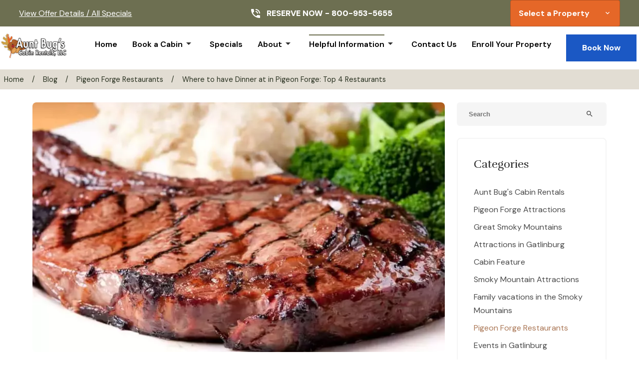

--- FILE ---
content_type: text/html; charset=utf-8
request_url: https://www.auntbugs.com/gatlinburg-cabins-blog/dinner-in-pigeon-forge-top-restaurants/
body_size: 15321
content:
<!DOCTYPE html><html lang="en"><head><meta charset="utf-8"><meta name="format-detection" content="telephone=no"><title>Where to have Dinner at in Pigeon Forge: Top 4 Restaurants</title><script id="mcjs" type="fb851442a6f368bdeac3f5d6-text/javascript">!function(c,h,i,m,p){m=c.createElement(h),p=c.getElementsByTagName(h)[0],m.async=1,m.src=i,p.parentNode.insertBefore(m,p)}(document,"script","https://chimpstatic.com/mcjs-connected/js/users/1f7814ee987ea261feb6663e7/8915fae18f56b49774c63e860.js");</script><script type="fb851442a6f368bdeac3f5d6-text/javascript">!function(f,b,e,v,n,t,s){if(f.fbq)return;n=f.fbq=function(){n.callMethod?n.callMethod.apply(n,arguments):n.queue.push(arguments)};if(!f._fbq)f._fbq=n;n.push=n;n.loaded=!0;n.version='2.0';n.queue=[];t=b.createElement(e);t.async=!0;t.src=v;s=b.getElementsByTagName(e)[0];s.parentNode.insertBefore(t,s)}(window,document,"script","//connect.facebook.net/en_US/fbevents.js"); fbq("init", "703652196365572"); fbq("init", "521172658042709"); fbq("track", "PageView");</script><noscript><img alt="facebook" height="1" width="1" style="display:none" src="https://www.facebook.com/tr?id=521172658042709&amp;ev=PageView&amp;noscript=1"></noscript><script type="fb851442a6f368bdeac3f5d6-text/javascript">var _dcq = _dcq || [];
  var _dcs = _dcs || {};
  _dcs.account = '6960792';

  (function() {
    var dc = document.createElement('script');
    dc.type = 'text/javascript'; dc.async = true;
    dc.src = '//tag.getdrip.com/6960792.js';
    var s = document.getElementsByTagName('script')[0];
    s.parentNode.insertBefore(dc, s);
  })();</script><script type="fb851442a6f368bdeac3f5d6-text/javascript" async defer="defer" src="https://wvi.app/public/javascripts/1075fee0932a10f8.js"></script><script type="fb851442a6f368bdeac3f5d6-text/javascript">(function(){ var s = document.createElement('script'); var h = document.querySelector('head') || document.body; s.src = 'https://acsbapp.com/apps/app/dist/js/app.js'; s.async = true; s.onload = function(){ acsbJS.init({ statementLink : '', footerHtml : '', hideMobile : false, hideTrigger : false, disableBgProcess : false, language : 'en', position : 'left', leadColor : '#390718', triggerColor : '#390718', triggerRadius : '50%', triggerPositionX : 'left', triggerPositionY : 'bottom', triggerIcon : 'people', triggerSize : 'medium', triggerOffsetX : 20, triggerOffsetY : 100, mobile : { triggerSize : 'small', triggerPositionX : 'right', triggerPositionY : 'center', triggerOffsetX : 10, triggerOffsetY : 0, triggerRadius : '50%' } }); }; h.appendChild(s); })();</script><script async src="https://www.googletagmanager.com/gtag/js?id=G-8MXTN28ET3" type="fb851442a6f368bdeac3f5d6-text/javascript"></script><script type="fb851442a6f368bdeac3f5d6-text/javascript">window.dataLayer = window.dataLayer || [];
  function gtag(){dataLayer.push(arguments);}
  gtag('js', new Date());

  gtag('config', 'G-8MXTN28ET3');</script><script type="fb851442a6f368bdeac3f5d6-text/javascript">/* <![CDATA[ */
	var google_conversion_id = 1057919709;
	var google_conversion_language = "en";
	var google_conversion_format = "3";
	var google_conversion_color = "666666";
	var google_conversion_label = "J6ANCKfukQIQ3aW6-AM";
	var google_conversion_value = 0;
	/* ]]> */</script><script type="fb851442a6f368bdeac3f5d6-text/javascript" src="//www.googleadservices.com/pagead/conversion.js"></script><noscript><div style="display:inline;"><img height="1" width="1" style="border-style:none;" alt src="//www.googleadservices.com/pagead/conversion/1057919709/?label=J6ANCKfukQIQ3aW6-AM&amp;guid=ON&amp;script=0"></div></noscript><link href="https://fonts.googleapis.com/icon?family=Material+Icons&amp;display=swap" rel="stylesheet"><meta name="norton-safeweb-site-verification" content="U1EMEQ6CLOD2UJ6YT8FMFZV4VG7G-Z1K69SF6FTHQS80RQQXKX0CK55ED0JPWRIMZ79SEU61TH5PL4MIG8RQJA7FA3YSOH4F8A6L2GEFSJWC5PTSUDHYB229RRO-MHUU"><script type="fb851442a6f368bdeac3f5d6-text/javascript">(function() {
  var script = document.createElement('script');
  script.setAttribute('data-project-id', 'cefe520c-140c-46f0-857d-716e9a3c8dde');
  script.src = 'https://ingest.promptwatch.com/js/client.min.js';
  document.head.appendChild(script);
})();</script><link rel="preconnect" href="https://fonts.googleapis.com"><link rel="preconnect" href="https://fonts.gstatic.com" crossorigin><link href="https://fonts.googleapis.com/css2?family=DM+Sans:ital,opsz,wght@0,9..40,100..1000;1,9..40,100..1000&amp;family=Rufina:wght@400;700&amp;display=swap" rel="stylesheet"><meta name="format-detection" content="telephone=no"><link rel="stylesheet" href="./style.css"><meta property="og:title" content="Where to have Dinner at in Pigeon Forge: Top 4 Restaurants"><meta property="og:type" content="website"><meta property="og:url" content="https://www.auntbugs.com/gatlinburg-cabins-blog/dinner-in-pigeon-forge-top-restaurants/"><meta property="og:image" content="https://www.auntbugs.com/media/660d4ff526143c7e94aac250/original.webp"><meta property="og:description" content="Aunt Bug&#x2019;s Cabin Rentals knows where to go, and you&#x2019;re sure to love them!"><meta property="og:locale" content="en_US"><meta property="og:site_name" content="Aunt Bug&apos;s"><meta name="viewport" content="width=device-width,initial-scale=1"><script type="fb851442a6f368bdeac3f5d6-text/javascript">let viewportMeta=document.head.querySelector('meta[name="viewport"]');if(!viewportMeta.content.match('maximum-scale')&&navigator.userAgent.match(/iPhone|iPad|iPod|iOS|mac/i)&&navigator.maxTouchPoints&&navigator.maxTouchPoints>1)viewportMeta.content+=',maximum-scale=1'</script><meta name="description" content="Aunt Bug&#x2019;s Cabin Rentals knows where to go, and you&#x2019;re sure to love them!"><link rel="canonical" content="https://www.auntbugs.com/gatlinburg-cabins-blog/dinner-in-pigeon-forge-top-restaurants/"><script type="application/ld+json">{"@context":"https://schema.org","@type":"LodgingBusiness","name":"Aunt Bug's","description":"Providing a wide selection of luxury cabin rentals in the Smoky Mountains, suitable for romantic getaways, family vacations, and group retreats","url":"https://www.auntbugs.com","telephone":"+1-800-953-5655","priceRange":"$$$-$$$$","image":["https://www.auntbugs.com/media/6836f35d227d679b2cec5c7b/xlarge.webp"],"logo":"https://www.auntbugs.com/media/65bd3efe4c657ef621e94687/original.webp","address":{"@type":"PostalAddress","addressCountry":"US","streetAddress":"3121 Veterans Blvd.","addressLocality":"Pigeon Forge","addressRegion":"TN","postalCode":"37863"},"geo":{"@type":"GeoCoordinates","latitude":"35.7983","longitude":"-83.5545"},"hasMap":"https://www.google.com/maps?q=35.7983,-83.5545","sameAs":["https://www.facebook.com/AuntBugsCabinRentals","https://www.instagram.com/auntbugscabinrentals/","https://www.youtube.com/user/GatlinburgVacation","https://www.pinterest.com/auntbugsrentals/"],"openingHoursSpecification":[{"@type":"OpeningHoursSpecification","dayOfWeek":["Monday","Tuesday","Wednesday","Thursday","Friday"],"opens":"09:00","closes":"18:00","validFrom":"2023-01-01","validThrough":"2026-12-31"},{"@type":"OpeningHoursSpecification","dayOfWeek":["Saturday","Sunday"],"opens":"09:00","closes":"18:00","validFrom":"2023-01-01","validThrough":"2026-12-31"}]}</script><script type="application/ld+json">{"@context":"https://schema.org","@type":"Organization","name":"Aunt Bug's Cabin Rentals","url":"https://www.auntbugs.com","logo":"https://www.auntbugs.com/images/logo.png","sameAs":["https://www.facebook.com/AuntBugsCabinRentals","https://www.pinterest.com/auntbugsrentals/","https://www.instagram.com/auntbugscabinrentals","https://www.youtube.com/user/GatlinburgVacation"],"contactPoint":{"@type":"ContactPoint","telephone":"+1-800-953-5655","contactType":"Customer Service","areaServed":"US","availableLanguage":"English"},"address":{"@type":"PostalAddress","streetAddress":"3121 Veterans Blvd","addressLocality":"Pigeon Forge","addressRegion":"TN","postalCode":"37863","addressCountry":"US"}}</script><script type="application/ld+json">{"@context":"https://schema.org","@type":"WebSite","url":"https://www.auntbugs.com","name":"Aunt Bug's Cabin Rentals","description":"Offering luxury cabin rentals in the Smoky Mountains, including Gatlinburg and Pigeon Forge, ranging from 1 to 8 bedrooms.","publisher":{"@id":"https://www.auntbugs.com/#organization"}}</script><script type="application/ld+json">{"@context":"https://schema.org","@type":"BreadcrumbList","itemListElement":[{"@type":"ListItem","position":1,"item":{"@type":"WebPage","@id":"https://www.auntbugs.com/","name":"Home"}},{"@type":"ListItem","position":2,"item":{"@type":"WebPage","@id":"https://www.auntbugs.com/gatlinburg-cabins-blog/dinner-in-pigeon-forge-top-restaurants/","name":"Where to have Dinner at in Pigeon Forge: Top 4 Restaurants"}}]}</script><script type="application/ld+json">{"@context":"https://schema.org","@type":"BlogPosting","mainEntityOfPage":"https://www.auntbugs.com/gatlinburg-cabins-blog/dinner-in-pigeon-forge-top-restaurants","headline":"Where to have Dinner at in Pigeon Forge: Top 4 Restaurants","description":"One of the best things about going on vacation is the food. We understand that at Aunt Bug’s Cabin Rentals. That’s why we are sharing our top 4 favorite restaur","image":"https://www.auntbugs.com/media/660d4ff526143c7e94aac250/original.webp","author":{"@type":"Organization","name":"Aunt Bug's"},"publisher":{"@type":"Organization","logo":{"@type":"ImageObject","url":"https://www.auntbugs.com/media/65bd3efe4c657ef621e94687/original.webp"},"name":"Aunt Bug's"},"datePublished":"2018-02-01T16:26:00.000Z","dateModified":"2024-04-03T21:56:01.691Z","url":"https://www.auntbugs.com/gatlinburg-cabins-blog/dinner-in-pigeon-forge-top-restaurants","articleBody":"One of the best things about going on vacation is the food. We understand that at Aunt Bug’s Cabin Rentals. That’s why we are sharing our top 4 favorite restaurants for dinner in Pigeon Forge, they’re sure to make your mouth water.","inLanguage":"en-US","wordCount":"547","about":"One of the best things about going on vacation is the food. We understand that at Aunt Bug’s Cabin Rentals. That’s why we are sharing our top 4 favorite restaurants for dinner in Pigeon Forge, they’re sure to make your mouth water."}</script><link rel="icon" href="/favicon_65e86f784f2fe8869ee4e644.png"></head><body><div class="main-layout"><div class="site-header" data-cid-24><div class="promotion-section"><div class="container promotion-wrapper"><div class="promo"><a href="/specials/">View Offer Details / All Specials</a></div><div class="phone-button"><div class="big-phone"><div class="icon"><svg xmlns="http://www.w3.org/2000/svg" height="24" viewBox="0 0 24 24" width="24"><path d="M0 0h24v24H0z" fill="none"/><path d="M20 15.5c-1.25 0-2.45-.2-3.57-.57-.35-.11-.74-.03-1.02.24l-2.2 2.2c-2.83-1.44-5.15-3.75-6.59-6.59l2.2-2.21c.28-.26.36-.65.25-1C8.7 6.45 8.5 5.25 8.5 4c0-.55-.45-1-1-1H4c-.55 0-1 .45-1 1 0 9.39 7.61 17 17 17 .55 0 1-.45 1-1v-3.5c0-.55-.45-1-1-1zM19 12h2c0-4.97-4.03-9-9-9v2c3.87 0 7 3.13 7 7zm-4 0h2c0-2.76-2.24-5-5-5v2c1.66 0 3 1.34 3 3z" fill="white"/></svg></div>RESERVE NOW -&#xA0;<a href="tel:8009535655">800-953-5655</a></div></div><div class="property-search"><div class="rezemotion-property-select-seo" style="display:none"><div class="property"><div class="name">A Bear Creek Crib #1905</div><div class="description"></div><a href="/pigeon-forge-cabins/a-bear-creek-crib-1905/">A Bear Creek Crib #1905 Property Details</a></div><div class="property"><div class="name">A Bear&apos;s Eye View #251</div><div class="description"></div><a href="/pigeon-forge-cabins/bears-eye-view-251-1660-69346/">A Bear&apos;s Eye View #251 Property Details</a></div><div class="property"><div class="name">A Bit of Heaven #252</div><div class="description"></div><a href="/pigeon-forge-cabins/bit-heaven-252-1660-124925/">A Bit of Heaven #252 Property Details</a></div><div class="property"><div class="name">A Family Affair #12</div><div class="description"></div><a href="/pigeon-forge-cabins/life-luxury-12-1660-69290/">A Family Affair #12 Property Details</a></div><div class="property"><div class="name">A Gatlinburg Getaway #1228</div><div class="description"></div><a href="/pigeon-forge-cabins/a-gatlinburg-getaway-1228/">A Gatlinburg Getaway #1228 Property Details</a></div><div class="property"><div class="name">A Gatlinburg Haven #243</div><div class="description"></div><a href="/pigeon-forge-cabins/a-gatlinburg-haven-243/">A Gatlinburg Haven #243 Property Details</a></div><div class="property"><div class="name">A Grand View Lodge #540</div><div class="description"></div><a href="/pigeon-forge-cabins/a-grand-view-lodge-540/">A Grand View Lodge #540 Property Details</a></div><div class="property"><div class="name">A Mountain Paradise #295</div><div class="description"></div><a href="/pigeon-forge-cabins/mountain-paradise-295/">A Mountain Paradise #295 Property Details</a></div><div class="property"><div class="name">A Playful Bears Cabin #312</div><div class="description"></div><a href="/pigeon-forge-cabins/a-playful-bears-cabin-312/">A Playful Bears Cabin #312 Property Details</a></div><div class="property"><div class="name">A River Adventure #4237</div><div class="description"></div><a href="/pigeon-forge-cabins/a-river-adventure-4237/">A River Adventure #4237 Property Details</a></div><div class="property"><div class="name">A Secluded Retreat #216</div><div class="description"></div><a href="/pigeon-forge-cabins/a-secluded-retreat-216/">A Secluded Retreat #216 Property Details</a></div><div class="property"><div class="name">A Slice of Heaven #161</div><div class="description"></div><a href="/pigeon-forge-cabins/a-slice-of-heaven-161/">A Slice of Heaven #161 Property Details</a></div><div class="property"><div class="name">A Smoky Mountain Dream #291</div><div class="description"></div><a href="/pigeon-forge-cabins/smoky-mtn-dream-291-1660-69368/">A Smoky Mountain Dream #291 Property Details</a></div><div class="property"><div class="name">A Tranquility Den #210</div><div class="description"></div><a href="/pigeon-forge-cabins/tranquility-den-210/">A Tranquility Den #210 Property Details</a></div><div class="property"><div class="name">Above The Falls #144</div><div class="description"></div><a href="/pigeon-forge-cabins/above-falls-144-1660-69303/">Above The Falls #144 Property Details</a></div><div class="property"><div class="name">Absolutely Wonderful #304</div><div class="description"></div><a href="/pigeon-forge-cabins/absolutely-wonderful-304-1660-69374/">Absolutely Wonderful #304 Property Details</a></div><div class="property"><div class="name">All Tucked Away #114</div><div class="description"></div><a href="/pigeon-forge-cabins/all-tucked-away-114/">All Tucked Away #114 Property Details</a></div><div class="property"><div class="name">Almost Heaven #205</div><div class="description"></div><a href="/pigeon-forge-cabins/almost-heaven-205/">Almost Heaven #205 Property Details</a></div><div class="property"><div class="name">Always &amp; Forever #118</div><div class="description"></div><a href="/pigeon-forge-cabins/always-forever-118/">Always &amp; Forever #118 Property Details</a></div><div class="property"><div class="name">Always Dreaming #410</div><div class="description"></div><a href="/pigeon-forge-cabins/always-dreaming-410/">Always Dreaming #410 Property Details</a></div><div class="property"><div class="name">Always Misbehavin #1412</div><div class="description"></div><a href="/pigeon-forge-cabins/always-misbehavin-1412-1660-69435/">Always Misbehavin #1412 Property Details</a></div><div class="property"><div class="name">Amazing Grace #264</div><div class="description"></div><a href="/pigeon-forge-cabins/amazing-grace-264/">Amazing Grace #264 Property Details</a></div><div class="property"><div class="name">Amazing View #223</div><div class="description"></div><a href="/pigeon-forge-cabins/amazing-view-223-1660-82792/">Amazing View #223 Property Details</a></div><div class="property"><div class="name">American Dream #142</div><div class="description"></div><a href="/pigeon-forge-cabins/american-dream-142-1660-69302/">American Dream #142 Property Details</a></div><div class="property"><div class="name">Angel&apos;s Roost #1320</div><div class="description"></div><a href="/pigeon-forge-cabins/angels-roost-1320-1660-69431/">Angel&apos;s Roost #1320 Property Details</a></div><div class="property"><div class="name">Angler&apos;s Perch #2523</div><div class="description"></div><a href="/pigeon-forge-cabins/anglers-perch-2523-1660-90576/">Angler&apos;s Perch #2523 Property Details</a></div><div class="property"><div class="name">Apple Bear View #116</div><div class="description"></div><a href="/pigeon-forge-cabins/apple-bear-view-116/">Apple Bear View #116 Property Details</a></div><div class="property"><div class="name">At Wild Turkey #122</div><div class="description"></div><a href="/pigeon-forge-cabins/wild-turkey-122-1660-69297/">At Wild Turkey #122 Property Details</a></div><div class="property"><div class="name">Awesome Views #701</div><div class="description"></div><a href="/pigeon-forge-cabins/awesome-views-701-1660-69415/">Awesome Views #701 Property Details</a></div><div class="property"><div class="name">Barn at Buckhorn #2109</div><div class="description"></div><a href="/pigeon-forge-cabins/the-barn-at-buckhorn/">Barn at Buckhorn #2109 Property Details</a></div><div class="property"><div class="name">Bear Cabin #462</div><div class="description"></div><a href="/pigeon-forge-cabins/bear-cabin-462-1660-69401/">Bear Cabin #462 Property Details</a></div><div class="property"><div class="name">Bear Footin&apos; #1106</div><div class="description"></div><a href="/pigeon-forge-cabins/bear-footin-1106/">Bear Footin&apos; #1106 Property Details</a></div><div class="property"><div class="name">Bear Hug Hideaway #368</div><div class="description"></div><a href="/pigeon-forge-cabins/bear-hug-hideaway-368/">Bear Hug Hideaway #368 Property Details</a></div><div class="property"><div class="name">Bearview Heights #244</div><div class="description"></div><a href="/pigeon-forge-cabins/bearview-heights-244/">Bearview Heights #244 Property Details</a></div><div class="property"><div class="name">Beary Relaxing #202</div><div class="description"></div><a href="/pigeon-forge-cabins/beary-relaxing-202/">Beary Relaxing #202 Property Details</a></div><div class="property"><div class="name">Beyond Views #3323</div><div class="description"></div><a href="/pigeon-forge-cabins/beyond-views-3323/">Beyond Views #3323 Property Details</a></div><div class="property"><div class="name">Black Bear Cinema #4819</div><div class="description"></div><a href="/pigeon-forge-cabins/black-bear-cinema-4819/">Black Bear Cinema #4819 Property Details</a></div><div class="property"><div class="name">Black Beary Lodge #423</div><div class="description"></div><a href="/pigeon-forge-cabins/black-beary-lodge-423/">Black Beary Lodge #423 Property Details</a></div><div class="property"><div class="name">Blue Sky Paradise #550</div><div class="description"></div><a href="/pigeon-forge-cabins/blue-sky-paradise-550/">Blue Sky Paradise #550 Property Details</a></div><div class="property"><div class="name">Boulder Bear Lodge #355</div><div class="description"></div><a href="/pigeon-forge-cabins/boulder-bear-lodge-355-1660-69383/">Boulder Bear Lodge #355 Property Details</a></div><div class="property"><div class="name">Browns Bear Den #235</div><div class="description"></div><a href="/pigeon-forge-cabins/browns-bear-den-235-1660-69337/">Browns Bear Den #235 Property Details</a></div><div class="property"><div class="name">Buckhead #259</div><div class="description"></div><a href="/pigeon-forge-cabins/buckhead-259-1660-71782/">Buckhead #259 Property Details</a></div><div class="property"><div class="name">Buckhead Views #3110</div><div class="description"></div><a href="/pigeon-forge-cabins/buckhead-views-3110/">Buckhead Views #3110 Property Details</a></div><div class="property"><div class="name">Buckhorn Lodge #3115</div><div class="description"></div><a href="/pigeon-forge-cabins/buckhorn-lodge-3115/">Buckhorn Lodge #3115 Property Details</a></div><div class="property"><div class="name">Buddy Bear #249</div><div class="description"></div><a href="/pigeon-forge-cabins/buddy-bear-249-1660-76107/">Buddy Bear #249 Property Details</a></div><div class="property"><div class="name">Cabin Fever #117</div><div class="description"></div><a href="/pigeon-forge-cabins/cabin-fever-117/">Cabin Fever #117 Property Details</a></div><div class="property"><div class="name">Cabin Fever Lodge #750</div><div class="description"></div><a href="/pigeon-forge-cabins/cabin-fever-lodge/">Cabin Fever Lodge #750 Property Details</a></div><div class="property"><div class="name">Camelot #266</div><div class="description"></div><a href="/pigeon-forge-cabins/camelot-266-1660-69354/">Camelot #266 Property Details</a></div><div class="property"><div class="name">Cedar Charm #316</div><div class="description"></div><a href="/pigeon-forge-cabins/cedar-charm-316/">Cedar Charm #316 Property Details</a></div><div class="property"><div class="name">Chasin&apos; A Dream #366</div><div class="description"></div><a href="/pigeon-forge-cabins/chasin-a-dream-366/">Chasin&apos; A Dream #366 Property Details</a></div><div class="property"><div class="name">Cloud Nine Views #310</div><div class="description"></div><a href="/pigeon-forge-cabins/cloud-nine-views-310/">Cloud Nine Views #310 Property Details</a></div><div class="property"><div class="name">Cockpit Lounge #1406</div><div class="description"></div><a href="/pigeon-forge-cabins/cockpit-lounge-1406/">Cockpit Lounge #1406 Property Details</a></div><div class="property"><div class="name">Come On Ober #367</div><div class="description"></div><a href="/pigeon-forge-cabins/come-on-ober-367/">Come On Ober #367 Property Details</a></div><div class="property"><div class="name">Cottage In The Pines #297</div><div class="description"></div><a href="/pigeon-forge-cabins/bear-haven-297/">Cottage In The Pines #297 Property Details</a></div><div class="property"><div class="name">Creek Song #166</div><div class="description"></div><a href="/pigeon-forge-cabins/creek-song-166/">Creek Song #166 Property Details</a></div><div class="property"><div class="name">Creekside #3580</div><div class="description"></div><a href="/pigeon-forge-cabins/creekside-3580/">Creekside #3580 Property Details</a></div><div class="property"><div class="name">Cuddle Inn #1529</div><div class="description"></div><a href="/pigeon-forge-cabins/cuddle-inn-1529-1660-90581/">Cuddle Inn #1529 Property Details</a></div><div class="property"><div class="name">Dare To Bear #238</div><div class="description"></div><a href="/pigeon-forge-cabins/dare-bear-238-1660-69340/">Dare To Bear #238 Property Details</a></div><div class="property"><div class="name">Deerly Loved #2846</div><div class="description"></div><a href="/pigeon-forge-cabins/deerly-loved-2846/">Deerly Loved #2846 Property Details</a></div><div class="property"><div class="name">Dolly&apos;s Dream #292</div><div class="description"></div><a href="/pigeon-forge-cabins/dollys-dream-292/">Dolly&apos;s Dream #292 Property Details</a></div><div class="property"><div class="name">Dream Come True #555</div><div class="description"></div><a href="/pigeon-forge-cabins/dream-come-true-555-1660-69412/">Dream Come True #555 Property Details</a></div><div class="property"><div class="name">Dream Maker #120</div><div class="description"></div><a href="/pigeon-forge-cabins/dream-maker-120-1660-74741/">Dream Maker #120 Property Details</a></div><div class="property"><div class="name">Dream Weaver #1527</div><div class="description"></div><a href="/pigeon-forge-cabins/dream-weaver-1527-1660-90578/">Dream Weaver #1527 Property Details</a></div><div class="property"><div class="name">Duck Pond Mancave #1439</div><div class="description"></div><a href="/pigeon-forge-cabins/duck-pond-mancave/">Duck Pond Mancave #1439 Property Details</a></div><div class="property"><div class="name">Eagle&apos;s View #356</div><div class="description"></div><a href="/pigeon-forge-cabins/eagles-view-356/">Eagle&apos;s View #356 Property Details</a></div><div class="property"><div class="name">Endless Fun #3615</div><div class="description"></div><a href="/pigeon-forge-cabins/endless-fun-3615/">Endless Fun #3615 Property Details</a></div><div class="property"><div class="name">Evening Shade #129</div><div class="description"></div><a href="/pigeon-forge-cabins/evening-shade-129/">Evening Shade #129 Property Details</a></div><div class="property"><div class="name">Evening View #133</div><div class="description"></div><a href="/pigeon-forge-cabins/evening-view-133-1660-99084/">Evening View #133 Property Details</a></div><div class="property"><div class="name">Falcon Crest #3104</div><div class="description"></div><a href="/pigeon-forge-cabins/falcon-crest-3104/">Falcon Crest #3104 Property Details</a></div><div class="property"><div class="name">Farmers Retreat #221</div><div class="description"></div><a href="/pigeon-forge-cabins/farmers-retreat-221-1660-88822/">Farmers Retreat #221 Property Details</a></div><div class="property"><div class="name">Fort Knoxx #324</div><div class="description"></div><a href="/pigeon-forge-cabins/fort-knoxx-324/">Fort Knoxx #324 Property Details</a></div><div class="property"><div class="name">Foxy Lady #1531</div><div class="description"></div><a href="/pigeon-forge-cabins/foxy-lady-1531-1660-90597/">Foxy Lady #1531 Property Details</a></div><div class="property"><div class="name">Gatlinburg - Barbara&apos;s Song #4125</div><div class="description"></div><a href="/pigeon-forge-cabins/gatlinburg-barbaras-song-4125/">Gatlinburg - Barbara&apos;s Song #4125 Property Details</a></div><div class="property"><div class="name">Gatlinburg Eagle View 2 #820</div><div class="description"></div><a href="/pigeon-forge-cabins/gatlinburgs-eagles-view-2-820/">Gatlinburg Eagle View 2 #820 Property Details</a></div><div class="property"><div class="name">Gatlinburg Pool Lodge #400</div><div class="description"></div><a href="/pigeon-forge-cabins/gatlinburg-pool-lodge-400/">Gatlinburg Pool Lodge #400 Property Details</a></div><div class="property"><div class="name">Glamping On Locust Ridge #1407</div><div class="description"></div><a href="/pigeon-forge-cabins/glamping-on-locust-ridge-1407/">Glamping On Locust Ridge #1407 Property Details</a></div><div class="property"><div class="name">Gone Swimmin&apos; #260</div><div class="description"></div><a href="/pigeon-forge-cabins/gone-swimmin-260-1660-69351/">Gone Swimmin&apos; #260 Property Details</a></div><div class="property"><div class="name">Hawkridge Place #1021</div><div class="description"></div><a href="/pigeon-forge-cabins/hawkridge-place-1021/">Hawkridge Place #1021 Property Details</a></div><div class="property"><div class="name">Heaven&apos;s View #2841</div><div class="description"></div><a href="/pigeon-forge-cabins/heavens-view-2841/">Heaven&apos;s View #2841 Property Details</a></div><div class="property"><div class="name">Heavenly Creekside #276</div><div class="description"></div><a href="/pigeon-forge-cabins/heavenly-creekside-276-1660-107457/">Heavenly Creekside #276 Property Details</a></div><div class="property"><div class="name">Hidden Romance #1404</div><div class="description"></div><a href="/pigeon-forge-cabins/hidden-romance-1404-1660-69434/">Hidden Romance #1404 Property Details</a></div><div class="property"><div class="name">Honey Bear Hill #326</div><div class="description"></div><a href="/pigeon-forge-cabins/honey-bear-hill-326/">Honey Bear Hill #326 Property Details</a></div><div class="property"><div class="name">Hugged By The Smokies #330</div><div class="description"></div><a href="/pigeon-forge-cabins/hugged-by-the-smokies-330/">Hugged By The Smokies #330 Property Details</a></div><div class="property"><div class="name">Jenny&apos;s Jewel #2004</div><div class="description"></div><a href="/pigeon-forge-cabins/jennys-jewel-2004/">Jenny&apos;s Jewel #2004 Property Details</a></div><div class="property"><div class="name">Kissing Retreat #269</div><div class="description"></div><a href="/pigeon-forge-cabins/kissing-retreat-269/">Kissing Retreat #269 Property Details</a></div><div class="property"><div class="name">Lamon&apos;s Loop #2627</div><div class="description"></div><a href="/pigeon-forge-cabins/lamons-loop-2627/">Lamon&apos;s Loop #2627 Property Details</a></div><div class="property"><div class="name">Lasting Impressions #240</div><div class="description"></div><a href="/pigeon-forge-cabins/lasting-impressions-240/">Lasting Impressions #240 Property Details</a></div><div class="property"><div class="name">Leather And Lace #1615</div><div class="description"></div><a href="/pigeon-forge-cabins/leather-and-lace-1615-1660-90585/">Leather And Lace #1615 Property Details</a></div><div class="property"><div class="name">Legends Pool Lodge #450</div><div class="description"></div><a href="/pigeon-forge-cabins/legends-pool-lodge-450/">Legends Pool Lodge #450 Property Details</a></div><div class="property"><div class="name">Lil Country Cabin #262</div><div class="description"></div><a href="/pigeon-forge-cabins/lil-country-cabin-262/">Lil Country Cabin #262 Property Details</a></div><div class="property"><div class="name">Linger Longer #1607</div><div class="description"></div><a href="/pigeon-forge-cabins/linger-longer-1607-1660-90583/">Linger Longer #1607 Property Details</a></div><div class="property"><div class="name">Living Waters #376</div><div class="description"></div><a href="/pigeon-forge-cabins/living-waters-376-1660-124928/">Living Waters #376 Property Details</a></div><div class="property"><div class="name">Lucky Logs #283</div><div class="description"></div><a href="/pigeon-forge-cabins/lucky-logs-283-1660-69360/">Lucky Logs #283 Property Details</a></div><div class="property"><div class="name">Majestic View #412</div><div class="description"></div><a href="/pigeon-forge-cabins/majestic-view-412/">Majestic View #412 Property Details</a></div><div class="property"><div class="name">Moonshine Madness #1611</div><div class="description"></div><a href="/pigeon-forge-cabins/moonshine-madness-1611-1660-90584/">Moonshine Madness #1611 Property Details</a></div><div class="property"><div class="name">Mountain Charm #228</div><div class="description"></div><a href="/pigeon-forge-cabins/mountain-charm-228/">Mountain Charm #228 Property Details</a></div><div class="property"><div class="name">Mountain Haven Views #345</div><div class="description"></div><a href="/pigeon-forge-cabins/mountain-haven-views-345/">Mountain Haven Views #345 Property Details</a></div><div class="property"><div class="name">Mountain Laurel #315</div><div class="description"></div><a href="/pigeon-forge-cabins/mountain-laurel-315/">Mountain Laurel #315 Property Details</a></div><div class="property"><div class="name">Mountain Paws #526</div><div class="description"></div><a href="/pigeon-forge-cabins/mountain-paws-526/">Mountain Paws #526 Property Details</a></div><div class="property"><div class="name">Mountain Serene #119</div><div class="description"></div><a href="/pigeon-forge-cabins/mountain-serene-119/">Mountain Serene #119 Property Details</a></div><div class="property"><div class="name">Mystical Creek Pool Lodge #600</div><div class="description"></div><a href="/pigeon-forge-cabins/mystical-creek-pool-lodge-600-1660-124927/">Mystical Creek Pool Lodge #600 Property Details</a></div><div class="property"><div class="name">Oak Tree Lodge #2509</div><div class="description"></div><a href="/pigeon-forge-cabins/oak-tree-lodge-2509/">Oak Tree Lodge #2509 Property Details</a></div><div class="property"><div class="name">Park Paradise #254</div><div class="description"></div><a href="/pigeon-forge-cabins/park-paradise-254/">Park Paradise #254 Property Details</a></div><div class="property"><div class="name">Parkside Party #1676</div><div class="description"></div><a href="/pigeon-forge-cabins/parkside-party-1676-1660-90594/">Parkside Party #1676 Property Details</a></div><div class="property"><div class="name">Parkway Romance #247</div><div class="description"></div><a href="/pigeon-forge-cabins/parkway-romance-247/">Parkway Romance #247 Property Details</a></div><div class="property"><div class="name">Pigeon Forge Adventure #163</div><div class="description"></div><a href="/pigeon-forge-cabins/pigeon-forge-adventure-163/">Pigeon Forge Adventure #163 Property Details</a></div><div class="property"><div class="name">Pinnacle Pool View Lodge #625</div><div class="description"></div><a href="/pigeon-forge-cabins/pinnacle-pool-view-lodge-625/">Pinnacle Pool View Lodge #625 Property Details</a></div><div class="property"><div class="name">Pool Me Once #390</div><div class="description"></div><a href="/pigeon-forge-cabins/pool-me-once-390/">Pool Me Once #390 Property Details</a></div><div class="property"><div class="name">Pooling Around #200</div><div class="description"></div><a href="/pigeon-forge-cabins/pooling-around-200/">Pooling Around #200 Property Details</a></div><div class="property"><div class="name">Puppy Love #1619</div><div class="description"></div><a href="/pigeon-forge-cabins/puppy-love-1619-1660-90592/">Puppy Love #1619 Property Details</a></div><div class="property"><div class="name">Radiant View #422</div><div class="description"></div><a href="/pigeon-forge-cabins/radiant-view-422/">Radiant View #422 Property Details</a></div><div class="property"><div class="name">Redneck Ritz #724</div><div class="description"></div><a href="/pigeon-forge-cabins/redneck-ritz-724-1660-69421/">Redneck Ritz #724 Property Details</a></div><div class="property"><div class="name">Rippling Waters #278</div><div class="description"></div><a href="/pigeon-forge-cabins/rippling-waters-278/">Rippling Waters #278 Property Details</a></div><div class="property"><div class="name">River Dream #466</div><div class="description"></div><a href="/pigeon-forge-cabins/river-dream-466-1660-69402/">River Dream #466 Property Details</a></div><div class="property"><div class="name">River Elegance #2335</div><div class="description"></div><a href="/pigeon-forge-cabins/river-elegance-2335/">River Elegance #2335 Property Details</a></div><div class="property"><div class="name">River Getaway #2326</div><div class="description"></div><a href="/pigeon-forge-cabins/river-getaway-2326/">River Getaway #2326 Property Details</a></div><div class="property"><div class="name">River Romance #2328</div><div class="description"></div><a href="/pigeon-forge-cabins/river-romance-2328/">River Romance #2328 Property Details</a></div><div class="property"><div class="name">River Sounds #121</div><div class="description"></div><a href="/pigeon-forge-cabins/river-sounds-121-1660-69296/">River Sounds #121 Property Details</a></div><div class="property"><div class="name">Royal Pool Retreat #392</div><div class="description"></div><a href="/pigeon-forge-cabins/royal-pool-retreat-392/">Royal Pool Retreat #392 Property Details</a></div><div class="property"><div class="name">Secret Hideaway #195</div><div class="description"></div><a href="/pigeon-forge-cabins/secret-hideaway-195-1660-69317/">Secret Hideaway #195 Property Details</a></div><div class="property"><div class="name">Simply Serene #201</div><div class="description"></div><a href="/pigeon-forge-cabins/simply-serene-201/">Simply Serene #201 Property Details</a></div><div class="property"><div class="name">Skinny Dippin&apos; #261</div><div class="description"></div><a href="/pigeon-forge-cabins/skinny-dippin-261-1660-69352/">Skinny Dippin&apos; #261 Property Details</a></div><div class="property"><div class="name">Smoky View on the Rocks #2046</div><div class="description"></div><a href="/pigeon-forge-cabins/smoky-view-on-the-rocks-2046/">Smoky View on the Rocks #2046 Property Details</a></div><div class="property"><div class="name">Smoky View Straight Up #2036</div><div class="description"></div><a href="/pigeon-forge-cabins/smoky-view-straight-up-2036/">Smoky View Straight Up #2036 Property Details</a></div><div class="property"><div class="name">Smoky View Top Shelf #2042</div><div class="description"></div><a href="/pigeon-forge-cabins/smoky-view-top-shelf-2042/">Smoky View Top Shelf #2042 Property Details</a></div><div class="property"><div class="name">Smoky View with a Twist #2030</div><div class="description"></div><a href="/pigeon-forge-cabins/smoky-view-with-a-twist-2030/">Smoky View with a Twist #2030 Property Details</a></div><div class="property"><div class="name">Splash Mansion #500</div><div class="description"></div><a href="/pigeon-forge-cabins/splash-mansion-500-1660-69403/">Splash Mansion #500 Property Details</a></div><div class="property"><div class="name">Stairway To Heaven #556</div><div class="description"></div><a href="/pigeon-forge-cabins/stairway-heaven-556-1660-133680/">Stairway To Heaven #556 Property Details</a></div><div class="property"><div class="name">Starry Nights #222</div><div class="description"></div><a href="/pigeon-forge-cabins/starry-nights-222-1660-74755/">Starry Nights #222 Property Details</a></div><div class="property"><div class="name">Sugar Bear #268</div><div class="description"></div><a href="/pigeon-forge-cabins/sugar-bear-268/">Sugar Bear #268 Property Details</a></div><div class="property"><div class="name">Sun-Sational View #245</div><div class="description"></div><a href="/pigeon-forge-cabins/sun-sational-view-245-1660-73218/">Sun-Sational View #245 Property Details</a></div><div class="property"><div class="name">Sunset Rendezview #332</div><div class="description"></div><a href="/pigeon-forge-cabins/sunset-rendezview-332/">Sunset Rendezview #332 Property Details</a></div><div class="property"><div class="name">Tennessee Treasure #232</div><div class="description"></div><a href="/pigeon-forge-cabins/tennessee-treasure-232-1660-69334/">Tennessee Treasure #232 Property Details</a></div><div class="property"><div class="name">The Hangout #384</div><div class="description"></div><a href="/pigeon-forge-cabins/the-hangout-384/">The Hangout #384 Property Details</a></div><div class="property"><div class="name">Three Little Bears Lodge #445</div><div class="description"></div><a href="/pigeon-forge-cabins/three-little-bears-lodge-445/">Three Little Bears Lodge #445 Property Details</a></div><div class="property"><div class="name">Virgil&apos;s Retreat #263</div><div class="description"></div><a href="/pigeon-forge-cabins/virgils-retreat-263/">Virgil&apos;s Retreat #263 Property Details</a></div><div class="property"><div class="name">Wet Bear Paws #146</div><div class="description"></div><a href="/pigeon-forge-cabins/wet-bear-paws-146-1660-69304/">Wet Bear Paws #146 Property Details</a></div><div class="property"><div class="name">Whispering Creek #302</div><div class="description"></div><a href="/pigeon-forge-cabins/whispering-creek-302-1660-69373/">Whispering Creek #302 Property Details</a></div><div class="property"><div class="name">Wild Thing #1525</div><div class="description"></div><a href="/pigeon-forge-cabins/wild-thing-1525-1660-90606/">Wild Thing #1525 Property Details</a></div><div class="property"><div class="name">Wildest Dreams #1425</div><div class="description"></div><a href="/pigeon-forge-cabins/wildest-dreams-1425/">Wildest Dreams #1425 Property Details</a></div><div class="property"><div class="name">Wow! What A Cabin #255</div><div class="description"></div><a href="/pigeon-forge-cabins/wow-what-cabin-255-1660-69348/">Wow! What A Cabin #255 Property Details</a></div><div class="property"><div class="name">Zen Garden #1523</div><div class="description"></div><a href="/pigeon-forge-cabins/zen-garden-1523-1660-90596/">Zen Garden #1523 Property Details</a></div></div><rezemotion-property-select class="rezemotion-property-select" @keydown.up.prevent="handleUp" @keydown.down.prevent="handleDown" :class="{open: isShowingDropdown}" data-cid-25></rezemotion-property-select></div></div></div><div class="top-row"><div class="centerer"><i class="material-icons hamburger" onclick="if (!window.__cfRLUnblockHandlers) return false; toggleNavMenu()" data-cf-modified-fb851442a6f368bdeac3f5d6-="">menu</i><div class="logo"><a class="logo-link" href="/"><img src="/media/65bd3efe4c657ef621e94687/original.webp" alt="aunt bug&apos;s logo" loading="eager" decoding="async" height="153" width="404" class="static-media" data-cid-26></a></div><div class="nav" id="navmenu"><ul><li><a class="nav-link menu-item" href="/" target>Home</a></li><li class="mega-menu"><a class="nav-link menu-item" href="/cabins/" target>Book a Cabin</a><i class="material-icons">arrow_drop_down</i><ul class="dropdown"><li><a class="top menu-item" href="/cabins/" target="_self">CABINS BY BEDROOMS</a><ul class="dropdown_menu"><li><a class="menu-item" href="/cabins/1-bedroom/" target="_self">1 Bedroom Cabins</a></li><li><a class="menu-item" href="/cabins/2-bedroom/" target="_self">2 Bedroom Cabins</a></li><li><a class="menu-item" href="/cabins/3-bedroom/" target="_self">3 Bedroom Cabins</a></li><li><a class="menu-item" href="/cabins/4-bedroom/" target="_self">4 Bedroom Cabins</a></li><li><a class="menu-item" href="/cabins/5-bedroom/" target="_self">5 Bedroom Cabins</a></li><li><a class="menu-item" href="/cabins/6-bedroom-cabins-pigeon-forge-tn/" target="_self">6 Bedroom Cabins</a></li><li><a class="menu-item" href="/cabins/7-bedroom/" target="_self">7 Bedroom Cabins</a></li><li><a class="menu-item" href="/cabins/8-bedroom/" target="_self">8 Bedroom Cabins</a></li></ul></li><li><a class="top menu-item" href="#" target="_self">CABINS BY AMENITY/LOCATION</a><ul class="dropdown_menu"><li><a class="menu-item" href="/cabins/pigeon-forge-cabins/" target="_self">Pigeon Forge Cabin Rentals</a></li><li><a class="menu-item" href="/cabins/gatlinburg-cabins/" target="_self">Gatlinburg Cabin Rentals</a></li><li><a class="menu-item" href="/cabins/pet-friendly/" target="_self">Pet-Friendly Cabins</a></li><li><a class="menu-item" href="/cabins/outdoor-fire-pit/" target="_self">Cabins with an Outdoor Firepit</a></li><li><a class="menu-item" href="/cabins/internet-access/" target="_self">Internet Access Cabins</a></li><li><a class="menu-item" href="/cabins/swimming-pool/" target="_self">Swimming Pool Access Cabins</a></li><li><a class="menu-item" href="/cabins/game-room/" target="_self">Game Room Cabins</a></li></ul></li><li><a class="top menu-item" href="#" target="_self">MORE CABINS</a><ul class="dropdown_menu"><li><a class="menu-item" href="/cabins/by-name/" target="_self">Cabins by Name</a></li><li><a class="menu-item" href="/cabins/budget-friendly/" target="_self">Budget Friendly Cabins</a></li><li><a class="menu-item" href="/cabins/theater-room/" target="_self">Home Theater Rooms</a></li><li><a class="menu-item" href="/cabins/private-indoor-pool/" target="_self">Cabins with Indoor Pools</a></li><li><a class="menu-item" href="/cabins/secluded-semi-secluded/" target="_self">Secluded/Semi-Secluded Cabins</a></li><li><a class="menu-item" href="/cabins/river-creekside/" target="_self">Creekside Cabins</a></li><li><a class="menu-item" href="/cabins/mountain-view/" target="_self">Mountain Views</a></li></ul></li></ul></li><li><a class="nav-link menu-item" href="/specials/" target>Specials</a></li><li><a class="nav-link menu-item" href="/about-our-company/" target>About</a><i class="material-icons">arrow_drop_down</i><ul class="dropdown"><li><a class="top menu-item" href="/about-our-company/" target>About Our Company</a></li><li><a class="top menu-item" href="/newsletter/" target>Request A Brochure</a></li><li><a class="top menu-item" href="https://join.auntbugs.com/" target="_blank">Property Management</a></li><li><a class="top menu-item" href="https://owners.auntbugs.com/" target="_blank">Homeowner Info</a></li><li><a class="top menu-item" href="/rental-policies/" target>Rental Policies</a></li><li><a class="top menu-item" href="/reviews/" target>Reviews</a></li><li><a class="top menu-item" href="/jobs/" target>Job Opportunities</a></li><li><a class="top menu-item" href="/gift-certificates/" target="_self">Gift Certificates</a></li></ul></li><li><a class="nav-link menu-item active" href="/gatlinburg-cabins-blog/" target>Helpful Information</a><i class="material-icons">arrow_drop_down</i><ul class="dropdown"><li><a class="top menu-item" href="/area-attractions/" target="_self">Area Attractions</a></li><li><a class="top menu-item" href="/about-our-area/" target="_self">About Our Area</a></li><li><a class="top menu-item" href="/area-attractions/area-events/" target="_self">Area Events</a></li><li><a class="top menu-item" href="/maps/" target="_self">Maps</a></li><li><a class="top menu-item active" href="/gatlinburg-cabins-blog/" target="_self">Read Our Blog</a></li><li><a class="top menu-item" href="https://owner.escapia.com/dist/index.html#/login" target="_blank">Owner Login</a></li></ul></li><li><a class="nav-link menu-item" href="/contact-us/" target>Contact Us</a></li><li><a class="nav-link menu-item" href="https://join.auntbugs.com/" target="_blank">Enroll Your Property</a></li><li><a class="site-button" href="/cabins/" data-cid-27>Book Now</a></li></ul></div></div></div><div class="mobile-nav"><div class="scrim" onclick="if (!window.__cfRLUnblockHandlers) return false; toggleNavMenu()" data-cf-modified-fb851442a6f368bdeac3f5d6-=""></div><div class="overlay"><a class="logo-link" href="/"></a><ul><li onclick="if (!window.__cfRLUnblockHandlers) return false; toggleSubMenu(event)" data-cf-modified-fb851442a6f368bdeac3f5d6-=""><a class="nav-link menu-item" href="/">Home</a></li><li class="menu-has-children" onclick="if (!window.__cfRLUnblockHandlers) return false; toggleSubMenu(event)" data-cf-modified-fb851442a6f368bdeac3f5d6-=""><a class="nav-link menu-item" href="/cabins/">Book a Cabin</a><i class="material-icons" onclick="if (!window.__cfRLUnblockHandlers) return false; toggleSubMenu(event); event.stopPropagation();" data-cf-modified-fb851442a6f368bdeac3f5d6-="">chevron_right</i><ul class="dropdown"><li><a class="menu-item" href="/cabins/" target="_self">CABINS BY BEDROOMS </a><i class="material-icons" onclick="if (!window.__cfRLUnblockHandlers) return false; toggleSubMenu(event); event.stopPropagation();" data-cf-modified-fb851442a6f368bdeac3f5d6-="">chevron_right</i><ul class="dropdown_menu"><li><a class="menu-item" href="/cabins/1-bedroom/" target="_self">1 Bedroom Cabins</a></li><li><a class="menu-item" href="/cabins/2-bedroom/" target="_self">2 Bedroom Cabins</a></li><li><a class="menu-item" href="/cabins/3-bedroom/" target="_self">3 Bedroom Cabins</a></li><li><a class="menu-item" href="/cabins/4-bedroom/" target="_self">4 Bedroom Cabins</a></li><li><a class="menu-item" href="/cabins/5-bedroom/" target="_self">5 Bedroom Cabins</a></li><li><a class="menu-item" href="/cabins/6-bedroom-cabins-pigeon-forge-tn/" target="_self">6 Bedroom Cabins</a></li><li><a class="menu-item" href="/cabins/7-bedroom/" target="_self">7 Bedroom Cabins</a></li><li><a class="menu-item" href="/cabins/8-bedroom/" target="_self">8 Bedroom Cabins</a></li></ul></li><li><a class="menu-item" href="#" target="_self">CABINS BY AMENITY/LOCATION </a><i class="material-icons" onclick="if (!window.__cfRLUnblockHandlers) return false; toggleSubMenu(event); event.stopPropagation();" data-cf-modified-fb851442a6f368bdeac3f5d6-="">chevron_right</i><ul class="dropdown_menu"><li><a class="menu-item" href="/cabins/pigeon-forge-cabins/" target="_self">Pigeon Forge Cabin Rentals</a></li><li><a class="menu-item" href="/cabins/gatlinburg-cabins/" target="_self">Gatlinburg Cabin Rentals</a></li><li><a class="menu-item" href="/cabins/pet-friendly/" target="_self">Pet-Friendly Cabins</a></li><li><a class="menu-item" href="/cabins/outdoor-fire-pit/" target="_self">Cabins with an Outdoor Firepit</a></li><li><a class="menu-item" href="/cabins/internet-access/" target="_self">Internet Access Cabins</a></li><li><a class="menu-item" href="/cabins/swimming-pool/" target="_self">Swimming Pool Access Cabins</a></li><li><a class="menu-item" href="/cabins/game-room/" target="_self">Game Room Cabins</a></li></ul></li><li><a class="menu-item" href="#" target="_self">MORE CABINS </a><i class="material-icons" onclick="if (!window.__cfRLUnblockHandlers) return false; toggleSubMenu(event); event.stopPropagation();" data-cf-modified-fb851442a6f368bdeac3f5d6-="">chevron_right</i><ul class="dropdown_menu"><li><a class="menu-item" href="/cabins/by-name/" target="_self">Cabins by Name</a></li><li><a class="menu-item" href="/cabins/budget-friendly/" target="_self">Budget Friendly Cabins</a></li><li><a class="menu-item" href="/cabins/theater-room/" target="_self">Home Theater Rooms</a></li><li><a class="menu-item" href="/cabins/private-indoor-pool/" target="_self">Cabins with Indoor Pools</a></li><li><a class="menu-item" href="/cabins/secluded-semi-secluded/" target="_self">Secluded/Semi-Secluded Cabins</a></li><li><a class="menu-item" href="/cabins/river-creekside/" target="_self">Creekside Cabins</a></li><li><a class="menu-item" href="/cabins/mountain-view/" target="_self">Mountain Views</a></li></ul></li></ul></li><li onclick="if (!window.__cfRLUnblockHandlers) return false; toggleSubMenu(event)" data-cf-modified-fb851442a6f368bdeac3f5d6-=""><a class="nav-link menu-item" href="/specials/">Specials</a></li><li class="menu-has-children" onclick="if (!window.__cfRLUnblockHandlers) return false; toggleSubMenu(event)" data-cf-modified-fb851442a6f368bdeac3f5d6-=""><a class="nav-link menu-item" href="/about-our-company/">About</a><i class="material-icons" onclick="if (!window.__cfRLUnblockHandlers) return false; toggleSubMenu(event); event.stopPropagation();" data-cf-modified-fb851442a6f368bdeac3f5d6-="">chevron_right</i><ul class="dropdown"><li><a class="menu-item" href="/about-our-company/" target>About Our Company</a></li><li><a class="menu-item" href="/newsletter/" target>Request A Brochure</a></li><li><a class="menu-item" href="https://join.auntbugs.com/" target="_blank">Property Management</a></li><li><a class="menu-item" href="https://owners.auntbugs.com/" target="_blank">Homeowner Info</a></li><li><a class="menu-item" href="/rental-policies/" target>Rental Policies</a></li><li><a class="menu-item" href="/reviews/" target>Reviews</a></li><li><a class="menu-item" href="/jobs/" target>Job Opportunities</a></li><li><a class="menu-item" href="/gift-certificates/" target="_self">Gift Certificates</a></li></ul></li><li class="menu-has-children" onclick="if (!window.__cfRLUnblockHandlers) return false; toggleSubMenu(event)" data-cf-modified-fb851442a6f368bdeac3f5d6-=""><a class="nav-link menu-item selected" href="/gatlinburg-cabins-blog/">Helpful Information</a><i class="material-icons" onclick="if (!window.__cfRLUnblockHandlers) return false; toggleSubMenu(event); event.stopPropagation();" data-cf-modified-fb851442a6f368bdeac3f5d6-="">chevron_right</i><ul class="dropdown"><li><a class="menu-item" href="/area-attractions/" target="_self">Area Attractions</a></li><li><a class="menu-item" href="/about-our-area/" target="_self">About Our Area</a></li><li><a class="menu-item" href="/area-attractions/area-events/" target="_self">Area Events</a></li><li><a class="menu-item" href="/maps/" target="_self">Maps</a></li><li><a class="menu-item selected" href="/gatlinburg-cabins-blog/" target="_self">Read Our Blog</a></li><li><a class="menu-item" href="https://owner.escapia.com/dist/index.html#/login" target="_blank">Owner Login</a></li></ul></li><li onclick="if (!window.__cfRLUnblockHandlers) return false; toggleSubMenu(event)" data-cf-modified-fb851442a6f368bdeac3f5d6-=""><a class="nav-link menu-item" href="/contact-us/">Contact Us</a></li><li onclick="if (!window.__cfRLUnblockHandlers) return false; toggleSubMenu(event)" data-cf-modified-fb851442a6f368bdeac3f5d6-=""><a class="nav-link menu-item" href="https://join.auntbugs.com/">Enroll Your Property</a></li><li><a class="site-button" href="/cabins/" data-cid-28>Book Now</a></li></ul><div class="phone-button"><div class="big-phone"><div class="icon"><i class="material-icons">phone_in_talk</i></div><a href="tel:8009535655">800-953-5655</a></div></div></div></div></div><div class="body"><div class="blog-post-page"><div class="breadcrumb-header title-breadcrumbs" data-cid-1><div class="header-content"><div class="breadcrumbs"><a class="breadcrumb" href="/">Home</a><div class="divider">/</div><a class="breadcrumb" href="/gatlinburg-cabins-blog/">Blog</a><div class="divider">/</div><a class="breadcrumb" href="/gatlinburg-cabins-blog/category/pigeon-forge-restaurants/">Pigeon Forge Restaurants</a><div class="divider">/</div><span class="breadcrumb">Where to have Dinner at in Pigeon Forge: Top 4 Restaurants</span></div></div></div><div class="page-padder"><div class="page-centerer"><div class="blog-post-page-columns"><div class="left-column"><img src="/media/660d4ff526143c7e94aac250/large.webp" alt="steak dinner" loading="eager" decoding="async" height="531" width="800" class="featured-image static-media" data-cid-2><div class="author-and-date">February 1, 2018</div><h1>Where to have Dinner at in Pigeon Forge: Top 4 Restaurants</h1><div class="blog-post-content" data-cid-3><div class="body"><p>One of the best things about going on vacation is the food. We understand that at Aunt Bug&#x2019;s Cabin Rentals. That&#x2019;s why we are sharing our top 4 favorite restaurants for dinner in Pigeon Forge, they&#x2019;re sure to make your mouth water.</p><h2 id="ahrefhttpswwwalamosteakhousecomstrong1alamosteakstronga"><a href="https://www.alamosteakhouse.com/"><strong>1. Alamo Steak</strong></a></h2><p>Delicious southwest flare characterizes the food at the Alamo. The Alamo Steakhouse delivers some great tasting entrees and boasts impressive flavors. Their steaks are hand cut, seasoned in house, and seared over an oak fire to bring you a juicy and tender piece of meat. They also make many of their own sauces, gravies, and crusts on their own. You can find other menu items like grilled shrimp, salads, gourmet burgers, and more. The Alamo is perfect for a date night out with your loved one, or for a more dressed up meal with your family.</p><h2 id="ahrefhttpswwwoldmillcomtheoldmillrestaurantstrong2theoldmillrestaurantstaticmedialoadinglazyclassalignrightmediaid660d4ff526143c7e94aac24fsizemediumstaticmediastronga"><a href="https://www.old-mill.com/the-old-mill-restaurant/"><strong>2. The Old Mill Restaurant<img src="/media/660d4ff526143c7e94aac24f/medium.webp" alt="fried chicken for dinner in pigeon forge" loading="lazy" decoding="async" height="266" width="399" class="align-right static-media" data-cid-4></strong></a></h2><p>The Old Mill is a must try for dinner! Come hungry and leave with a full and happy stomach. <a href="/gatlinburg-cabins-blog/reasons-eat-old-mill-restaurant-pigeon-forge/">The Old Mill Restaurant</a> serves up some of the best Southern food in the area. They&#x2019;re breads, sauces, and gravies are all made from scratch, and other ingredients come as local as possible.You&#x2019;ll find menu items like fried chicken, meatloaf, chicken and dumplings, pot roast and more. Don&#x2019;t forget to save room for dessert like pecan or apple pie made fresh! If you taste a sauce or breading or pie that you just love, you may be able to snag the recipe or a box of it in the Old Mill&#x2019;s General Store so you take that goodness home with you!</p><h2 id="ahrefhttpssmokymtnbrewerycomstrong3smokymountainbrewerystronga"><a href="https://smoky-mtn-brewery.com/"><strong>3. Smoky Mountain Brewery</strong></a></h2><p>Are you ready for a beer served alongside some really good food? If you just want to eat and relax the Smoky Mountain Brewery is a great place to be. The Brewery makes 7 craft beers, and employs professional bartenders so this a great place for a drink. Some favorites off their menu are their wings and the pizza. You can have your wings marinated in sauces that are inspired by their beers, and their pizza is always made with fresh ingredients. While you&#x2019;re eating and drinking this a great place to watch a sports game and hear live music from talented local musicians.</p><h2 id="ahrefhttpswwwmelsdinerpfcomstrong4melsdinerstaticmedialoadinglazyclassalignleftmediaid660d4ff626143c7e94aac251sizemediumstaticmediastronga"><a href="https://www.melsdinerpf.com/"><strong>4. Mel&#x2019;s Diner<img src="/media/660d4ff626143c7e94aac251/medium.webp" alt="mel&apos;s diner restaurant in pigeon forge" loading="lazy" decoding="async" height="600" width="400" class="align-left static-media" data-cid-5></strong></a></h2><p>If you just want classically good food at great prices Mel&#x2019;s Diner is the place for you! The diner is dressed up 50s style with chrome everywhere, black and white checkering, and a wonderful jukebox all defining the restaurant. The menu has classic American staples and comfort food like meatloaf, chicken wings, burgers with fries, and so much more. The real stars here are the desserts! They offer creamy milkshakes, homemade strawberry shortcake, and more. However, the winner here is the banana split sundae. It&#x2019;ll be hard to find any place else that compares for dinner in Pigeon Forge like Mel&#x2019;s.</p><p>Got some leftovers from that delicious dinner in Pigeon Forge? Come back and keep them fresh in your convenient full kitchen, which all cabins at Aunt Bug&#x2019;s offer! Find out what other wonderful amenities we offer by browsing <a href="/cabins/">our cabin rental properties</a>.</p><div class="clearfix"></div></div></div></div><div class="right-column"><div class="blog-search-input" data-cid-6><input placeholder="Search" oninput="if (!window.__cfRLUnblockHandlers) return false; handleBlogSearchInput(event)" onkeydown="if (!window.__cfRLUnblockHandlers) return false; handleBlogSearchInputKeydown(event)" spellcheck="false" data-cf-modified-fb851442a6f368bdeac3f5d6-=""><i class="material-icons close" v-if="search" onclick="if (!window.__cfRLUnblockHandlers) return false; clearBlogSearchInput(event)" style="display:none" data-cf-modified-fb851442a6f368bdeac3f5d6-="">close</i><i class="material-icons search">search</i></div><div class="blog-categories-sidebar-section sidebar-section" data-cid-7><h3>Categories</h3><div class="category"><a href="/gatlinburg-cabins-blog/category/aunt-bugs-cabin-rentals/"><div class="name">Aunt Bug&apos;s Cabin Rentals</div><div class="count">(118)</div></a></div><div class="category"><a href="/gatlinburg-cabins-blog/category/pigeon-forge-attractions/"><div class="name">Pigeon Forge Attractions</div><div class="count">(60)</div></a></div><div class="category"><a href="/gatlinburg-cabins-blog/category/great-smoky-mountains/"><div class="name">Great Smoky Mountains</div><div class="count">(60)</div></a></div><div class="category"><a href="/gatlinburg-cabins-blog/category/attractions-in-gatlinburg/"><div class="name">Attractions in Gatlinburg</div><div class="count">(49)</div></a></div><div class="category"><a href="/gatlinburg-cabins-blog/category/cabin-feature/"><div class="name">Cabin Feature</div><div class="count">(40)</div></a></div><div class="category"><a href="/gatlinburg-cabins-blog/category/smoky-mountain-attractions/"><div class="name">Smoky Mountain Attractions</div><div class="count">(31)</div></a></div><div class="category"><a href="/gatlinburg-cabins-blog/category/family-vacations-in-the-smoky-mountains/"><div class="name">Family vacations in the Smoky Mountains</div><div class="count">(25)</div></a></div><div class="category selected"><a href="/gatlinburg-cabins-blog/category/pigeon-forge-restaurants/"><div class="name">Pigeon Forge Restaurants</div><div class="count">(21)</div></a></div><div class="category"><a href="/gatlinburg-cabins-blog/category/events-in-gatlinburg/"><div class="name">Events in Gatlinburg</div><div class="count">(18)</div></a></div><div class="category"><a href="/gatlinburg-cabins-blog/category/hiking/"><div class="name">Hiking</div><div class="count">(16)</div></a></div><div class="category"><a href="/gatlinburg-cabins-blog/category/events-in-pigeon-forge/"><div class="name">Events in Pigeon Forge</div><div class="count">(15)</div></a></div><div class="category"><a href="/gatlinburg-cabins-blog/category/gatlinburg-restaurants/"><div class="name">Gatlinburg Restaurants</div><div class="count">(14)</div></a></div><div class="category"><a href="/gatlinburg-cabins-blog/category/pigeon-forge-shopping/"><div class="name">Pigeon Forge Shopping</div><div class="count">(9)</div></a></div><div class="category"><a href="/gatlinburg-cabins-blog/category/cabins-near-dollywood/"><div class="name">Cabins near Dollywood</div><div class="count">(8)</div></a></div><div class="category"><a href="/gatlinburg-cabins-blog/category/family-reunions-in-gatlinburg-or-pigeon-forge/"><div class="name">Family reunions in Gatlinburg or Pigeon Forge</div><div class="count">(5)</div></a></div><div class="category"><a href="/gatlinburg-cabins-blog/category/sevierville-restaurants/"><div class="name">Sevierville Restaurants</div><div class="count">(1)</div></a></div></div><div class="blog-posts-sidebar-section blog-posts-sidebar sidebar-section" data-cid-8><h3>Recent Blog Posts</h3><div class="blog-post"><a href="/gatlinburg-cabins-blog/reasons-we-have-the-best-cabins-near-dollywood/"><img src="/media/660d4f1526143c7e94aac009/xsmall.webp" alt="dream coem true" loading="lazy" decoding="async" height="66" width="99" class="static-media" data-cid-9></a><div class="side"><div class="title"><a href="/gatlinburg-cabins-blog/reasons-we-have-the-best-cabins-near-dollywood/">4 Reasons Why We Have the Best Cabins Near Dollywood</a></div><div class="date">January 14, 2026</div></div></div><div class="blog-post"><a href="/gatlinburg-cabins-blog/top-reasons-our-cabins-are-best-places-to-stay-in-pigeon-forge/"><img src="/media/69680bdbf201aeb110e88986/xsmall.webp" alt="cabin in the Smoky Mountains" loading="lazy" decoding="async" height="66" width="100" class="static-media" data-cid-10></a><div class="side"><div class="title"><a href="/gatlinburg-cabins-blog/top-reasons-our-cabins-are-best-places-to-stay-in-pigeon-forge/">3 of the Top Reasons Why Our Cabins Are the Best Places to Stay in Pigeon Forge</a></div><div class="date">January 9, 2026</div></div></div><div class="blog-post"><a href="/gatlinburg-cabins-blog/things-do-winter-ober-gatlinburg/"><img src="/media/695bdef4e1707e73f7dcef52/xsmall.webp" alt="snow tubing at ober mountain" loading="lazy" decoding="async" height="66" width="99" class="static-media" data-cid-11></a><div class="side"><div class="title"><a href="/gatlinburg-cabins-blog/things-do-winter-ober-gatlinburg/">Top 5 Things to Do This Winter at Ober Mountain</a></div><div class="date">January 5, 2026</div></div></div></div><div class="rezemotion-search-sidebar"><h3 class="side">Find a Cabin</h3><div class="rezemotion-quick-search-blog" data-cid-12><div class="scrim" id="quick-search-scrim" onclick="if (!window.__cfRLUnblockHandlers) return false; closeContainers()" data-cf-modified-fb851442a6f368bdeac3f5d6-=""></div><div class="date-selector"><div class="value" id="arrival-date-display" onclick="if (!window.__cfRLUnblockHandlers) return false; showCalendar(&apos;checkin&apos;)" data-cf-modified-fb851442a6f368bdeac3f5d6-="">Check In Date<i class="material-icons">calendar_today</i></div><div class="value" id="departure-date-display" onclick="if (!window.__cfRLUnblockHandlers) return false; showCalendar(&apos;checkout&apos;)" data-cf-modified-fb851442a6f368bdeac3f5d6-="">Check Out Date<i class="material-icons">calendar_today</i></div></div><div class="calendar-container" id="calendar-container"><div class="month"><div class="button" id="calendar-previous-month" onclick="if (!window.__cfRLUnblockHandlers) return false; changeMonth(-1)" data-cf-modified-fb851442a6f368bdeac3f5d6-=""><i class="material-icons">chevron_left</i></div><div class="label" id="calendar-month-heading">Month</div><div class="button" id="calendar-next-month" onclick="if (!window.__cfRLUnblockHandlers) return false; changeMonth(1)" data-cf-modified-fb851442a6f368bdeac3f5d6-=""><i class="material-icons">chevron_right</i></div></div><div class="days"><div class="weekday">SU</div><div class="weekday">MO</div><div class="weekday">TU</div><div class="weekday">WE</div><div class="weekday">TH</div><div class="weekday">FR</div><div class="weekday">SA</div><div class="filled-days" id="calendar-days"></div></div></div><div class="sleep-selector"><div class="value" id="sleep-display" onclick="if (!window.__cfRLUnblockHandlers) return false; showSleeps()" data-cf-modified-fb851442a6f368bdeac3f5d6-=""><i class="material-icons">hotel</i></div></div><div class="sleep-container" id="sleep-container"><div class="sleeps-line"><div class="sleeps-label">Sleeps</div><div class="sleeps-buttons"><div class="button" id="sleeps-reduce-button" onclick="if (!window.__cfRLUnblockHandlers) return false; changeSleeps(-1)" data-cf-modified-fb851442a6f368bdeac3f5d6-=""><i class="material-icons">remove</i></div><div class="input sleeps-input" id="sleeps-input" value="1">1</div><div class="button" id="sleeps-increase-button" onclick="if (!window.__cfRLUnblockHandlers) return false; changeSleeps(1)" data-cf-modified-fb851442a6f368bdeac3f5d6-=""><i class="material-icons">add</i></div></div></div><div class="bedrooms-line"><div class="bedrooms-label">Bedrooms</div><div class="bedrooms-buttons"><div class="button" id="bedrooms-reduce-button" onclick="if (!window.__cfRLUnblockHandlers) return false; changeBeds(-1)" data-cf-modified-fb851442a6f368bdeac3f5d6-=""><i class="material-icons">remove</i></div><div class="input bedrooms-input" id="bedrooms-input" value="1">1</div><div class="button" id="bedrooms-increase-button" onclick="if (!window.__cfRLUnblockHandlers) return false; changeBeds(1)" data-cf-modified-fb851442a6f368bdeac3f5d6-=""><i class="material-icons">add</i></div></div></div></div><div class="view-properties-button" id="quick-search-button" onclick="if (!window.__cfRLUnblockHandlers) return false; handleSearchButtonClick()" data-cf-modified-fb851442a6f368bdeac3f5d6-="">View Our Cabins</div></div></div></div><div class="middle-column"><h3>Related Blog Posts</h3><div class="blog-post-list" data-cid-13><a class="blog-post" href="/gatlinburg-cabins-blog/top-5-reasons-visit-margaritaville-pigeon-forge/"><img src="/media/660d50d226143c7e94aac463/medium.webp" alt="Margaritaville restaurant sign in Pigeon Forge" loading="lazy" decoding="async" height="300" width="400" class="static-media" data-cid-14><div class="date">June 26, 2014</div><div class="title">Top 5 Amazing Reasons to Visit Margaritaville Pigeon Forge This Summer</div></a><a class="blog-post" href="/gatlinburg-cabins-blog/italian-restaurants-pigeon-forge/"><img src="/media/660d4eb826143c7e94aabf46/medium.webp" alt="johnny carino&apos;s italian restaurant in pigeon forge" loading="lazy" decoding="async" height="266" width="399" class="static-media" data-cid-15><div class="date">October 19, 2022</div><div class="title">4 Italian Restaurants in Pigeon Forge You Can&#x2019;t Miss</div></a><a class="blog-post" href="/gatlinburg-cabins-blog/pizza-places-pigeon-forge-gatlinburg/"><img src="/media/660d4eda26143c7e94aabf85/medium.webp" alt="pizza" loading="lazy" decoding="async" height="266" width="399" class="static-media" data-cid-16><div class="date">September 2, 2022</div><div class="title">4 Best Pizza Places in Pigeon Forge and Gatlinburg</div></a><a class="blog-post" href="/gatlinburg-cabins-blog/best-ice-cream-in-pigeon-forge-gatlinburg/"><img src="/media/660d4e9a26143c7e94aabf02/medium.webp" alt="buzzed bull creamery in pigeon forge" loading="lazy" decoding="async" height="266" width="399" class="static-media" data-cid-17><div class="date">August 21, 2023</div><div class="title">4 Places That Serve the Best Ice Cream in Pigeon Forge and Gatlinburg</div></a></div></div></div></div></div></div><div class="featured-row" data-cid-18><div class="centered"><h2>Featured Rentals</h2><div class="rezemotion-featured-properties" data-cid-19><a class="property" href="/pigeon-forge-cabins/mountain-serene-119/"><img src="/media/67ff7fce227d679b2ce978bd/large.webp" alt="Property image, Exterior, of Mountain Serene #119" loading="lazy" decoding="async" height="600" width="800" class="static-media" data-cid-20><div class="info"><div class="name">Mountain Serene #119</div><div class="line-2">1 bedroom, 1 bathroom</div></div></a><a class="property" href="/pigeon-forge-cabins/river-dream-466-1660-69402/"><img src="/media/65d8e56f30230ca28a5d8f80/large.webp" alt="Property image, Exterior, of River Dream #466" loading="lazy" decoding="async" height="533" width="800" class="static-media" data-cid-21><div class="info"><div class="name">River Dream #466</div><div class="line-2">2 bedrooms, 1.5 bathrooms</div></div></a><a class="property" href="/pigeon-forge-cabins/blue-sky-paradise-550/"><img src="/media/6960d1f4f4fa82869f660f4d/large.webp" alt="Property image, Exterior, of Blue Sky Paradise #550" loading="lazy" decoding="async" height="600" width="800" class="static-media" data-cid-22><div class="info"><div class="name">Blue Sky Paradise #550</div><div class="line-2">5 bedrooms, 5 bathrooms</div></div></a><a class="property" href="/pigeon-forge-cabins/wet-bear-paws-146-1660-69304/"><img src="/media/65d8e40e30230ca28a5d8cdf/large.webp" alt="Property image, Exterior, of Wet Bear Paws #146" loading="lazy" decoding="async" height="533" width="800" class="static-media" data-cid-23><div class="info"><div class="name">Wet Bear Paws #146</div><div class="line-2">2 bedrooms, 1.5 bathrooms</div></div></a></div></div></div></div><div class="site-footer" data-cid-29><div class="top-footer"><div class="col"><a class="logo-link" href="/"><img src="/media/65bd3efe4c657ef621e94687/medium.webp" alt="aunt bug&apos;s logo" loading="lazy" decoding="async" height="151" width="399" class="static-media" data-cid-30></a><p>Aunt Bug&apos;s Cabin Rentals offers the best cabin rentals in the Great Smoky Mountains in East Tennessee, including Gatlinburg and Pigeon Forge cabin rentals ranging in size from 1-8 bedrooms.</p><p><a href="https://maps.app.goo.gl/if9ui4j8dhozRtYC8" target="_blank">3121 Veterans Blvd.<br>Pigeon Forge, TN 37863</a></p><a class="small" href="https://maps.app.goo.gl/if9ui4j8dhozRtYC8" target="_blank">View Directions</a></div><div class="col"><p class="sub">Give us a call!</p><div class="big-phone"><div class="icon"><i class="material-icons">phone_in_talk</i></div><a href="tel:8009535655">800-953-5655</a></div><hr><p>Monday - Friday: 9:00am - 8:00pm<br>Saturday &amp; Sunday: 9:00am - 6:00pm</p></div></div><div class="footer-navigation" data-cid-31><nav class="footer-navigation-wrapper"><div class="footer-navigation-column"><div class="footer-navigation-title">FIND A CABIN</div><ul><li><a class="footer-navigation-item menu-item" href="/cabins/1-bedroom/">1 Bedroom Cabins</a></li><li><a class="footer-navigation-item menu-item" href="/cabins/2-bedroom/">2 Bedroom Cabins</a></li><li><a class="footer-navigation-item menu-item" href="/cabins/3-bedroom/">3 Bedroom Cabins</a></li><li><a class="footer-navigation-item menu-item" href="/cabins/4-bedroom/">4 Bedroom Cabins</a></li><li><a class="footer-navigation-item menu-item" href="/cabins/5-bedroom/">5 Bedroom Cabins</a></li><li><a class="footer-navigation-item menu-item" href="/cabins/6-bedroom-cabins-pigeon-forge-tn/">6 Bedroom Cabins</a></li><li><a class="footer-navigation-item menu-item" href="/cabins/7-bedroom/">7 Bedroom Cabins</a></li><li><a class="footer-navigation-item menu-item" href="/cabins/8-bedroom/">8 Bedroom Cabins</a></li><li><a class="footer-navigation-item menu-item" href="/cabins/gatlinburg-cabins/">Gatlinburg Cabins</a></li><li><a class="footer-navigation-item menu-item" href="/cabins/pigeon-forge-cabins/">Pigeon Forge Cabins</a></li></ul></div><div class="footer-navigation-column"><div class="footer-navigation-title">CABINS BY AMENITY</div><ul><li><a class="footer-navigation-item menu-item" href="/cabins/pet-friendly/">Pet-Friendly Cabins</a></li><li><a class="footer-navigation-item menu-item" href="/cabins/outdoor-fire-pit/">Outdoor Fire Pits</a></li><li><a class="footer-navigation-item menu-item" href="/cabins/internet-access/">Cabins with WiFi</a></li><li><a class="footer-navigation-item menu-item" href="/cabins/swimming-pool/">Cabins with Pool Access</a></li><li><a class="footer-navigation-item menu-item" href="/cabins/game-room/">Game Room Cabins</a></li><li><a class="footer-navigation-item menu-item" href="/cabins/theater-room/">Cabins with Theater Rooms</a></li><li><a class="footer-navigation-item menu-item" href="/cabins/private-indoor-pool/">Indoor Pools</a></li><li><a class="footer-navigation-item menu-item" href="/cabins/secluded-semi-secluded/">Secluded Cabins</a></li><li><a class="footer-navigation-item menu-item" href="/cabins/river-creekside/">Creekside Cabins</a></li><li><a class="footer-navigation-item menu-item" href="/cabins/mountain-view/">Mountain Views</a></li></ul></div><div class="footer-navigation-column"><div class="footer-navigation-title">MORE HELPFUL INFO</div><ul><li><a class="footer-navigation-item menu-item" href="/gatlinburg-cabins-blog/">Gatlinburg Cabins Blog</a></li><li><a class="footer-navigation-item menu-item" href="https://owner.escapia.com/1660" target="_blank">Owner Login</a></li><li><a class="footer-navigation-item menu-item" href="/reviews/">Aunt Bug&apos;s Reviews</a></li><li><a class="footer-navigation-item menu-item" href="/links/">Smoky Mountain Links</a></li><li><a class="footer-navigation-item menu-item" href="/area-attractions/area-events/">Upcoming Events</a></li><li><a class="footer-navigation-item menu-item" href="https://www.mightypeaks.com/" target="_blank">Real Estate/Sales</a></li><li><a class="footer-navigation-item menu-item" href="/contact-us/">Contact Us</a></li><li><a class="footer-navigation-item menu-item" href="/rental-policies/">Rental Policies</a></li><li><a class="footer-navigation-item menu-item" href="/privacy-policy/">Privacy Policy</a></li></ul></div></nav></div><div class="bottom-bar"><p class="copyright">&#xA9; Copyright [year] Aunt Bug&apos;s. All Rights Reserved.</p><div class="social-icon"><a href="https://www.facebook.com/AuntBugsCabinRentals" target="_blank"><div class="icon"><i class="material-icons">facebook</i></div></a><a href="https://www.instagram.com/auntbugscabinrentals/" target="_blank"><img src="/media/62e820ab0b606b9d161925c9/original.webp" alt="instagram icon" loading="lazy" decoding="async" height="36" width="36" class="static-media" data-cid-32></a><a href="https://www.youtube.com/user/GatlinburgVacation" target="_blank"><img src="/media/65c53b164c657ef621e9495b/original.webp" alt="youtube icon" loading="lazy" decoding="async" height="100" width="100" class="static-media" data-cid-33></a><a href="https://www.pinterest.com/auntbugsrentals/" target="_blank"><img src="/media/65c53b164c657ef621e9495a/original.webp" alt="pinterest icon" loading="lazy" decoding="async" height="100" width="100" class="static-media" data-cid-34></a><a href="https://twitter.com/SmokyMountainTN" target="_blank"><img src="/media/660586d342ac1386a04e5cf1/original.webp" alt="twitter-icon" loading="lazy" decoding="async" height="24" width="24" class="static-media" data-cid-35></a></div></div><a class="scroll-to-top rounded" role="button" onclick="if (!window.__cfRLUnblockHandlers) return false; scrollToTop()" data-cid-36 data-cf-modified-fb851442a6f368bdeac3f5d6-=""><span class="material-icons material-icons-outlined expand_less" data-cid-37>expand_less</span></a></div></div><script type="fb851442a6f368bdeac3f5d6-text/javascript">var Tawk_API=Tawk_API||{}, Tawk_LoadStart=new Date();
(function(){
var s1=document.createElement("script"),s0=document.getElementsByTagName("script")[0];
s1.async=true;
s1.src='https://embed.tawk.to/665786be981b6c564776411d/1hv2ucmhp';
s1.charset='UTF-8';
s1.setAttribute('crossorigin','*');
s0.parentNode.insertBefore(s1,s0);
})();

var Tawk_API = Tawk_API || {};

Tawk_API.customStyle = {
  zIndex: 10,
  backgroundColor:'#6d6f51',
  visibility : {    
    mobile : {
      position : 'br',
      xOffset : '1%',
      yOffset : '70px'            
    }
  }
};</script><script type="fb851442a6f368bdeac3f5d6-text/javascript">var snowplowScript = document.createElement('script');
    snowplowScript.type = 'text/javascript';
    snowplowScript.async = false;
    snowplowScript.defer = true;
    snowplowScript.src = "https://diq.keydatadashboard.com/diq/customers/0ad59044-47a2-4ce2-8395-1634bdefbdd4-auntbugs.js?v=" + new Date().getTime();
    document.head.appendChild(snowplowScript);</script><script async src="https://cdn.debugbear.com/hHXpm1egNgEG.js" type="fb851442a6f368bdeac3f5d6-text/javascript"></script><script src="//rum-static.pingdom.net/pa-6913a5339bf3730012000a62.js" async type="fb851442a6f368bdeac3f5d6-text/javascript"></script><script src="https://cdnjs.cloudflare.com/ajax/libs/dayjs/1.11.0/dayjs.min.js" integrity="sha512-KTFpdbCb05CY4l242bLjyaPhoL9vAy4erP1Wkn7Rji0AG6jx6zzGtKkdHc7jUOYOVSmbMbTg728u260CA/Qugg==" crossorigin="anonymous" referrerpolicy="no-referrer" type="fb851442a6f368bdeac3f5d6-text/javascript"></script><script src="https://cdnjs.cloudflare.com/ajax/libs/axios/0.26.1/axios.min.js" integrity="sha512-bPh3uwgU5qEMipS/VOmRqynnMXGGSRv+72H/N260MQeXZIK4PG48401Bsby9Nq5P5fz7hy5UGNmC/W1Z51h2GQ==" crossorigin="anonymous" referrerpolicy="no-referrer" type="fb851442a6f368bdeac3f5d6-text/javascript"></script><script type="fb851442a6f368bdeac3f5d6-module" src="./script.js"></script><script src="/cdn-cgi/scripts/7d0fa10a/cloudflare-static/rocket-loader.min.js" data-cf-settings="fb851442a6f368bdeac3f5d6-|49" defer></script><script defer src="https://static.cloudflareinsights.com/beacon.min.js/vcd15cbe7772f49c399c6a5babf22c1241717689176015" integrity="sha512-ZpsOmlRQV6y907TI0dKBHq9Md29nnaEIPlkf84rnaERnq6zvWvPUqr2ft8M1aS28oN72PdrCzSjY4U6VaAw1EQ==" data-cf-beacon='{"version":"2024.11.0","token":"0492b341a384435b8e5b40bd093f7fcb","r":1,"server_timing":{"name":{"cfCacheStatus":true,"cfEdge":true,"cfExtPri":true,"cfL4":true,"cfOrigin":true,"cfSpeedBrain":true},"location_startswith":null}}' crossorigin="anonymous"></script>
</body></html>

--- FILE ---
content_type: application/javascript; charset=utf-8
request_url: https://www.auntbugs.com/gatlinburg-cabins-blog/dinner-in-pigeon-forge-top-restaurants/script.js
body_size: 5519
content:
(async()=>{document.querySelectorAll("a[href*=\"tel:\"]").forEach(a=>{a.addEventListener("click",function(){gtag("event","Phone")})});let a=document.querySelectorAll(".menu-item");a.forEach(function(a){a.addEventListener("click",function(a){gtag("event","Menu",{Menu_Click:a.target.textContent})})}),function(a,b,c,d,e){var f,g=b.getElementsByTagName(c)[0];window.rdcndbg=e,f=b.createElement(c),f.async=!0,f.src=d,g.parentNode.insertBefore(f,g)}(window,document,"script","https://rdcdn.com/rtjs?aid=27111",!1)})();(async()=>{window.showBlogPostContentMore=a=>{a.target.closest(".blog-post-content").querySelector(".blog-post-more-content").style.display="block",a.target.closest(".blog-post-content").querySelector(".blog-post-more-button").style.display="none"}})();(async()=>{window.clearBlogSearchInput=a=>{let b=a.target.closest(".blog-search-input");b.querySelector("input").value="",b.querySelector(".close").style.display="none",b.querySelector(".search").style.display="flex"},window.handleBlogSearchInputKeydown=a=>{let b=a.target.closest(".blog-search-input input");"Enter"==a.code&&(window.location.href="/gatlinburg-cabins-blog"+`?search=${b.value}`)},window.handleBlogSearchInput=a=>{let b=a.target.closest(".blog-search-input");b.querySelector("input").value?(b.querySelector(".close").style.display="flex",b.querySelector(".search").style.display="none"):(b.querySelector(".close").style.display="none",b.querySelector(".search").style.display="flex")}})();(async()=>{function a(){let a="";for(let c of b[0].dayArray)a+=c.beforeToday?"<div class=\"unavailable-day\">"+c.number+"</div>":`<div id="${b[0].formattedDateString}-${c.number}" class="available-day"> ${c.number} </div>`;document.getElementById("calendar-days").innerHTML=a,document.getElementById("calendar-month-heading").innerHTML=b[0].monthString;let c=document.querySelectorAll(".available-day");for(let a of c)a.addEventListener("click",function(){selectDate(a.id)})}window.changeMonth=a=>{c+=a,12<c&&(c=12),0>=c&&(c=0);let d="";for(let e of b[c].dayArray)d+=e.beforeToday?"<div class=\"unavailable-day\">"+e.number+"</div>":`<div id="${b[c].formattedDateString}-${e.number}" class="available-day"> ${e.number} </div>`;document.getElementById("calendar-days").innerHTML=d,document.getElementById("calendar-month-heading").innerHTML=b[c].monthString;let e=document.querySelectorAll(".available-day");for(let b of e)b.addEventListener("click",function(){selectDate(b.id)})},window.changeSleeps=a=>{g+=a,24<g&&(g=24),1>=g&&(g=1);let b=document.getElementById("sleeps-input"),c=document.getElementById("sleep-display");b.value=g,b.innerHTML=g,i=`Sleeps ${g}+`,c.innerHTML=i+", "+j},window.changeBeds=a=>{h+=a,8<h&&(h=8),1>=h&&(h=1);let b=document.getElementById("bedrooms-input"),c=document.getElementById("sleep-display");b.value=h,b.innerHTML=h,j=`${h}+ Bedrooms`,c.innerHTML=i+", "+j},window.closeContainers=()=>{let a=document.getElementById("calendar-container");"block"==a.style.display&&(a.style.display="none");let b=document.getElementById("sleep-container");"block"==b.style.display&&(b.style.display="none");let c=document.getElementById("quick-search-scrim");"block"==c.style.display&&(c.style.display="none")},window.handleSearchButtonClick=()=>{let a=`https://www.auntbugs.com/cabins/`,b=[];""!=e&&""!=f&&b.push(`checkin=${e}&checkout=${f}`),1<g&&b.push(`sleeps=${g}`),1<h&&b.push(`beds=${h}`),b.length&&(a=`${a}?${b.join("&")}`);let c=document.getElementById("quick-search-scrim");"block"==c.style.display&&(c.style.display="none"),window.location.href=a},window.selectDate=a=>{let b=dayjs(a).format("YYYY-MM-DD");if("checkin"==d){e=b;let a=document.getElementById("arrival-date-display");a.innerHTML="Check In: "+dayjs(b).format("MM/DD/YYYY")}else{f=b;let a=document.getElementById("departure-date-display");a.innerHTML="Check Out: "+dayjs(b).format("MM/DD/YYYY")}showCalendar(d)},window.showCalendar=a=>{let b=document.getElementById("calendar-container");if("block"==b.style.display){b.style.display="none";let a=document.getElementById("quick-search-scrim");a.style.display="none"}else{b.style.display="block";let a=document.getElementById("quick-search-scrim");a.style.display="block"}d=a},window.showSleeps=()=>{let a=document.getElementById("sleep-container");if("block"==a.style.display)a.style.display="none";else{a.style.display="block";let b=document.getElementById("quick-search-scrim");b.style.display="block"}};let b=function(){let a=dayjs().format(),b=[];for(let c=0;12>c;c++){let d=dayjs(a).add(c,"month"),e=d.format("MMMM YYYY"),f=d.format("D")-1,g=dayjs(d).subtract(f,"day"),h=[];if(0==!g.format("d"))for(let a=g.format("d");0<a;a--)h.push({beforeToday:!0,number:"",dateValue:"0000-00-00"});let i=dayjs(d).daysInMonth();for(let b=1;b<=i;b++){let c=!1,e=dayjs(d).format("YYYY-MM-")+(b+"").padStart(2,"0");dayjs(e)<dayjs(a).subtract(1,"day")&&(c=!0),h.push({beforeToday:c,number:b,dateValue:e})}let j={monthString:e,dayArray:h,formattedDateString:""+dayjs(g).year()+"-"+parseInt(dayjs(g).month()+1)};b.push(j)}return b}(),c=0,d="",e="",f="",g=1,h=1,i=`Sleeps ${g}+`,j=`${h}+ Bedrooms`;!1,setTimeout(()=>{a();let b=document.getElementById("sleep-display");b.innerHTML=i+", "+j},500)})();(async()=>{window.addEventListener("scroll",()=>document.querySelector(".site-header").classList.toggle("scrolled",0<window.pageYOffset)),window.toggleNavMenu=function(){let a=document.querySelector(".mobile-nav"),b=document.querySelector(".hamburger");const c=document.querySelector(".site-header .top-row .material-icons");a.classList.contains("visible")?(b.classList.remove("close-btn"),a.classList.remove("visible"),document.body.style.overflowY="unset",c.innerHTML="menu",a.querySelectorAll("li.open-nav").forEach(a=>{a.classList.remove("open-nav");const b=a.querySelector(":scope > .material-icons");b&&(b.innerHTML="chevron_right")})):(b.classList.add("close-btn"),a.classList.add("visible"),document.body.style.overflowY="hidden",c.innerHTML="close")},window.toggleSubMenu=a=>{if("A"===a.target.tagName)return;a.preventDefault();const b=a.target.closest("li"),c=b.parentNode;Array.from(c.children).forEach(a=>{a!==b&&a.classList.contains("open-nav")&&(a.classList.remove("open-nav"),a.querySelectorAll(".open-nav").forEach(a=>a.classList.remove("open-nav")),a.querySelectorAll(".material-icons").forEach(a=>a.innerHTML="chevron_right"))}),b.classList.toggle("open-nav");const d=b.querySelector(":scope > .material-icons");d&&(d.innerHTML=b.classList.contains("open-nav")?"expand_more":"chevron_right")},window.addEventListener("resize",()=>{1200<window.innerWidth&&document.querySelector(".mobile-nav").classList.contains("visible")&&toggleNavMenu()})})();(async()=>{window.toggleButton=()=>{document.querySelector(".scroll-to-top").classList.toggle("active",50<window.scrollY)},window.scrollToTop=()=>{window.scrollTo({top:0,behavior:"smooth"})},window.addEventListener("touchstart",toggleButton),window.addEventListener("scroll",toggleButton)})();(async()=>{var a=document.querySelector(".copyright").innerHTML;document.querySelector(".copyright").innerHTML=a.replace("[year]",`${new Date().getFullYear()}`)})();(async()=>{const a=(await import("https://cdn.jsdelivr.net/npm/vue@2.6.14/dist/vue.esm.browser.min.js")).default;new a({el:document.querySelector("rezemotion-property-select[data-cid-25]"),template:"<div class=\"rezemotion-property-select\" @keydown.up.prevent=\"handleUp\" @keydown.down.prevent=\"handleDown\" :class=\"{open: isShowingDropdown}\" data-cid-25><div class=\"placeholder\" @click=\"toggleDropdown\">Select a Property<i class=\"material-icons\" :class=\"{flipped: isShowingDropdown}\">expand_more</i></div><div class=\"dropdown\" v-if=\"isShowingDropdown\"><input ref=\"input\" placeholder=\"Search by Name\" v-model=\"search\" @keydown.enter=\"handleEnter\"><div class=\"properties\" ref=\"properties\"><a class=\"property\" v-for=\"property in filteredProperties\" :href=\"getPropertyDetailsUrl(property)\" target=\"_self\">{{ property.name }}</a></div></div></div>",beforeDestroy(){document.removeEventListener(this.handleClick)},computed:{filteredProperties(){return this.search?this.properties.filter(a=>a.name.match(new RegExp(this.search,"i"))):this.properties}},data(){return{isShowingDropdown:!1,properties:[{name:"A Bear Creek Crib #1905",slug:"a-bear-creek-crib-1905",description:""},{name:"A Bear's Eye View #251",slug:"bears-eye-view-251-1660-69346",description:""},{name:"A Bit of Heaven #252",slug:"bit-heaven-252-1660-124925",description:""},{name:"A Family Affair #12",slug:"life-luxury-12-1660-69290",description:""},{name:"A Gatlinburg Getaway #1228",slug:"a-gatlinburg-getaway-1228",description:""},{name:"A Gatlinburg Haven #243",slug:"a-gatlinburg-haven-243",description:""},{name:"A Grand View Lodge  #540",slug:"a-grand-view-lodge-540",description:""},{name:"A Mountain Paradise #295",slug:"mountain-paradise-295",description:""},{name:"A Playful Bears Cabin #312",slug:"a-playful-bears-cabin-312",description:""},{name:"A River Adventure  #4237",slug:"a-river-adventure-4237",description:""},{name:"A Secluded Retreat #216",slug:"a-secluded-retreat-216",description:""},{name:"A Slice of Heaven #161",slug:"a-slice-of-heaven-161",description:""},{name:"A Smoky Mountain Dream #291",slug:"smoky-mtn-dream-291-1660-69368",description:""},{name:"A Tranquility Den #210",slug:"tranquility-den-210",description:""},{name:"Above The Falls #144",slug:"above-falls-144-1660-69303",description:""},{name:"Absolutely Wonderful #304",slug:"absolutely-wonderful-304-1660-69374",description:""},{name:"All Tucked Away #114",slug:"all-tucked-away-114",description:""},{name:"Almost Heaven #205",slug:"almost-heaven-205",description:""},{name:"Always & Forever #118",slug:"always-forever-118",description:""},{name:"Always Dreaming  #410",slug:"always-dreaming-410",description:""},{name:"Always Misbehavin #1412",slug:"always-misbehavin-1412-1660-69435",description:""},{name:"Amazing Grace #264",slug:"amazing-grace-264",description:""},{name:"Amazing View #223",slug:"amazing-view-223-1660-82792",description:""},{name:"American Dream #142",slug:"american-dream-142-1660-69302",description:""},{name:"Angel's Roost #1320",slug:"angels-roost-1320-1660-69431",description:""},{name:"Angler's Perch #2523",slug:"anglers-perch-2523-1660-90576",description:""},{name:"Apple Bear View #116",slug:"apple-bear-view-116",description:""},{name:"At Wild Turkey #122",slug:"wild-turkey-122-1660-69297",description:""},{name:"Awesome Views  #701",slug:"awesome-views-701-1660-69415",description:""},{name:"Barn at Buckhorn #2109",slug:"the-barn-at-buckhorn",description:""},{name:"Bear Cabin #462",slug:"bear-cabin-462-1660-69401",description:""},{name:"Bear Footin' #1106",slug:"bear-footin-1106",description:""},{name:"Bear Hug Hideaway #368",slug:"bear-hug-hideaway-368",description:""},{name:"Bearview Heights #244",slug:"bearview-heights-244",description:""},{name:"Beary Relaxing #202",slug:"beary-relaxing-202",description:""},{name:"Beyond Views #3323",slug:"beyond-views-3323",description:""},{name:"Black Bear Cinema #4819",slug:"black-bear-cinema-4819",description:""},{name:"Black Beary Lodge #423",slug:"black-beary-lodge-423",description:""},{name:"Blue Sky Paradise #550",slug:"blue-sky-paradise-550",description:""},{name:"Boulder Bear Lodge #355",slug:"boulder-bear-lodge-355-1660-69383",description:""},{name:"Browns Bear Den #235",slug:"browns-bear-den-235-1660-69337",description:""},{name:"Buckhead #259",slug:"buckhead-259-1660-71782",description:""},{name:"Buckhead Views #3110",slug:"buckhead-views-3110",description:""},{name:"Buckhorn Lodge #3115",slug:"buckhorn-lodge-3115",description:""},{name:"Buddy Bear #249",slug:"buddy-bear-249-1660-76107",description:""},{name:"Cabin Fever #117",slug:"cabin-fever-117",description:""},{name:"Cabin Fever Lodge  #750",slug:"cabin-fever-lodge",description:""},{name:"Camelot #266",slug:"camelot-266-1660-69354",description:""},{name:"Cedar Charm #316",slug:"cedar-charm-316",description:""},{name:"Chasin' A Dream #366",slug:"chasin-a-dream-366",description:""},{name:"Cloud Nine Views #310",slug:"cloud-nine-views-310",description:""},{name:"Cockpit Lounge #1406",slug:"cockpit-lounge-1406",description:""},{name:"Come On Ober #367",slug:"come-on-ober-367",description:""},{name:"Cottage In The Pines #297",slug:"bear-haven-297",description:""},{name:"Creek Song #166",slug:"creek-song-166",description:""},{name:"Creekside #3580",slug:"creekside-3580",description:""},{name:"Cuddle Inn #1529",slug:"cuddle-inn-1529-1660-90581",description:""},{name:"Dare To Bear #238",slug:"dare-bear-238-1660-69340",description:""},{name:"Deerly Loved #2846",slug:"deerly-loved-2846",description:""},{name:"Dolly's Dream #292",slug:"dollys-dream-292",description:""},{name:"Dream Come True #555",slug:"dream-come-true-555-1660-69412",description:""},{name:"Dream Maker #120",slug:"dream-maker-120-1660-74741",description:""},{name:"Dream Weaver #1527",slug:"dream-weaver-1527-1660-90578",description:""},{name:"Duck Pond Mancave #1439",slug:"duck-pond-mancave",description:""},{name:"Eagle's View #356",slug:"eagles-view-356",description:""},{name:"Endless Fun #3615",slug:"endless-fun-3615",description:""},{name:"Evening Shade #129",slug:"evening-shade-129",description:""},{name:"Evening View #133",slug:"evening-view-133-1660-99084",description:""},{name:"Falcon Crest #3104",slug:"falcon-crest-3104",description:""},{name:"Farmers Retreat #221",slug:"farmers-retreat-221-1660-88822",description:""},{name:"Fort Knoxx #324",slug:"fort-knoxx-324",description:""},{name:"Foxy Lady #1531",slug:"foxy-lady-1531-1660-90597",description:""},{name:"Gatlinburg - Barbara's Song #4125",slug:"gatlinburg-barbaras-song-4125",description:""},{name:"Gatlinburg Eagle View 2 #820",slug:"gatlinburgs-eagles-view-2-820",description:""},{name:"Gatlinburg Pool Lodge #400",slug:"gatlinburg-pool-lodge-400",description:""},{name:"Glamping On Locust Ridge #1407",slug:"glamping-on-locust-ridge-1407",description:""},{name:"Gone Swimmin' #260",slug:"gone-swimmin-260-1660-69351",description:""},{name:"Hawkridge Place #1021",slug:"hawkridge-place-1021",description:""},{name:"Heaven's View #2841",slug:"heavens-view-2841",description:""},{name:"Heavenly Creekside #276",slug:"heavenly-creekside-276-1660-107457",description:""},{name:"Hidden Romance #1404",slug:"hidden-romance-1404-1660-69434",description:""},{name:"Honey Bear Hill #326",slug:"honey-bear-hill-326",description:""},{name:"Hugged By The Smokies #330",slug:"hugged-by-the-smokies-330",description:""},{name:"Jenny's Jewel #2004",slug:"jennys-jewel-2004",description:""},{name:"Kissing Retreat #269",slug:"kissing-retreat-269",description:""},{name:"Lamon's Loop #2627",slug:"lamons-loop-2627",description:""},{name:"Lasting Impressions #240",slug:"lasting-impressions-240",description:""},{name:"Leather And Lace #1615",slug:"leather-and-lace-1615-1660-90585",description:""},{name:"Legends Pool Lodge #450",slug:"legends-pool-lodge-450",description:""},{name:"Lil Country Cabin #262",slug:"lil-country-cabin-262",description:""},{name:"Linger Longer #1607",slug:"linger-longer-1607-1660-90583",description:""},{name:"Living Waters #376",slug:"living-waters-376-1660-124928",description:""},{name:"Lucky Logs #283",slug:"lucky-logs-283-1660-69360",description:""},{name:"Majestic View #412",slug:"majestic-view-412",description:""},{name:"Moonshine Madness #1611",slug:"moonshine-madness-1611-1660-90584",description:""},{name:"Mountain Charm #228",slug:"mountain-charm-228",description:""},{name:"Mountain Haven Views #345",slug:"mountain-haven-views-345",description:""},{name:"Mountain Laurel #315",slug:"mountain-laurel-315",description:""},{name:"Mountain Paws #526",slug:"mountain-paws-526",description:""},{name:"Mountain Serene #119",slug:"mountain-serene-119",description:""},{name:"Mystical Creek Pool Lodge #600",slug:"mystical-creek-pool-lodge-600-1660-124927",description:""},{name:"Oak Tree Lodge #2509",slug:"oak-tree-lodge-2509",description:""},{name:"Park Paradise #254",slug:"park-paradise-254",description:""},{name:"Parkside Party #1676",slug:"parkside-party-1676-1660-90594",description:""},{name:"Parkway Romance #247",slug:"parkway-romance-247",description:""},{name:"Pigeon Forge Adventure #163",slug:"pigeon-forge-adventure-163",description:""},{name:"Pinnacle Pool View Lodge  #625",slug:"pinnacle-pool-view-lodge-625",description:""},{name:"Pool Me Once #390",slug:"pool-me-once-390",description:""},{name:"Pooling Around #200",slug:"pooling-around-200",description:""},{name:"Puppy Love #1619",slug:"puppy-love-1619-1660-90592",description:""},{name:"Radiant View #422",slug:"radiant-view-422",description:""},{name:"Redneck Ritz #724",slug:"redneck-ritz-724-1660-69421",description:""},{name:"Rippling Waters #278",slug:"rippling-waters-278",description:""},{name:"River Dream #466",slug:"river-dream-466-1660-69402",description:""},{name:"River Elegance #2335",slug:"river-elegance-2335",description:""},{name:"River Getaway #2326",slug:"river-getaway-2326",description:""},{name:"River Romance #2328",slug:"river-romance-2328",description:""},{name:"River Sounds #121",slug:"river-sounds-121-1660-69296",description:""},{name:"Royal Pool Retreat #392",slug:"royal-pool-retreat-392",description:""},{name:"Secret Hideaway #195",slug:"secret-hideaway-195-1660-69317",description:""},{name:"Simply Serene #201",slug:"simply-serene-201",description:""},{name:"Skinny Dippin' #261",slug:"skinny-dippin-261-1660-69352",description:""},{name:"Smoky View on the Rocks #2046",slug:"smoky-view-on-the-rocks-2046",description:""},{name:"Smoky View Straight Up #2036",slug:"smoky-view-straight-up-2036",description:""},{name:"Smoky View Top Shelf #2042",slug:"smoky-view-top-shelf-2042",description:""},{name:"Smoky View with a Twist #2030",slug:"smoky-view-with-a-twist-2030",description:""},{name:"Splash Mansion #500",slug:"splash-mansion-500-1660-69403",description:""},{name:"Stairway To Heaven  #556",slug:"stairway-heaven-556-1660-133680",description:""},{name:"Starry Nights #222",slug:"starry-nights-222-1660-74755",description:""},{name:"Sugar Bear #268",slug:"sugar-bear-268",description:""},{name:"Sun-Sational View #245",slug:"sun-sational-view-245-1660-73218",description:""},{name:"Sunset Rendezview #332",slug:"sunset-rendezview-332",description:""},{name:"Tennessee Treasure #232",slug:"tennessee-treasure-232-1660-69334",description:""},{name:"The Hangout #384",slug:"the-hangout-384",description:""},{name:"Three Little Bears Lodge #445",slug:"three-little-bears-lodge-445",description:""},{name:"Virgil's Retreat #263",slug:"virgils-retreat-263",description:""},{name:"Wet Bear Paws #146",slug:"wet-bear-paws-146-1660-69304",description:""},{name:"Whispering Creek #302",slug:"whispering-creek-302-1660-69373",description:""},{name:"Wild Thing #1525",slug:"wild-thing-1525-1660-90606",description:""},{name:"Wildest Dreams #1425",slug:"wildest-dreams-1425",description:""},{name:"Wow! What A Cabin #255",slug:"wow-what-cabin-255-1660-69348",description:""},{name:"Zen Garden #1523",slug:"zen-garden-1523-1660-90596",description:""}],search:""}},methods:{getPropertyDetailsUrl(a){let b=`/pigeon-forge-cabins/${a.slug}/`;return!1,!b.endsWith("/")&&(b=`${b}/`),b},handleClick(a){this.$el.contains(a.target)||(this.isShowingDropdown=!1)},handleEnter(){let a=this.$el.querySelector("a");a&&a.click()},handleDown(){return document.activeElement==this.$refs.input?this.$refs.properties.querySelector(".property").focus():void(document.activeElement.nextSibling&&document.activeElement.nextSibling.focus())},handleUp(){return document.activeElement==this.$refs.properties.querySelector(".property")?this.$refs.input.focus():void(document.activeElement.previousSibling&&document.activeElement.previousSibling.focus())},async toggleDropdown(){this.isShowingDropdown=!this.isShowingDropdown,await this.$nextTick(),this.$refs.input&&this.$refs.input.select()}},mounted(){document.addEventListener("click",this.handleClick)}})})();

--- FILE ---
content_type: text/javascript; charset=utf-8
request_url: https://api.getdrip.com/client/track?url=https%3A%2F%2Fwww.auntbugs.com%2Fgatlinburg-cabins-blog%2Fdinner-in-pigeon-forge-top-restaurants%2F&visitor_uuid=650e80c848fc4ecba1a878afed0ee6f1&_action=Visited%20a%20page&source=drip&drip_account_id=6960792&callback=Drip_664025144
body_size: -169
content:
Drip_664025144({ success: true, visitor_uuid: "650e80c848fc4ecba1a878afed0ee6f1", anonymous: true });

--- FILE ---
content_type: application/javascript; charset=utf-8
request_url: https://www.auntbugs.com/gatlinburg-cabins-blog/dinner-in-pigeon-forge-top-restaurants/script.js
body_size: 5510
content:
(async()=>{document.querySelectorAll("a[href*=\"tel:\"]").forEach(a=>{a.addEventListener("click",function(){gtag("event","Phone")})});let a=document.querySelectorAll(".menu-item");a.forEach(function(a){a.addEventListener("click",function(a){gtag("event","Menu",{Menu_Click:a.target.textContent})})}),function(a,b,c,d,e){var f,g=b.getElementsByTagName(c)[0];window.rdcndbg=e,f=b.createElement(c),f.async=!0,f.src=d,g.parentNode.insertBefore(f,g)}(window,document,"script","https://rdcdn.com/rtjs?aid=27111",!1)})();(async()=>{window.showBlogPostContentMore=a=>{a.target.closest(".blog-post-content").querySelector(".blog-post-more-content").style.display="block",a.target.closest(".blog-post-content").querySelector(".blog-post-more-button").style.display="none"}})();(async()=>{window.clearBlogSearchInput=a=>{let b=a.target.closest(".blog-search-input");b.querySelector("input").value="",b.querySelector(".close").style.display="none",b.querySelector(".search").style.display="flex"},window.handleBlogSearchInputKeydown=a=>{let b=a.target.closest(".blog-search-input input");"Enter"==a.code&&(window.location.href="/gatlinburg-cabins-blog"+`?search=${b.value}`)},window.handleBlogSearchInput=a=>{let b=a.target.closest(".blog-search-input");b.querySelector("input").value?(b.querySelector(".close").style.display="flex",b.querySelector(".search").style.display="none"):(b.querySelector(".close").style.display="none",b.querySelector(".search").style.display="flex")}})();(async()=>{function a(){let a="";for(let c of b[0].dayArray)a+=c.beforeToday?"<div class=\"unavailable-day\">"+c.number+"</div>":`<div id="${b[0].formattedDateString}-${c.number}" class="available-day"> ${c.number} </div>`;document.getElementById("calendar-days").innerHTML=a,document.getElementById("calendar-month-heading").innerHTML=b[0].monthString;let c=document.querySelectorAll(".available-day");for(let a of c)a.addEventListener("click",function(){selectDate(a.id)})}window.changeMonth=a=>{c+=a,12<c&&(c=12),0>=c&&(c=0);let d="";for(let e of b[c].dayArray)d+=e.beforeToday?"<div class=\"unavailable-day\">"+e.number+"</div>":`<div id="${b[c].formattedDateString}-${e.number}" class="available-day"> ${e.number} </div>`;document.getElementById("calendar-days").innerHTML=d,document.getElementById("calendar-month-heading").innerHTML=b[c].monthString;let e=document.querySelectorAll(".available-day");for(let b of e)b.addEventListener("click",function(){selectDate(b.id)})},window.changeSleeps=a=>{g+=a,24<g&&(g=24),1>=g&&(g=1);let b=document.getElementById("sleeps-input"),c=document.getElementById("sleep-display");b.value=g,b.innerHTML=g,i=`Sleeps ${g}+`,c.innerHTML=i+", "+j},window.changeBeds=a=>{h+=a,8<h&&(h=8),1>=h&&(h=1);let b=document.getElementById("bedrooms-input"),c=document.getElementById("sleep-display");b.value=h,b.innerHTML=h,j=`${h}+ Bedrooms`,c.innerHTML=i+", "+j},window.closeContainers=()=>{let a=document.getElementById("calendar-container");"block"==a.style.display&&(a.style.display="none");let b=document.getElementById("sleep-container");"block"==b.style.display&&(b.style.display="none");let c=document.getElementById("quick-search-scrim");"block"==c.style.display&&(c.style.display="none")},window.handleSearchButtonClick=()=>{let a=`https://www.auntbugs.com/cabins/`,b=[];""!=e&&""!=f&&b.push(`checkin=${e}&checkout=${f}`),1<g&&b.push(`sleeps=${g}`),1<h&&b.push(`beds=${h}`),b.length&&(a=`${a}?${b.join("&")}`);let c=document.getElementById("quick-search-scrim");"block"==c.style.display&&(c.style.display="none"),window.location.href=a},window.selectDate=a=>{let b=dayjs(a).format("YYYY-MM-DD");if("checkin"==d){e=b;let a=document.getElementById("arrival-date-display");a.innerHTML="Check In: "+dayjs(b).format("MM/DD/YYYY")}else{f=b;let a=document.getElementById("departure-date-display");a.innerHTML="Check Out: "+dayjs(b).format("MM/DD/YYYY")}showCalendar(d)},window.showCalendar=a=>{let b=document.getElementById("calendar-container");if("block"==b.style.display){b.style.display="none";let a=document.getElementById("quick-search-scrim");a.style.display="none"}else{b.style.display="block";let a=document.getElementById("quick-search-scrim");a.style.display="block"}d=a},window.showSleeps=()=>{let a=document.getElementById("sleep-container");if("block"==a.style.display)a.style.display="none";else{a.style.display="block";let b=document.getElementById("quick-search-scrim");b.style.display="block"}};let b=function(){let a=dayjs().format(),b=[];for(let c=0;12>c;c++){let d=dayjs(a).add(c,"month"),e=d.format("MMMM YYYY"),f=d.format("D")-1,g=dayjs(d).subtract(f,"day"),h=[];if(0==!g.format("d"))for(let a=g.format("d");0<a;a--)h.push({beforeToday:!0,number:"",dateValue:"0000-00-00"});let i=dayjs(d).daysInMonth();for(let b=1;b<=i;b++){let c=!1,e=dayjs(d).format("YYYY-MM-")+(b+"").padStart(2,"0");dayjs(e)<dayjs(a).subtract(1,"day")&&(c=!0),h.push({beforeToday:c,number:b,dateValue:e})}let j={monthString:e,dayArray:h,formattedDateString:""+dayjs(g).year()+"-"+parseInt(dayjs(g).month()+1)};b.push(j)}return b}(),c=0,d="",e="",f="",g=1,h=1,i=`Sleeps ${g}+`,j=`${h}+ Bedrooms`;!1,setTimeout(()=>{a();let b=document.getElementById("sleep-display");b.innerHTML=i+", "+j},500)})();(async()=>{window.addEventListener("scroll",()=>document.querySelector(".site-header").classList.toggle("scrolled",0<window.pageYOffset)),window.toggleNavMenu=function(){let a=document.querySelector(".mobile-nav"),b=document.querySelector(".hamburger");const c=document.querySelector(".site-header .top-row .material-icons");a.classList.contains("visible")?(b.classList.remove("close-btn"),a.classList.remove("visible"),document.body.style.overflowY="unset",c.innerHTML="menu",a.querySelectorAll("li.open-nav").forEach(a=>{a.classList.remove("open-nav");const b=a.querySelector(":scope > .material-icons");b&&(b.innerHTML="chevron_right")})):(b.classList.add("close-btn"),a.classList.add("visible"),document.body.style.overflowY="hidden",c.innerHTML="close")},window.toggleSubMenu=a=>{if("A"===a.target.tagName)return;a.preventDefault();const b=a.target.closest("li"),c=b.parentNode;Array.from(c.children).forEach(a=>{a!==b&&a.classList.contains("open-nav")&&(a.classList.remove("open-nav"),a.querySelectorAll(".open-nav").forEach(a=>a.classList.remove("open-nav")),a.querySelectorAll(".material-icons").forEach(a=>a.innerHTML="chevron_right"))}),b.classList.toggle("open-nav");const d=b.querySelector(":scope > .material-icons");d&&(d.innerHTML=b.classList.contains("open-nav")?"expand_more":"chevron_right")},window.addEventListener("resize",()=>{1200<window.innerWidth&&document.querySelector(".mobile-nav").classList.contains("visible")&&toggleNavMenu()})})();(async()=>{window.toggleButton=()=>{document.querySelector(".scroll-to-top").classList.toggle("active",50<window.scrollY)},window.scrollToTop=()=>{window.scrollTo({top:0,behavior:"smooth"})},window.addEventListener("touchstart",toggleButton),window.addEventListener("scroll",toggleButton)})();(async()=>{var a=document.querySelector(".copyright").innerHTML;document.querySelector(".copyright").innerHTML=a.replace("[year]",`${new Date().getFullYear()}`)})();(async()=>{const a=(await import("https://cdn.jsdelivr.net/npm/vue@2.6.14/dist/vue.esm.browser.min.js")).default;new a({el:document.querySelector("rezemotion-property-select[data-cid-25]"),template:"<div class=\"rezemotion-property-select\" @keydown.up.prevent=\"handleUp\" @keydown.down.prevent=\"handleDown\" :class=\"{open: isShowingDropdown}\" data-cid-25><div class=\"placeholder\" @click=\"toggleDropdown\">Select a Property<i class=\"material-icons\" :class=\"{flipped: isShowingDropdown}\">expand_more</i></div><div class=\"dropdown\" v-if=\"isShowingDropdown\"><input ref=\"input\" placeholder=\"Search by Name\" v-model=\"search\" @keydown.enter=\"handleEnter\"><div class=\"properties\" ref=\"properties\"><a class=\"property\" v-for=\"property in filteredProperties\" :href=\"getPropertyDetailsUrl(property)\" target=\"_self\">{{ property.name }}</a></div></div></div>",beforeDestroy(){document.removeEventListener(this.handleClick)},computed:{filteredProperties(){return this.search?this.properties.filter(a=>a.name.match(new RegExp(this.search,"i"))):this.properties}},data(){return{isShowingDropdown:!1,properties:[{name:"A Bear Creek Crib #1905",slug:"a-bear-creek-crib-1905",description:""},{name:"A Bear's Eye View #251",slug:"bears-eye-view-251-1660-69346",description:""},{name:"A Bit of Heaven #252",slug:"bit-heaven-252-1660-124925",description:""},{name:"A Family Affair #12",slug:"life-luxury-12-1660-69290",description:""},{name:"A Gatlinburg Getaway #1228",slug:"a-gatlinburg-getaway-1228",description:""},{name:"A Gatlinburg Haven #243",slug:"a-gatlinburg-haven-243",description:""},{name:"A Grand View Lodge  #540",slug:"a-grand-view-lodge-540",description:""},{name:"A Mountain Paradise #295",slug:"mountain-paradise-295",description:""},{name:"A Playful Bears Cabin #312",slug:"a-playful-bears-cabin-312",description:""},{name:"A River Adventure  #4237",slug:"a-river-adventure-4237",description:""},{name:"A Secluded Retreat #216",slug:"a-secluded-retreat-216",description:""},{name:"A Slice of Heaven #161",slug:"a-slice-of-heaven-161",description:""},{name:"A Smoky Mountain Dream #291",slug:"smoky-mtn-dream-291-1660-69368",description:""},{name:"A Tranquility Den #210",slug:"tranquility-den-210",description:""},{name:"Above The Falls #144",slug:"above-falls-144-1660-69303",description:""},{name:"Absolutely Wonderful #304",slug:"absolutely-wonderful-304-1660-69374",description:""},{name:"All Tucked Away #114",slug:"all-tucked-away-114",description:""},{name:"Almost Heaven #205",slug:"almost-heaven-205",description:""},{name:"Always & Forever #118",slug:"always-forever-118",description:""},{name:"Always Dreaming  #410",slug:"always-dreaming-410",description:""},{name:"Always Misbehavin #1412",slug:"always-misbehavin-1412-1660-69435",description:""},{name:"Amazing Grace #264",slug:"amazing-grace-264",description:""},{name:"Amazing View #223",slug:"amazing-view-223-1660-82792",description:""},{name:"American Dream #142",slug:"american-dream-142-1660-69302",description:""},{name:"Angel's Roost #1320",slug:"angels-roost-1320-1660-69431",description:""},{name:"Angler's Perch #2523",slug:"anglers-perch-2523-1660-90576",description:""},{name:"Apple Bear View #116",slug:"apple-bear-view-116",description:""},{name:"At Wild Turkey #122",slug:"wild-turkey-122-1660-69297",description:""},{name:"Awesome Views  #701",slug:"awesome-views-701-1660-69415",description:""},{name:"Barn at Buckhorn #2109",slug:"the-barn-at-buckhorn",description:""},{name:"Bear Cabin #462",slug:"bear-cabin-462-1660-69401",description:""},{name:"Bear Footin' #1106",slug:"bear-footin-1106",description:""},{name:"Bear Hug Hideaway #368",slug:"bear-hug-hideaway-368",description:""},{name:"Bearview Heights #244",slug:"bearview-heights-244",description:""},{name:"Beary Relaxing #202",slug:"beary-relaxing-202",description:""},{name:"Beyond Views #3323",slug:"beyond-views-3323",description:""},{name:"Black Bear Cinema #4819",slug:"black-bear-cinema-4819",description:""},{name:"Black Beary Lodge #423",slug:"black-beary-lodge-423",description:""},{name:"Blue Sky Paradise #550",slug:"blue-sky-paradise-550",description:""},{name:"Boulder Bear Lodge #355",slug:"boulder-bear-lodge-355-1660-69383",description:""},{name:"Browns Bear Den #235",slug:"browns-bear-den-235-1660-69337",description:""},{name:"Buckhead #259",slug:"buckhead-259-1660-71782",description:""},{name:"Buckhead Views #3110",slug:"buckhead-views-3110",description:""},{name:"Buckhorn Lodge #3115",slug:"buckhorn-lodge-3115",description:""},{name:"Buddy Bear #249",slug:"buddy-bear-249-1660-76107",description:""},{name:"Cabin Fever #117",slug:"cabin-fever-117",description:""},{name:"Cabin Fever Lodge  #750",slug:"cabin-fever-lodge",description:""},{name:"Camelot #266",slug:"camelot-266-1660-69354",description:""},{name:"Cedar Charm #316",slug:"cedar-charm-316",description:""},{name:"Chasin' A Dream #366",slug:"chasin-a-dream-366",description:""},{name:"Cloud Nine Views #310",slug:"cloud-nine-views-310",description:""},{name:"Cockpit Lounge #1406",slug:"cockpit-lounge-1406",description:""},{name:"Come On Ober #367",slug:"come-on-ober-367",description:""},{name:"Cottage In The Pines #297",slug:"bear-haven-297",description:""},{name:"Creek Song #166",slug:"creek-song-166",description:""},{name:"Creekside #3580",slug:"creekside-3580",description:""},{name:"Cuddle Inn #1529",slug:"cuddle-inn-1529-1660-90581",description:""},{name:"Dare To Bear #238",slug:"dare-bear-238-1660-69340",description:""},{name:"Deerly Loved #2846",slug:"deerly-loved-2846",description:""},{name:"Dolly's Dream #292",slug:"dollys-dream-292",description:""},{name:"Dream Come True #555",slug:"dream-come-true-555-1660-69412",description:""},{name:"Dream Maker #120",slug:"dream-maker-120-1660-74741",description:""},{name:"Dream Weaver #1527",slug:"dream-weaver-1527-1660-90578",description:""},{name:"Duck Pond Mancave #1439",slug:"duck-pond-mancave",description:""},{name:"Eagle's View #356",slug:"eagles-view-356",description:""},{name:"Endless Fun #3615",slug:"endless-fun-3615",description:""},{name:"Evening Shade #129",slug:"evening-shade-129",description:""},{name:"Evening View #133",slug:"evening-view-133-1660-99084",description:""},{name:"Falcon Crest #3104",slug:"falcon-crest-3104",description:""},{name:"Farmers Retreat #221",slug:"farmers-retreat-221-1660-88822",description:""},{name:"Fort Knoxx #324",slug:"fort-knoxx-324",description:""},{name:"Foxy Lady #1531",slug:"foxy-lady-1531-1660-90597",description:""},{name:"Gatlinburg - Barbara's Song #4125",slug:"gatlinburg-barbaras-song-4125",description:""},{name:"Gatlinburg Eagle View 2 #820",slug:"gatlinburgs-eagles-view-2-820",description:""},{name:"Gatlinburg Pool Lodge #400",slug:"gatlinburg-pool-lodge-400",description:""},{name:"Glamping On Locust Ridge #1407",slug:"glamping-on-locust-ridge-1407",description:""},{name:"Gone Swimmin' #260",slug:"gone-swimmin-260-1660-69351",description:""},{name:"Hawkridge Place #1021",slug:"hawkridge-place-1021",description:""},{name:"Heaven's View #2841",slug:"heavens-view-2841",description:""},{name:"Heavenly Creekside #276",slug:"heavenly-creekside-276-1660-107457",description:""},{name:"Hidden Romance #1404",slug:"hidden-romance-1404-1660-69434",description:""},{name:"Honey Bear Hill #326",slug:"honey-bear-hill-326",description:""},{name:"Hugged By The Smokies #330",slug:"hugged-by-the-smokies-330",description:""},{name:"Jenny's Jewel #2004",slug:"jennys-jewel-2004",description:""},{name:"Kissing Retreat #269",slug:"kissing-retreat-269",description:""},{name:"Lamon's Loop #2627",slug:"lamons-loop-2627",description:""},{name:"Lasting Impressions #240",slug:"lasting-impressions-240",description:""},{name:"Leather And Lace #1615",slug:"leather-and-lace-1615-1660-90585",description:""},{name:"Legends Pool Lodge #450",slug:"legends-pool-lodge-450",description:""},{name:"Lil Country Cabin #262",slug:"lil-country-cabin-262",description:""},{name:"Linger Longer #1607",slug:"linger-longer-1607-1660-90583",description:""},{name:"Living Waters #376",slug:"living-waters-376-1660-124928",description:""},{name:"Lucky Logs #283",slug:"lucky-logs-283-1660-69360",description:""},{name:"Majestic View #412",slug:"majestic-view-412",description:""},{name:"Moonshine Madness #1611",slug:"moonshine-madness-1611-1660-90584",description:""},{name:"Mountain Charm #228",slug:"mountain-charm-228",description:""},{name:"Mountain Haven Views #345",slug:"mountain-haven-views-345",description:""},{name:"Mountain Laurel #315",slug:"mountain-laurel-315",description:""},{name:"Mountain Paws #526",slug:"mountain-paws-526",description:""},{name:"Mountain Serene #119",slug:"mountain-serene-119",description:""},{name:"Mystical Creek Pool Lodge #600",slug:"mystical-creek-pool-lodge-600-1660-124927",description:""},{name:"Oak Tree Lodge #2509",slug:"oak-tree-lodge-2509",description:""},{name:"Park Paradise #254",slug:"park-paradise-254",description:""},{name:"Parkside Party #1676",slug:"parkside-party-1676-1660-90594",description:""},{name:"Parkway Romance #247",slug:"parkway-romance-247",description:""},{name:"Pigeon Forge Adventure #163",slug:"pigeon-forge-adventure-163",description:""},{name:"Pinnacle Pool View Lodge  #625",slug:"pinnacle-pool-view-lodge-625",description:""},{name:"Pool Me Once #390",slug:"pool-me-once-390",description:""},{name:"Pooling Around #200",slug:"pooling-around-200",description:""},{name:"Puppy Love #1619",slug:"puppy-love-1619-1660-90592",description:""},{name:"Radiant View #422",slug:"radiant-view-422",description:""},{name:"Redneck Ritz #724",slug:"redneck-ritz-724-1660-69421",description:""},{name:"Rippling Waters #278",slug:"rippling-waters-278",description:""},{name:"River Dream #466",slug:"river-dream-466-1660-69402",description:""},{name:"River Elegance #2335",slug:"river-elegance-2335",description:""},{name:"River Getaway #2326",slug:"river-getaway-2326",description:""},{name:"River Romance #2328",slug:"river-romance-2328",description:""},{name:"River Sounds #121",slug:"river-sounds-121-1660-69296",description:""},{name:"Royal Pool Retreat #392",slug:"royal-pool-retreat-392",description:""},{name:"Secret Hideaway #195",slug:"secret-hideaway-195-1660-69317",description:""},{name:"Simply Serene #201",slug:"simply-serene-201",description:""},{name:"Skinny Dippin' #261",slug:"skinny-dippin-261-1660-69352",description:""},{name:"Smoky View on the Rocks #2046",slug:"smoky-view-on-the-rocks-2046",description:""},{name:"Smoky View Straight Up #2036",slug:"smoky-view-straight-up-2036",description:""},{name:"Smoky View Top Shelf #2042",slug:"smoky-view-top-shelf-2042",description:""},{name:"Smoky View with a Twist #2030",slug:"smoky-view-with-a-twist-2030",description:""},{name:"Splash Mansion #500",slug:"splash-mansion-500-1660-69403",description:""},{name:"Stairway To Heaven  #556",slug:"stairway-heaven-556-1660-133680",description:""},{name:"Starry Nights #222",slug:"starry-nights-222-1660-74755",description:""},{name:"Sugar Bear #268",slug:"sugar-bear-268",description:""},{name:"Sun-Sational View #245",slug:"sun-sational-view-245-1660-73218",description:""},{name:"Sunset Rendezview #332",slug:"sunset-rendezview-332",description:""},{name:"Tennessee Treasure #232",slug:"tennessee-treasure-232-1660-69334",description:""},{name:"The Hangout #384",slug:"the-hangout-384",description:""},{name:"Three Little Bears Lodge #445",slug:"three-little-bears-lodge-445",description:""},{name:"Virgil's Retreat #263",slug:"virgils-retreat-263",description:""},{name:"Wet Bear Paws #146",slug:"wet-bear-paws-146-1660-69304",description:""},{name:"Whispering Creek #302",slug:"whispering-creek-302-1660-69373",description:""},{name:"Wild Thing #1525",slug:"wild-thing-1525-1660-90606",description:""},{name:"Wildest Dreams #1425",slug:"wildest-dreams-1425",description:""},{name:"Wow! What A Cabin #255",slug:"wow-what-cabin-255-1660-69348",description:""},{name:"Zen Garden #1523",slug:"zen-garden-1523-1660-90596",description:""}],search:""}},methods:{getPropertyDetailsUrl(a){let b=`/pigeon-forge-cabins/${a.slug}/`;return!1,!b.endsWith("/")&&(b=`${b}/`),b},handleClick(a){this.$el.contains(a.target)||(this.isShowingDropdown=!1)},handleEnter(){let a=this.$el.querySelector("a");a&&a.click()},handleDown(){return document.activeElement==this.$refs.input?this.$refs.properties.querySelector(".property").focus():void(document.activeElement.nextSibling&&document.activeElement.nextSibling.focus())},handleUp(){return document.activeElement==this.$refs.properties.querySelector(".property")?this.$refs.input.focus():void(document.activeElement.previousSibling&&document.activeElement.previousSibling.focus())},async toggleDropdown(){this.isShowingDropdown=!this.isShowingDropdown,await this.$nextTick(),this.$refs.input&&this.$refs.input.select()}},mounted(){document.addEventListener("click",this.handleClick)}})})();

--- FILE ---
content_type: application/x-javascript
request_url: https://diq.keydatadashboard.com/diq/customers/0ad59044-47a2-4ce2-8395-1634bdefbdd4-auntbugs.js?v=1768994067751
body_size: 31717
content:
/*! For license information please see 0ad59044-47a2-4ce2-8395-1634bdefbdd4-auntbugs.js.LICENSE.txt */
(()=>{var e={2151:e=>{var t={utf8:{stringToBytes:function(e){return t.bin.stringToBytes(unescape(encodeURIComponent(e)))},bytesToString:function(e){return decodeURIComponent(escape(t.bin.bytesToString(e)))}},bin:{stringToBytes:function(e){for(var t=[],r=0;r<e.length;r++)t.push(255&e.charCodeAt(r));return t},bytesToString:function(e){for(var t=[],r=0;r<e.length;r++)t.push(String.fromCharCode(e[r]));return t.join("")}}};e.exports=t},3939:e=>{var t,r;t="ABCDEFGHIJKLMNOPQRSTUVWXYZabcdefghijklmnopqrstuvwxyz0123456789+/",r={rotl:function(e,t){return e<<t|e>>>32-t},rotr:function(e,t){return e<<32-t|e>>>t},endian:function(e){if(e.constructor==Number)return 16711935&r.rotl(e,8)|4278255360&r.rotl(e,24);for(var t=0;t<e.length;t++)e[t]=r.endian(e[t]);return e},randomBytes:function(e){for(var t=[];e>0;e--)t.push(Math.floor(256*Math.random()));return t},bytesToWords:function(e){for(var t=[],r=0,n=0;r<e.length;r++,n+=8)t[n>>>5]|=e[r]<<24-n%32;return t},wordsToBytes:function(e){for(var t=[],r=0;r<32*e.length;r+=8)t.push(e[r>>>5]>>>24-r%32&255);return t},bytesToHex:function(e){for(var t=[],r=0;r<e.length;r++)t.push((e[r]>>>4).toString(16)),t.push((15&e[r]).toString(16));return t.join("")},hexToBytes:function(e){for(var t=[],r=0;r<e.length;r+=2)t.push(parseInt(e.substr(r,2),16));return t},bytesToBase64:function(e){for(var r=[],n=0;n<e.length;n+=3)for(var i=e[n]<<16|e[n+1]<<8|e[n+2],o=0;o<4;o++)8*n+6*o<=8*e.length?r.push(t.charAt(i>>>6*(3-o)&63)):r.push("=");return r.join("")},base64ToBytes:function(e){e=e.replace(/[^A-Z0-9+\/]/gi,"");for(var r=[],n=0,i=0;n<e.length;i=++n%4)0!=i&&r.push((t.indexOf(e.charAt(n-1))&Math.pow(2,-2*i+8)-1)<<2*i|t.indexOf(e.charAt(n))>>>6-2*i);return r}},e.exports=r},4472:(e,t,r)=>{var n,i;(i=function(){"use strict";var e={DAY:864e5,HOUR:36e5,MINUTE:6e4,SECOND:1e3,BASELINE_YEAR:2014,MAX_SCORE:864e6,AMBIGUITIES:{"America/Denver":["America/Mazatlan"],"America/Chicago":["America/Mexico_City"],"America/Asuncion":["America/Campo_Grande","America/Santiago"],"America/Montevideo":["America/Sao_Paulo","America/Santiago"],"Asia/Beirut":["Asia/Amman","Asia/Jerusalem","Europe/Helsinki","Asia/Damascus","Africa/Cairo","Asia/Gaza","Europe/Minsk","Africa/Windhoek"],"Pacific/Auckland":["Pacific/Fiji"],"America/Los_Angeles":["America/Santa_Isabel"],"America/New_York":["America/Havana"],"America/Halifax":["America/Goose_Bay"],"America/Godthab":["America/Miquelon"],"Asia/Dubai":["Asia/Yerevan"],"Asia/Jakarta":["Asia/Krasnoyarsk"],"Asia/Shanghai":["Asia/Irkutsk","Australia/Perth"],"Australia/Sydney":["Australia/Lord_Howe"],"Asia/Tokyo":["Asia/Yakutsk"],"Asia/Dhaka":["Asia/Omsk"],"Asia/Baku":["Asia/Yerevan"],"Australia/Brisbane":["Asia/Vladivostok"],"Pacific/Noumea":["Asia/Vladivostok"],"Pacific/Majuro":["Asia/Kamchatka","Pacific/Fiji"],"Pacific/Tongatapu":["Pacific/Apia"],"Asia/Baghdad":["Europe/Minsk","Europe/Moscow"],"Asia/Karachi":["Asia/Yekaterinburg"],"Africa/Johannesburg":["Asia/Gaza","Africa/Cairo"]}},t=function(e){var t=-e.getTimezoneOffset();return null!==t?t:0},r=function(){for(var r=[],n=0;n<=11;n++)for(var i=1;i<=28;i++){var o=t(new Date(e.BASELINE_YEAR,n,i));r?r&&r[r.length-1]!==o&&r.push(o):r.push()}return r},n=function(e){for(var t=new Date(e,0,1,0,0,1,0).getTime(),r=new Date(e,12,31,23,59,59).getTime(),n=t,i=new Date(n).getTimezoneOffset(),a=null,s=null;n<r-864e5;){var c=new Date(n),l=c.getTimezoneOffset();l!==i&&(l<i&&(a=c),l>i&&(s=c),i=l),n+=864e5}return!(!a||!s)&&{s:o(a).getTime(),e:o(s).getTime()}},o=function t(r,n,i){void 0===n&&(n=e.DAY,i=e.HOUR);for(var o=new Date(r.getTime()-n).getTime(),a=r.getTime()+n,s=new Date(o).getTimezoneOffset(),c=o,l=null;c<a-i;){var u=new Date(c);if(u.getTimezoneOffset()!==s){l=u;break}c+=i}return n===e.DAY?t(l,e.HOUR,e.MINUTE):n===e.HOUR?t(l,e.MINUTE,e.SECOND):l},a=function(t){var r=function(){for(var e=[],t=0;t<i.olson.dst_rules.years.length;t++){var r=n(i.olson.dst_rules.years[t]);e.push(r)}return e}(),o=function(e){for(var t=0;t<e.length;t++)if(!1!==e[t])return!0;return!1}(r);return o?function(t,r){for(var n=function(n){for(var i=0,o=0;o<t.length;o++)if(n.rules[o]&&t[o]){if(!(t[o].s>=n.rules[o].s&&t[o].e<=n.rules[o].e)){i="N/A";break}if(i=0,i+=Math.abs(t[o].s-n.rules[o].s),(i+=Math.abs(n.rules[o].e-t[o].e))>e.MAX_SCORE){i="N/A";break}}return function(e,t,r,n){if("N/A"!==r)return r;if("Asia/Beirut"===t){if("Africa/Cairo"===n.name&&13983768e5===e[6].s&&14116788e5===e[6].e)return 0;if("Asia/Jerusalem"===n.name&&13959648e5===e[6].s&&14118588e5===e[6].e)return 0}else if("America/Santiago"===t){if("America/Asuncion"===n.name&&14124816e5===e[6].s&&1397358e6===e[6].e)return 0;if("America/Campo_Grande"===n.name&&14136912e5===e[6].s&&13925196e5===e[6].e)return 0}else if("America/Montevideo"===t){if("America/Sao_Paulo"===n.name&&14136876e5===e[6].s&&1392516e6===e[6].e)return 0}else if("Pacific/Auckland"===t&&"Pacific/Fiji"===n.name&&14142456e5===e[6].s&&13961016e5===e[6].e)return 0;return r}(t,r,i,n)},o={},a=i.olson.dst_rules.zones,s=a.length,c=e.AMBIGUITIES[r],l=0;l<s;l++){var u=a[l],h=n(a[l]);"N/A"!==h&&(o[u.name]=h)}for(var d in o)if(o.hasOwnProperty(d))for(var f=0;f<c.length;f++)if(c[f]===d)return d;return r}(r,t):t};return{determine:function(t){var n=!1,o=function(){var e=0,t=r();return t.length>1&&(e=t[0]-t[1]),t.length>3?t[0]+",1,weird":e<0?t[0]+",1":e>0?t[1]+",1,s":t[0]+",0"}();return(t||void 0===t)&&(n=function(){var e,t;if(Intl&&"undefined"!=typeof Intl&&void 0!==Intl.DateTimeFormat&&void 0!==(e=Intl.DateTimeFormat())&&void 0!==e.resolvedOptions)return(t=e.resolvedOptions().timeZone)&&(t.indexOf("/")>-1||"UTC"===t)?t:void 0}()),n||(n=i.olson.timezones[o],void 0!==e.AMBIGUITIES[n]&&(n=a(n))),{name:function(){return n},using_intl:t||void 0===t,needle:o,offsets:r()}}}}()).olson=i.olson||{},i.olson.timezones={"-720,0":"Etc/GMT+12","-660,0":"Pacific/Pago_Pago","-660,1,s":"Pacific/Apia","-600,1":"America/Adak","-600,0":"Pacific/Honolulu","-570,0":"Pacific/Marquesas","-540,0":"Pacific/Gambier","-540,1":"America/Anchorage","-480,1":"America/Los_Angeles","-480,0":"Pacific/Pitcairn","-420,0":"America/Phoenix","-420,1":"America/Denver","-360,0":"America/Guatemala","-360,1":"America/Chicago","-360,1,s":"Pacific/Easter","-300,0":"America/Bogota","-300,1":"America/New_York","-270,0":"America/Caracas","-240,1":"America/Halifax","-240,0":"America/Santo_Domingo","-240,1,s":"America/Asuncion","-210,1":"America/St_Johns","-180,1":"America/Godthab","-180,0":"America/Buenos_Aires","-180,1,s":"America/Montevideo","-120,0":"America/Noronha","-120,1":"America/Noronha","-60,1":"Atlantic/Azores","-60,0":"Atlantic/Cape_Verde","0,0":"UTC","0,1":"Europe/London","0,1,weird":"Africa/Casablanca","60,1":"Europe/Berlin","60,0":"Africa/Lagos","60,1,weird":"Africa/Casablanca","120,1":"Asia/Beirut","120,1,weird":"Africa/Cairo","120,0":"Africa/Johannesburg","180,0":"Asia/Baghdad","180,1":"Europe/Moscow","210,1":"Asia/Tehran","240,0":"Asia/Dubai","240,1":"Asia/Baku","270,0":"Asia/Kabul","300,1":"Asia/Yekaterinburg","300,0":"Asia/Karachi","330,0":"Asia/Calcutta","345,0":"Asia/Katmandu","360,0":"Asia/Dhaka","360,1":"Asia/Omsk","390,0":"Asia/Rangoon","420,1":"Asia/Krasnoyarsk","420,0":"Asia/Jakarta","480,0":"Asia/Shanghai","480,1":"Asia/Irkutsk","525,0":"Australia/Eucla","525,1,s":"Australia/Eucla","540,1":"Asia/Yakutsk","540,0":"Asia/Tokyo","570,0":"Australia/Darwin","570,1,s":"Australia/Adelaide","600,0":"Australia/Brisbane","600,1":"Asia/Vladivostok","600,1,s":"Australia/Sydney","630,1,s":"Australia/Lord_Howe","660,1":"Asia/Kamchatka","660,0":"Pacific/Noumea","690,0":"Pacific/Norfolk","720,1,s":"Pacific/Auckland","720,0":"Pacific/Majuro","765,1,s":"Pacific/Chatham","780,0":"Pacific/Tongatapu","780,1,s":"Pacific/Apia","840,0":"Pacific/Kiritimati"},i.olson.dst_rules={years:[2008,2009,2010,2011,2012,2013,2014],zones:[{name:"Africa/Cairo",rules:[{e:12199572e5,s:12090744e5},{e:1250802e6,s:1240524e6},{e:12858804e5,s:12840696e5},!1,!1,!1,{e:14116788e5,s:1406844e6}]},{name:"America/Asuncion",rules:[{e:12050316e5,s:12243888e5},{e:12364812e5,s:12558384e5},{e:12709548e5,s:12860784e5},{e:13024044e5,s:1317528e6},{e:1333854e6,s:13495824e5},{e:1364094e6,s:1381032e6},{e:13955436e5,s:14124816e5}]},{name:"America/Campo_Grande",rules:[{e:12032172e5,s:12243888e5},{e:12346668e5,s:12558384e5},{e:12667212e5,s:1287288e6},{e:12981708e5,s:13187376e5},{e:13302252e5,s:1350792e6},{e:136107e7,s:13822416e5},{e:13925196e5,s:14136912e5}]},{name:"America/Goose_Bay",rules:[{e:122559486e4,s:120503526e4},{e:125704446e4,s:123648486e4},{e:128909886e4,s:126853926e4},{e:13205556e5,s:129998886e4},{e:13520052e5,s:13314456e5},{e:13834548e5,s:13628952e5},{e:14149044e5,s:13943448e5}]},{name:"America/Havana",rules:[{e:12249972e5,s:12056436e5},{e:12564468e5,s:12364884e5},{e:12885012e5,s:12685428e5},{e:13211604e5,s:13005972e5},{e:13520052e5,s:13332564e5},{e:13834548e5,s:13628916e5},{e:14149044e5,s:13943412e5}]},{name:"America/Mazatlan",rules:[{e:1225008e6,s:12074724e5},{e:12564576e5,s:1238922e6},{e:1288512e6,s:12703716e5},{e:13199616e5,s:13018212e5},{e:13514112e5,s:13332708e5},{e:13828608e5,s:13653252e5},{e:14143104e5,s:13967748e5}]},{name:"America/Mexico_City",rules:[{e:12250044e5,s:12074688e5},{e:1256454e6,s:12389184e5},{e:12885084e5,s:1270368e6},{e:1319958e6,s:13018176e5},{e:13514076e5,s:13332672e5},{e:13828572e5,s:13653216e5},{e:14143068e5,s:13967712e5}]},{name:"America/Miquelon",rules:[{e:12255984e5,s:12050388e5},{e:1257048e6,s:12364884e5},{e:12891024e5,s:12685428e5},{e:1320552e6,s:12999924e5},{e:13520016e5,s:1331442e6},{e:13834512e5,s:13628916e5},{e:14149008e5,s:13943412e5}]},{name:"America/Santa_Isabel",rules:[{e:12250116e5,s:1207476e6},{e:12564612e5,s:12389256e5},{e:12891204e5,s:12685608e5},{e:132057e7,s:13000104e5},{e:13520196e5,s:133146e7},{e:13834692e5,s:13629096e5},{e:14149188e5,s:13943592e5}]},{name:"America/Santiago",rules:[{e:1206846e6,s:1223784e6},{e:1237086e6,s:12552336e5},{e:127035e7,s:12866832e5},{e:13048236e5,s:13138992e5},{e:13356684e5,s:13465584e5},{e:1367118e6,s:13786128e5},{e:13985676e5,s:14100624e5}]},{name:"America/Sao_Paulo",rules:[{e:12032136e5,s:12243852e5},{e:12346632e5,s:12558348e5},{e:12667176e5,s:12872844e5},{e:12981672e5,s:1318734e6},{e:13302216e5,s:13507884e5},{e:13610664e5,s:1382238e6},{e:1392516e6,s:14136876e5}]},{name:"Asia/Amman",rules:[{e:1225404e6,s:12066552e5},{e:12568536e5,s:12381048e5},{e:12883032e5,s:12695544e5},{e:13197528e5,s:13016088e5},!1,!1,{e:14147064e5,s:13959576e5}]},{name:"Asia/Damascus",rules:[{e:12254868e5,s:120726e7},{e:125685e7,s:12381048e5},{e:12882996e5,s:12701592e5},{e:13197492e5,s:13016088e5},{e:13511988e5,s:13330584e5},{e:13826484e5,s:1364508e6},{e:14147028e5,s:13959576e5}]},{name:"Asia/Dubai",rules:[!1,!1,!1,!1,!1,!1,!1]},{name:"Asia/Gaza",rules:[{e:12199572e5,s:12066552e5},{e:12520152e5,s:12381048e5},{e:1281474e6,s:126964086e4},{e:1312146e6,s:130160886e4},{e:13481784e5,s:13330584e5},{e:13802292e5,s:1364508e6},{e:1414098e6,s:13959576e5}]},{name:"Asia/Irkutsk",rules:[{e:12249576e5,s:12068136e5},{e:12564072e5,s:12382632e5},{e:12884616e5,s:12697128e5},!1,!1,!1,!1]},{name:"Asia/Jerusalem",rules:[{e:12231612e5,s:12066624e5},{e:1254006e6,s:1238112e6},{e:1284246e6,s:12695616e5},{e:131751e7,s:1301616e6},{e:13483548e5,s:13330656e5},{e:13828284e5,s:13645152e5},{e:1414278e6,s:13959648e5}]},{name:"Asia/Kamchatka",rules:[{e:12249432e5,s:12067992e5},{e:12563928e5,s:12382488e5},{e:12884508e5,s:12696984e5},!1,!1,!1,!1]},{name:"Asia/Krasnoyarsk",rules:[{e:12249612e5,s:12068172e5},{e:12564108e5,s:12382668e5},{e:12884652e5,s:12697164e5},!1,!1,!1,!1]},{name:"Asia/Omsk",rules:[{e:12249648e5,s:12068208e5},{e:12564144e5,s:12382704e5},{e:12884688e5,s:126972e7},!1,!1,!1,!1]},{name:"Asia/Vladivostok",rules:[{e:12249504e5,s:12068064e5},{e:12564e8,s:1238256e6},{e:12884544e5,s:12697056e5},!1,!1,!1,!1]},{name:"Asia/Yakutsk",rules:[{e:1224954e6,s:120681e7},{e:12564036e5,s:12382596e5},{e:1288458e6,s:12697092e5},!1,!1,!1,!1]},{name:"Asia/Yekaterinburg",rules:[{e:12249684e5,s:12068244e5},{e:1256418e6,s:1238274e6},{e:12884724e5,s:12697236e5},!1,!1,!1,!1]},{name:"Asia/Yerevan",rules:[{e:1224972e6,s:1206828e6},{e:12564216e5,s:12382776e5},{e:1288476e6,s:12697272e5},{e:13199256e5,s:13011768e5},!1,!1,!1]},{name:"Australia/Lord_Howe",rules:[{e:12074076e5,s:12231342e5},{e:12388572e5,s:12545838e5},{e:12703068e5,s:12860334e5},{e:13017564e5,s:1317483e6},{e:1333206e6,s:13495374e5},{e:13652604e5,s:1380987e6},{e:139671e7,s:14124366e5}]},{name:"Australia/Perth",rules:[{e:12068136e5,s:12249576e5},!1,!1,!1,!1,!1,!1]},{name:"Europe/Helsinki",rules:[{e:12249828e5,s:12068388e5},{e:12564324e5,s:12382884e5},{e:12884868e5,s:1269738e6},{e:13199364e5,s:13011876e5},{e:1351386e6,s:13326372e5},{e:13828356e5,s:13646916e5},{e:14142852e5,s:13961412e5}]},{name:"Europe/Minsk",rules:[{e:12249792e5,s:12068352e5},{e:12564288e5,s:12382848e5},{e:12884832e5,s:12697344e5},!1,!1,!1,!1]},{name:"Europe/Moscow",rules:[{e:12249756e5,s:12068316e5},{e:12564252e5,s:12382812e5},{e:12884796e5,s:12697308e5},!1,!1,!1,!1]},{name:"Pacific/Apia",rules:[!1,!1,!1,{e:13017528e5,s:13168728e5},{e:13332024e5,s:13489272e5},{e:13652568e5,s:13803768e5},{e:13967064e5,s:14118264e5}]},{name:"Pacific/Fiji",rules:[!1,!1,{e:12696984e5,s:12878424e5},{e:13271544e5,s:1319292e6},{e:1358604e6,s:13507416e5},{e:139005e7,s:1382796e6},{e:14215032e5,s:14148504e5}]},{name:"Europe/London",rules:[{e:12249828e5,s:12068388e5},{e:12564324e5,s:12382884e5},{e:12884868e5,s:1269738e6},{e:13199364e5,s:13011876e5},{e:1351386e6,s:13326372e5},{e:13828356e5,s:13646916e5},{e:14142852e5,s:13961412e5}]},{name:"Africa/Windhoek",rules:[{e:12207492e5,s:120744e7},{e:12521988e5,s:12388896e5},{e:12836484e5,s:12703392e5},{e:1315098e6,s:13017888e5},{e:13465476e5,s:13332384e5},{e:13779972e5,s:13652928e5},{e:14100516e5,s:13967424e5}]}]},void 0!==e.exports?e.exports=i:null!==r.amdD&&null!=r.amdO?void 0===(n=function(){return i}.apply(t,[]))||(e.exports=n):window.jstz=i},4791:(e,t,r)=>{var n,i,o,a;n=r(3939),i=r(2151).utf8,o=r(2151).bin,(a=function(e,t){var r=n.wordsToBytes(function(e){e.constructor==String?e=i.stringToBytes(e):"undefined"!=typeof Buffer&&"function"==typeof Buffer.isBuffer&&Buffer.isBuffer(e)?e=Array.prototype.slice.call(e,0):Array.isArray(e)||(e=e.toString());var t=n.bytesToWords(e),r=8*e.length,o=[],a=1732584193,s=-271733879,c=-1732584194,l=271733878,u=-1009589776;t[r>>5]|=128<<24-r%32,t[15+(r+64>>>9<<4)]=r;for(var h=0;h<t.length;h+=16){for(var d=a,f=s,g=c,p=l,m=u,v=0;v<80;v++){if(v<16)o[v]=t[h+v];else{var y=o[v-3]^o[v-8]^o[v-14]^o[v-16];o[v]=y<<1|y>>>31}var w=(a<<5|a>>>27)+u+(o[v]>>>0)+(v<20?1518500249+(s&c|~s&l):v<40?1859775393+(s^c^l):v<60?(s&c|s&l|c&l)-1894007588:(s^c^l)-899497514);u=l,l=c,c=s<<30|s>>>2,s=a,a=w}a+=d,s+=f,c+=g,l+=p,u+=m}return[a,s,c,l,u]}(e));return t&&t.asBytes?r:t&&t.asString?o.bytesToString(r):n.bytesToHex(r)})._blocksize=16,a._digestsize=20,e.exports=a}},t={};function r(n){var i=t[n];if(void 0!==i)return i.exports;var o=t[n]={exports:{}};return e[n](o,o.exports,r),o.exports}r.amdD=function(){throw new Error("define cannot be used indirect")},r.amdO={},r.n=e=>{var t=e&&e.__esModule?()=>e.default:()=>e;return r.d(t,{a:t}),t},r.d=(e,t)=>{for(var n in t)r.o(t,n)&&!r.o(e,n)&&Object.defineProperty(e,n,{enumerable:!0,get:t[n]})},r.o=(e,t)=>Object.prototype.hasOwnProperty.call(e,t),(()=>{"use strict";class e{constructor(){this.debug=!1,this._checkDebugByURL()&&(this.debugProduction=!0)}_checkDebugByURL=()=>"true"===new URL(document.location.href).searchParams.get("demandIQDebug");log(e){try{(this.debug||this.debugProduction)&&("string"==typeof e?console.log("diq: "+e):console.log("diq: "+JSON.stringify(e,null,"\t")))}catch(e){console.log(e)}}warn(e){(this.debug||this.debugProduction)&&console.warn(e)}trackError(e){try{const t=new CustomEvent("kddError",{detail:e});console.error(e),window.dispatchEvent(t)}catch(e){}}checkElementPage(e){if("string"==typeof e){if(document.querySelector(e))return!0}else if(e.length)for(const t of e)if(document.querySelector(t))return!0;return!1}}var t=function(){return t=Object.assign||function(e){for(var t,r=1,n=arguments.length;r<n;r++)for(var i in t=arguments[r])Object.prototype.hasOwnProperty.call(t,i)&&(e[i]=t[i]);return e},t.apply(this,arguments)};function n(e,t,r,n){return new(r||(r=Promise))(function(i,o){function a(e){try{c(n.next(e))}catch(e){o(e)}}function s(e){try{c(n.throw(e))}catch(e){o(e)}}function c(e){var t;e.done?i(e.value):(t=e.value,t instanceof r?t:new r(function(e){e(t)})).then(a,s)}c((n=n.apply(e,t||[])).next())})}function i(e,t){var r,n,i,o={label:0,sent:function(){if(1&i[0])throw i[1];return i[1]},trys:[],ops:[]},a=Object.create(("function"==typeof Iterator?Iterator:Object).prototype);return a.next=s(0),a.throw=s(1),a.return=s(2),"function"==typeof Symbol&&(a[Symbol.iterator]=function(){return this}),a;function s(s){return function(c){return function(s){if(r)throw new TypeError("Generator is already executing.");for(;a&&(a=0,s[0]&&(o=0)),o;)try{if(r=1,n&&(i=2&s[0]?n.return:s[0]?n.throw||((i=n.return)&&i.call(n),0):n.next)&&!(i=i.call(n,s[1])).done)return i;switch(n=0,i&&(s=[2&s[0],i.value]),s[0]){case 0:case 1:i=s;break;case 4:return o.label++,{value:s[1],done:!1};case 5:o.label++,n=s[1],s=[0];continue;case 7:s=o.ops.pop(),o.trys.pop();continue;default:if(!((i=(i=o.trys).length>0&&i[i.length-1])||6!==s[0]&&2!==s[0])){o=0;continue}if(3===s[0]&&(!i||s[1]>i[0]&&s[1]<i[3])){o.label=s[1];break}if(6===s[0]&&o.label<i[1]){o.label=i[1],i=s;break}if(i&&o.label<i[2]){o.label=i[2],o.ops.push(s);break}i[2]&&o.ops.pop(),o.trys.pop();continue}s=t.call(e,o)}catch(e){s=[6,e],n=0}finally{r=i=0}if(5&s[0])throw s[1];return{value:s[0]?s[1]:void 0,done:!0}}([s,c])}}}function o(e,t,r){if(r||2===arguments.length)for(var n,i=0,o=t.length;i<o;i++)!n&&i in t||(n||(n=Array.prototype.slice.call(t,0,i)),n[i]=t[i]);return e.concat(n||Array.prototype.slice.call(t))}Object.create,Object.create,"function"==typeof SuppressedError&&SuppressedError;const a={randomUUID:"undefined"!=typeof crypto&&crypto.randomUUID&&crypto.randomUUID.bind(crypto)};var s,c=new Uint8Array(16);function l(){if(!s&&!(s="undefined"!=typeof crypto&&crypto.getRandomValues&&crypto.getRandomValues.bind(crypto)))throw new Error("crypto.getRandomValues() not supported. See https://github.com/uuidjs/uuid#getrandomvalues-not-supported");return s(c)}for(var u=[],h=0;h<256;++h)u.push((h+256).toString(16).slice(1));const d=function(e,t,r){if(a.randomUUID&&!t&&!e)return a.randomUUID();var n=(e=e||{}).random||(e.rng||l)();if(n[6]=15&n[6]|64,n[8]=63&n[8]|128,t){r=r||0;for(var i=0;i<16;++i)t[r+i]=n[i];return t}return function(e,t=0){return(u[e[t+0]]+u[e[t+1]]+u[e[t+2]]+u[e[t+3]]+"-"+u[e[t+4]]+u[e[t+5]]+"-"+u[e[t+6]]+u[e[t+7]]+"-"+u[e[t+8]]+u[e[t+9]]+"-"+u[e[t+10]]+u[e[t+11]]+u[e[t+12]]+u[e[t+13]]+u[e[t+14]]+u[e[t+15]]).toLowerCase()}(n)};var f="ABCDEFGHIJKLMNOPQRSTUVWXYZabcdefghijklmnopqrstuvwxyz0123456789+/=";function g(){var e,t={},r=[],n=[],i=[],o=function(e,r){null!=r&&""!==r&&(t[e]=r)};return{add:o,addDict:function(e){for(var t in e)Object.prototype.hasOwnProperty.call(e,t)&&o(t,e[t])},addJson:function(e,t,i){if(i&&m(i)){var o={keyIfEncoded:e,keyIfNotEncoded:t,json:i};n.push(o),r.push(o)}},addContextEntity:function(e){i.push(e)},getPayload:function(){return t},getJson:function(){return r},withJsonProcessor:function(t){e=t},build:function(){return null==e||e(this,n,i),t}}}function p(e){return function(t,r,n){for(var i=function(r,n,i){var o=JSON.stringify(r);e?t.add(n,function(e){if(!e)return e;var t=function(e){var t,r,n,i,o,a=0,s=0,c=[];if(!e)return e;e=unescape(encodeURIComponent(e));do{t=(o=e.charCodeAt(a++)<<16|e.charCodeAt(a++)<<8|e.charCodeAt(a++))>>18&63,r=o>>12&63,n=o>>6&63,i=63&o,c[s++]=f.charAt(t)+f.charAt(r)+f.charAt(n)+f.charAt(i)}while(a<e.length);var l=c.join(""),u=e.length%3;return(u?l.slice(0,u-3):l)+"===".slice(u||3)}(e);return t.replace(/=/g,"").replace(/\+/g,"-").replace(/\//g,"_")}(o)):t.add(i,o)},a=function(r,n){var i=r||function(){var r=t.getPayload();if(e?r.cx:r.co)return JSON.parse(e?function(e){if(!e)return e;switch(4-e.length%4){case 2:e+="==";break;case 3:e+="="}return function(e){var t,r,n,i,o,a,s,c=0,l=0,u=[];if(!e)return e;e+="";do{t=(a=f.indexOf(e.charAt(c++))<<18|f.indexOf(e.charAt(c++))<<12|(i=f.indexOf(e.charAt(c++)))<<6|(o=f.indexOf(e.charAt(c++))))>>16&255,r=a>>8&255,n=255&a,u[l++]=64===i?String.fromCharCode(t):64===o?String.fromCharCode(t,r):String.fromCharCode(t,r,n)}while(c<e.length);return s=u.join("").replace(/\0+$/,""),decodeURIComponent(s.split("").map(function(e){return"%"+("00"+e.charCodeAt(0).toString(16)).slice(-2)}).join(""))}(e.replace(/-/g,"+").replace(/_/g,"/"))}(r.cx):r.co)}();return i?i.data=i.data.concat(n.data):i=n,i},s=void 0,c=0,l=r;c<l.length;c++){var u=l[c];"cx"===u.keyIfEncoded?s=a(s,u.json):i(u.json,u.keyIfEncoded,u.keyIfNotEncoded)}r.length=0,n.length&&(s=a(s,{schema:"iglu:com.snowplowanalytics.snowplow/contexts/jsonschema/1-0-0",data:o([],n,!0)}),n.length=0),s&&i(s,"cx","co")}}function m(e){if(!v(e))return!1;for(var t in e)if(Object.prototype.hasOwnProperty.call(e,t))return!0;return!1}function v(e){return null!=e&&(e.constructor==={}.constructor||e.constructor===[].constructor)}var y,w="Snowplow: ";!function(e){e[e.none=0]="none",e[e.error=1]="error",e[e.warn=2]="warn",e[e.debug=3]="debug",e[e.info=4]="info"}(y||(y={}));var b,A=(void 0===b&&(b=y.warn),{setLogLevel:function(e){b=y[e]?e:y.warn},warn:function(e,t){for(var r=[],n=2;n<arguments.length;n++)r[n-2]=arguments[n];if(b>=y.warn&&"undefined"!=typeof console){var i=w+e;t?console.warn.apply(console,o([i+"\n",t],r,!1)):console.warn.apply(console,o([i],r,!1))}},error:function(e,t){for(var r=[],n=2;n<arguments.length;n++)r[n-2]=arguments[n];if(b>=y.error&&"undefined"!=typeof console){var i=w+e+"\n";t?console.error.apply(console,o([i+"\n",t],r,!1)):console.error.apply(console,o([i],r,!1))}},debug:function(e){for(var t=[],r=1;r<arguments.length;r++)t[r-1]=arguments[r];b>=y.debug&&"undefined"!=typeof console&&console.debug.apply(console,o([w+e],t,!1))},info:function(e){for(var t=[],r=1;r<arguments.length;r++)t[r-1]=arguments[r];b>=y.info&&"undefined"!=typeof console&&console.info.apply(console,o([w+e],t,!1))}});function D(){var e=[],t=[],r={},n={};return{getGlobalPrimitives:function(){return e.concat(Object.values(r))},getConditionalProviders:function(){return t.concat(Object.values(n))},addGlobalContexts:function(i){if(Array.isArray(i)){for(var o=[],a=[],s=0,c=i;s<c.length;s++)T(h=c[s])?o.push(h):O(h)&&a.push(h);e=e.concat(a),t=t.concat(o)}else for(var l=0,u=Object.entries(i);l<u.length;l++){var h,d=u[l],f=d[0];T(h=d[1])?n[f]=h:O(h)&&(r[f]=h)}},clearGlobalContexts:function(){t=[],e=[],n={},r={}},removeGlobalContexts:function(i){for(var o=function(i){"string"==typeof i?(delete n[i],delete r[i]):T(i)?t=t.filter(function(e){return!V(i,e)}):O(i)&&(e=e.filter(function(e){return!V(i,e)}))},a=0,s=i;a<s.length;a++)o(s[a])},getApplicableContexts:function(i){return function(i){var o=function(e){for(var t=0,r=e.getJson();t<r.length;t++){var n=r[t];if("ue_px"===n.keyIfEncoded&&"object"==typeof n.json.data){var i=n.json.data.schema;if("string"==typeof i)return i}}return""}(i),a=function(e){var t=e.getPayload().e;return"string"==typeof t?t:""}(i),s=[],c=U(e.concat(Object.values(r)),i,a,o);s.push.apply(s,c);var l=function(e,t,r,n){var i,o=N(e).map(function(e){var i=function(e,t,r,n){if(C(e)){var i=e[0],o=!1;try{o=i({event:t.getPayload(),eventType:r,eventSchema:n})}catch(e){o=!1}if(!0===o)return U(e[1],t,r,n)}else if(R(e)&&function(e,t){var r=0,n=0,i=e.accept;Array.isArray(i)?e.accept.some(function(e){return L(e,t)})&&n++:"string"==typeof i&&L(i,t)&&n++;var o=e.reject;return Array.isArray(o)?e.reject.some(function(e){return L(e,t)})&&r++:"string"==typeof o&&L(o,t)&&r++,n>0&&0===r}(e[0],n))return U(e[1],t,r,n);return[]}(e,t,r,n);if(i&&0!==i.length)return i});return(i=[]).concat.apply(i,o.filter(function(e){return null!=e&&e.filter(Boolean)}))}(t.concat(Object.values(n)),i,a,o);return s.push.apply(s,l),s}(i)}}}function S(e){var t=e.split(".");return!!(t&&t.length>1)&&function(e){if("*"===e[0]||"*"===e[1])return!1;if(e.slice(2).length>0){for(var t=!1,r=0,n=e.slice(2);r<n.length;r++)if("*"===n[r])t=!0;else if(t)return!1;return!0}return 2==e.length}(t)}function k(e){var t=new RegExp("^iglu:((?:(?:[a-zA-Z0-9-_]+|\\*).)+(?:[a-zA-Z0-9-_]+|\\*))/([a-zA-Z0-9-_.]+|\\*)/jsonschema/([1-9][0-9]*|\\*)-(0|[1-9][0-9]*|\\*)-(0|[1-9][0-9]*|\\*)$").exec(e);if(null!==t&&S(t[1]))return t.slice(1,6)}function P(e){var t=k(e);if(t){var r=t[0];return 5===t.length&&S(r)}return!1}function E(e){return function(e){return Array.isArray(e)&&e.every(function(e){return"string"==typeof e})}(e)?e.every(function(e){return P(e)}):"string"==typeof e&&P(e)}function _(e){var t=e;return!!(m(t)&&"schema"in t&&"data"in t)&&"string"==typeof t.schema&&"object"==typeof t.data}function I(e){return"function"==typeof e&&e.length<=1}function O(e){return I(e)||_(e)}function C(e){return!(!Array.isArray(e)||2!==e.length)&&(Array.isArray(e[1])?I(e[0])&&e[1].every(O):I(e[0])&&O(e[1]))}function R(e){return!(!Array.isArray(e)||2!==e.length)&&!!function(e){var t=e,r=0;if(null!=e&&"object"==typeof e&&!Array.isArray(e)){if(Object.prototype.hasOwnProperty.call(t,"accept")){if(!E(t.accept))return!1;r+=1}if(Object.prototype.hasOwnProperty.call(t,"reject")){if(!E(t.reject))return!1;r+=1}return r>0&&r<=2}return!1}(e[0])&&(Array.isArray(e[1])?e[1].every(O):O(e[1]))}function T(e){return C(e)||R(e)}function L(e,t){if(!P(e))return!1;var r=k(e),n=function(e){var t=new RegExp("^iglu:([a-zA-Z0-9-_.]+)/([a-zA-Z0-9-_]+)/jsonschema/([1-9][0-9]*)-(0|[1-9][0-9]*)-(0|[1-9][0-9]*)$").exec(e);if(null!==t)return t.slice(1,6)}(t);if(r&&n){if(!function(e,t){var r=t.split("."),n=e.split(".");if(r&&n){if(r.length!==n.length)return!1;for(var i=0;i<n.length;i++)if(!x(r[i],n[i]))return!1;return!0}return!1}(r[0],n[0]))return!1;for(var i=1;i<5;i++)if(!x(r[i],n[i]))return!1;return!0}return!1}function x(e,t){return e&&t&&"*"===e||e===t}function N(e){return Array.isArray(e)?e:Array.of(e)}function U(e,t,r,n){var i,o=N(e).map(function(e){var i=function(e,t,r,n){if(_(e))return[e];if(I(e)){var i=function(e,t,r,n){var i=void 0;try{return i=e({event:t.getPayload(),eventType:r,eventSchema:n}),Array.isArray(i)&&i.every(_)||_(i)?i:void 0}catch(e){i=void 0}return i}(e,t,r,n);if(_(i))return[i];if(Array.isArray(i))return i}}(e,t,r,n);if(i&&0!==i.length)return i});return(i=[]).concat.apply(i,o.filter(function(e){return null!=e&&e.filter(Boolean)}))}function q(e,t){return"function"==typeof e?e===t:JSON.stringify(e)===JSON.stringify(t)}function V(e,t){if(T(e)){if(!T(t))return!1;var r=e[0],n=e[1],i=t[0],o=t[1];return!!q(r,i)&&(Array.isArray(n)?!!Array.isArray(o)&&n.length===o.length&&n.reduce(function(e,t,r){return e&&q(t,o[r])},!0):!Array.isArray(o)&&q(n,o))}return!!O(e)&&!!O(t)&&q(e,t)}function B(e){var t=e.event,r=t.schema,n=t.data,i=g(),o={schema:"iglu:com.snowplowanalytics.snowplow/unstruct_event/jsonschema/1-0-0",data:{schema:r,data:n}};return i.add("e","ue"),i.addJson("ue_px","ue_pr",o),i}function F(e){var t=e.maxSize,r=void 0===t?1e3:t,n=e.events,i=o([],void 0===n?[]:n,!0),a=function(){return Promise.resolve(i.length)};return{count:a,add:function(e){for(i.push(e);i.length>r;)i.shift();return a()},removeHead:function(e){for(var t=0;t<e;t++)i.shift();return Promise.resolve()},iterator:function(){var e=0,t=o([],i,!0);return{next:function(){return e<t.length?Promise.resolve({value:t[e++],done:!1}):Promise.resolve({value:void 0,done:!0})}}},getAll:function(){return Promise.resolve(o([],i,!0))},getAllPayloads:function(){return Promise.resolve(i.map(function(e){return e.payload}))}}}function j(e){return JSON.stringify({schema:"iglu:com.snowplowanalytics.snowplow/payload_data/jsonschema/1-0-4",data:e})}function M(e){var r,n,i=e.endpoint,o=e.protocol,a=void 0===o?"https":o,s=e.port,c=e.eventMethod,l=void 0===c?"post":c,u=e.customHeaders,h=e.connectionTimeout,d=e.keepalive,f=void 0!==d&&d,g=e.postPath,p=void 0===g?"/com.snowplowanalytics.snowplow/tp2":g,m=e.useStm,v=void 0===m||m,y=e.maxPostBytes,w=void 0===y?4e4:y,b=e.credentials,A=void 0===b?"include":b,D=[],S="post"===l.toLowerCase();function k(){var e=D.reduce(function(e,t){return e+(S?t.getPOSTRequestBytesCount():t.getGETRequestBytesCount())},0);return S&&(e+=88),e}function P(){return D.length>0?D[0].getServerAnonymization():void 0}function E(){var e=i;return i.includes("://")||(e="".concat(a,"://").concat(i)),s&&(e="".concat(e,":").concat(s)),e+(S?p:"/i")}function _(e,i){I(!1),n=new AbortController,r=setTimeout(function(){var e="Request timed out";console.error(e),r=void 0,I(!1,e)},null!=h?h:5e3);var o,a=t({headers:(o=new Headers,S&&o.append("Content-Type","application/json; charset=UTF-8"),u&&Object.keys(u).forEach(function(e){o.append(e,u[e])}),P()&&o.append("SP-Anonymous","*"),o),signal:n.signal,keepalive:f,credentials:A},i);return new Request(e,a)}function I(e,t){if(void 0!==r&&(clearTimeout(r),r=void 0),void 0!==n){var i=n;n=void 0,e||i.abort(t)}}return{addEvent:function(e){return!(D.length>0&&P()!==e.getServerAnonymization()||(D.push(e),0))},getEvents:function(){return D},toRequest:function(){if(0!==D.length)return S?(e=function(e){for(var t=(new Date).getTime().toString(),r=0;r<e.length;r++)e[r].stm=t;return e}(D.map(function(e){return e.getPOSTRequestBody()})),_(E(),{method:"POST",body:j(e)})):function(){if(1!==D.length)throw new Error("Only one event can be sent in a GET request");return _(D[0].getGETRequestURL(E(),v),{method:"GET"})}();var e},countBytes:k,countEvents:function(){return D.length},isFull:function(){return S?k()>=w:D.length>=1},closeRequest:I}}function H(e){for(var t=0,r=0;r<e.length;r++){var n=e.charCodeAt(r);n<=127?t+=1:n<=2047?t+=2:n>=55296&&n<=57343?(t+=4,r++):t+=n<65535?3:4}return t}function Q(e){var t=null,r=null,n=null,i=null;function o(){return e.payload}function a(e){return null===t&&(t=function(e){var t={co:!0,cx:!0},r=[];for(var n in e)e.hasOwnProperty(n)&&!t[n]&&r.push(n+"="+encodeURIComponent(e[n]));for(var i in t)e.hasOwnProperty(i)&&t[i]&&r.push(i+"="+encodeURIComponent(e[i]));return"?"+r.join("&")}(e)),t}function s(){var e;return null===r&&(e=o(),r=Object.keys(e).map(function(t){return[t,e[t]]}).reduce(function(e,t){var r=t[0],n=t[1];return e[r]=n.toString(),e},{})),r}return{getPayload:o,getServerAnonymization:function(){var t;return null!==(t=e.svrAnon)&&void 0!==t&&t},getGETRequestURL:function(e,t){var r=a(o());return t?e+r.replace("?","?stm="+(new Date).getTime()+"&"):e+r},getGETRequestBytesCount:function(){if(null===n){var e=a(o());n=H(e)}return n},getPOSTRequestBody:s,getPOSTRequestBytesCount:function(){return null===i&&(i=H(JSON.stringify(s()))),i}}}var z=r(4791),G=r.n(z);function Y(e){try{var t=window.localStorage;return t.removeItem(e),t.removeItem(e+".expires"),!0}catch(e){return!1}}function $(e){try{return window.sessionStorage.getItem(e)}catch(e){return}}var J={sessionId:!0,sourceId:!0,sourcePlatform:!1,userId:!1,reason:!1};function K(e){return btoa(e).replace(/\+/g,"-").replace(/\//g,"_").replace(/\=+$/,"")}function W(e){return Number.isInteger&&Number.isInteger(e)||"number"==typeof e&&isFinite(e)&&Math.floor(e)===e}function X(e){if(!(r=e)||"string"!=typeof r.valueOf()){e=e.text||"";var t=document.getElementsByTagName("title");t&&null!=t[0]&&(e=t[0].text)}var r;return e}function Z(e){var t=new RegExp("^(?:(?:https?|ftp):)/*(?:[^@]+@)?([^:/#]+)").exec(e);return t?t[1]:e}function ee(e){var t=e.length;return"."===e.charAt(--t)&&(e=e.slice(0,t)),"*."===e.slice(0,2)&&(e=e.slice(1)),e}function te(e){var t=window,r=ne("referrer",t.location.href)||ne("referer",t.location.href);if(r)return r;if(e)return e;try{if(t.top)return t.top.document.referrer;if(t.parent)return t.parent.document.referrer}catch(e){}return document.referrer}function re(e,t,r,n){return e.addEventListener?(e.addEventListener(t,r,n),!0):e.attachEvent?e.attachEvent("on"+t,r):void(e["on"+t]=r)}function ne(e,t){var r=new RegExp("^[^#]*[?&]"+e+"=([^&#]*)").exec(t);return r?decodeURIComponent(r[1].replace(/\+/g," ")):null}function ie(e,t,r,n,i){ae(e,"",-1,t,r,n,i)}function oe(e){for(var t=document.cookie.split("; "),r=[],n=0;n<t.length;n++)t[n].substring(0,e.length)===e&&r.push(t[n]);return r}function ae(e,t,r,n,i,o,a){return arguments.length>1?document.cookie=e+"="+encodeURIComponent(null!=t?t:"")+(r?"; Expires="+new Date(+new Date+1e3*r).toUTCString():"")+(n?"; Path="+n:"")+(i?"; Domain="+i:"")+(o?"; SameSite="+o:"")+(a?"; Secure":""):decodeURIComponent((("; "+document.cookie).split("; "+e+"=")[1]||"").split(";")[0])}function se(e,t){var r,o=null!==(r=e.eventStore)&&void 0!==r?r:function(e){var t=e.trackerId,r=e.maxLocalStorageQueueSize,n=void 0===r?1e3:r,i=e.useLocalStorage,o=void 0===i||i,a="snowplowOutQueue_".concat(t),s=function(){if(!o)return F({maxSize:n});try{var e=window.localStorage.getItem(a),t=e?JSON.parse(e):[];return F({maxSize:n,events:t})}catch(e){return console.error("Failed to access localStorage when initializing event store:",e),F({maxSize:n})}}(),c=s.getAll,l=s.getAllPayloads,u=s.add,h=s.count,d=s.iterator,f=s.removeHead;function g(){return o?c().then(function(e){try{window.localStorage.setItem(a,JSON.stringify(e))}catch(e){console.error("Failed to persist events to localStorage:",e)}}):Promise.resolve()}return{count:h,add:function(e){return u(e),g().then(h)},removeHead:function(e){return f(e),g()},iterator:d,getAll:c,getAllPayloads:l,setUseLocalStorage:function(e){o=e}}}(e);e.eventStore=o;var a=function(e){var t=e.endpoint,r=e.eventMethod,o=void 0===r?"post":r,a=e.postPath,s=e.protocol,c=e.port,l=e.maxPostBytes,u=void 0===l?4e4:l,h=e.maxGetBytes,d=e.bufferSize,f=void 0===d?1:d,g=e.customHeaders,p=e.serverAnonymization,m=e.connectionTimeout,v=e.keepalive,y=e.cookieExtensionService,w=e.idService,b=e.dontRetryStatusCodes,D=void 0===b?[]:b,S=e.retryStatusCodes,k=void 0===S?[]:S,P=e.retryFailedRequests,E=void 0===P||P,_=e.onRequestFailure,I=e.onRequestSuccess,O=e.customFetch,C=void 0===O?fetch:O,R=e.useStm,T=e.eventStore,L=void 0===T?F({}):T,x=e.credentials;y=y||w;var N=!1,U=!1,q="post"===o.toLowerCase();function V(e,t){void 0!==_&&setTimeout(function(){try{null==_||_(e,t)}catch(e){A.error("Error in onRequestFailure",e)}},0)}function B(e){return n(this,void 0,void 0,function(){var t,r,n,o,a,s;return i(this,function(i){switch(i.label){case 0:if(void 0===(t=e.toRequest()))throw new Error("Empty batch");r=e.getEvents().map(function(e){return e.getPayload()}),i.label=1;case 1:return i.trys.push([1,4,,5]),[4,C(t)];case 2:return[4,(n=i.sent()).text()];case 3:return i.sent(),e.closeRequest(!0),n.ok?(function(e,t){void 0!==I&&setTimeout(function(){try{null==I||I(e,t)}catch(e){A.error("Error in onRequestSuccess",e)}},0)}(r,n),[2,{success:!0,retry:!1,status:n.status}]):(c=n.status,o=!(c>=200&&c<300||!E||!k.includes(c)&&D.includes(c)),V({events:r,status:n.status,message:n.statusText,willRetry:o},n),[2,{success:!1,retry:o,status:n.status}]);case 4:return a=i.sent(),e.closeRequest(!1),s="string"==typeof a?a:a?a.message:"Unknown error",V({events:r,message:s,willRetry:!0}),[2,{success:!1,retry:!0}];case 5:return[2]}var c})})}function j(){return M({endpoint:t,protocol:s,port:c,eventMethod:o,customHeaders:g,connectionTimeout:m,keepalive:v,maxPostBytes:u,useStm:R,credentials:x,postPath:a})}function H(){return n(this,void 0,void 0,function(){var e;return i(this,function(t){switch(t.label){case 0:return!y||N?[3,2]:(N=!0,e=new Request(y,{method:"GET"}),[4,C(e)]);case 1:t.sent(),t.label=2;case 2:return[2]}})})}function z(){return n(this,void 0,void 0,function(){var e;return i(this,function(t){switch(t.label){case 0:if(U)return[3,5];U=!0,t.label=1;case 1:return t.trys.push([1,3,4,5]),[4,G()];case 2:return t.sent(),[3,5];case 3:return e=t.sent(),A.error("Error sending events",e),[3,5];case 4:return U=!1,[7];case 5:return[2]}})})}function G(){return n(this,void 0,void 0,function(){var e,t,r,n,o,a,s,c,l;return i(this,function(i){switch(i.label){case 0:return[4,H()];case 1:i.sent(),e=j(),t=L.iterator(),i.label=2;case 2:return e.isFull()?[3,4]:[4,t.next()];case 3:return r=i.sent(),n=r.value,r.done||void 0===n?[3,4]:(o=Q(n),e.addEvent(o)?[3,2]:[3,4]);case 4:return 0===e.countEvents()?[2]:[4,B(e)];case 5:return a=i.sent(),s=a.success,c=a.retry,l=a.status,!s&&c?[3,7]:(s||A.error("Status ".concat(l,", will not retry.")),[4,L.removeHead(e.countEvents())]);case 6:i.sent(),i.label=7;case 7:return s?[4,G()]:[3,9];case 8:i.sent(),i.label=9;case 9:return[2]}})})}return D=D.concat([400,401,403,410,422]),{flush:z,input:function(e){return n(this,void 0,void 0,function(){var t,r,n;return i(this,function(i){switch(i.label){case 0:return t=function(e){var t=e.svrAnon;return{payload:e.payload,svrAnon:void 0!==t&&t}}({payload:e,svrAnon:p}),o=r=Q(t),c=function(e,t){return A.warn("Event ("+e+"B) too big, max is "+t)},(q?((s=(a=o.getPOSTRequestBytesCount()+88)>u)&&c(a,u),s):void 0!==h&&((s=(a=o.getGETRequestBytesCount())>h)&&c(a,h),s))?((n=j()).addEvent(r),[4,B(n)]):[3,2];case 1:return i.sent(),[3,5];case 2:return[4,L.add(t)];case 3:return i.sent()>=f?[4,z()]:[3,5];case 4:i.sent(),i.label=5;case 5:return[2]}var o,a,s,c})})},setCollectorUrl:function(e){t=e},setAnonymousTracking:function(e){p=e},setBufferSize:function(e){f=e}}}(e);return t.bufferFlushers.push(a.flush),{enqueueRequest:a.input,executeQueue:a.flush,setAnonymousTracking:a.setAnonymousTracking,setCollectorUrl:a.setCollectorUrl,setBufferSize:a.setBufferSize,setUseLocalStorage:function(e){o.hasOwnProperty("setUseLocalStorage")&&o.setUseLocalStorage(e)}}}function ce(e,t,r){var n,i,o;return"translate.googleusercontent.com"===e?(""===r&&(r=t),e=Z(t=null!==(i=t,n=(o=new RegExp("^(?:https?|ftp)(?::/*(?:[^?]+))([?][^#]+)").exec(i))&&(null==o?void 0:o.length)>1?ne("u",o[1]):null)&&void 0!==n?n:"")):"cc.bingj.com"!==e&&"webcache.googleusercontent.com"!==e||(e=Z(t=document.links[0].href)),[e,t,r]}function le(e,t){void 0===t&&(t={memorizedVisitCount:1});var r=t.memorizedVisitCount;ge(e)?(e[7]=e[6],e[5]=e[4],e[3]++):e[3]=r;var n=d();return e[6]=n,e[10]=0,e[8]="",e[9]=void 0,n}function ue(e){e[4]=Math.round((new Date).getTime()/1e3)}function he(e,t,r){var n=e[9];return{userId:r?"00000000-0000-0000-0000-000000000000":e[1],sessionId:e[6],eventIndex:e[10],sessionIndex:e[3],previousSessionId:r?null:e[7]||null,storageMechanism:"localStorage"==t?"LOCAL_STORAGE":"COOKIE_1",firstEventId:e[8]||null,firstEventTimestamp:n?new Date(n).toISOString():null}}function de(e){return e[6]}function fe(e){return e[3]}function ge(e){return"0"===e[0]}function pe(e){return e[10]}var me,ve=!1,ye=null;function we(){return"ResizeObserver"in window?(me||(me=be()),function(){if(!ve&&document&&document.body&&document.documentElement){ve=!0;var e=new ResizeObserver(function(){ye||(ye=requestAnimationFrame(function(){ye=null,me=be()}))});e.observe(document.body),e.observe(document.documentElement)}}(),me):be()}function be(){return{viewport:Ae(),documentSize:(e=document.documentElement,t=document.body,r=t?Math.max(t.offsetHeight,t.scrollHeight):0,De(Math.max(e.clientWidth,e.offsetWidth,e.scrollWidth),Math.max(e.clientHeight,e.offsetHeight,e.scrollHeight,r))),resolution:De(screen.width,screen.height),colorDepth:screen.colorDepth,devicePixelRatio:window.devicePixelRatio,cookiesEnabled:window.navigator.cookieEnabled,online:window.navigator.onLine,browserLanguage:window.navigator.language||window.navigator.userLanguage,documentLanguage:document.documentElement.lang,webdriver:window.navigator.webdriver,deviceMemory:window.navigator.deviceMemory,hardwareConcurrency:Math.floor(window.navigator.hardwareConcurrency)||void 0};var e,t,r}function Ae(){var e,t;if("innerWidth"in window)e=window.innerWidth,t=window.innerHeight;else{var r=document.documentElement||document.body;e=r.clientWidth,t=r.clientHeight}return De(Math.max(0,e),Math.max(0,t))}function De(e,t){return isNaN(e)||isNaN(t)?null:Math.floor(e)+"x"+Math.floor(t)}var Se=function(){var e={};function t(t){return e[t]||(e[t]=function(e){var t,r,n,i=!0;function o(){if(void 0!==t&&(clearTimeout(t),t=void 0),!i&&(i=!0,void 0!==r)){var n=r[0],o=r[1],a=r[2],s=r[3],c=r[4],l=r[5];ae(e,n,o,a,s,c,l)}}return{getValue:function(){var t;return r&&(!n||n>new Date)&&null!==(t=r[0])&&void 0!==t?t:ae(e)},setValue:function(e,a,s,c,l,u){return r=[e,a,s,c,l,u],i=!1,void 0===t&&(t=setTimeout(function(){t=void 0,o()},10)),n=new Date(Date.now()+1e3*Math.min(.05,null!=a?a:.05)),!0},deleteValue:function(n,o,a,s){r=void 0,i=!0,void 0!==t&&(clearTimeout(t),t=void 0),ie(e,n,o,a,s)},flush:o}}(t)),e[t]}return{getCookie:function(e){return t(e).getValue()},setCookie:function(e,r,n,i,o,a,s){return t(e).setValue(r,n,i,o,a,s)},deleteCookie:function(e,r,n,i,o){t(e).deleteValue(r,n,i,o)},clearCache:function(){e={}},flush:function(){for(var t=0,r=Object.values(e);t<r.length;t++)r[t].flush()}}}(),ke={getCookie:ae,setCookie:function(e,t,r,n,i,o,a){return ae(e,t,r,n,i,o,a),-1!==document.cookie.indexOf("".concat(e,"="))},deleteCookie:ie,flush:function(){}};function Pe(e,r,n,i,a,s){void 0===s&&(s={});var c=[],l=function(e,r,n,i,a,s){var l,u,h,f,m,y,w,b,S,k,P,E,_,I,O,C,R,T,L,x;s.eventMethod=null!==(l=s.eventMethod)&&void 0!==l?l:"post";var N,U,q=function(e){var t;return null!==(t=e.stateStorageStrategy)&&void 0!==t?t:"cookieAndLocalStorage"},V=function(e){var t;return"boolean"!=typeof e.anonymousTracking&&!0===(null===(t=e.anonymousTracking)||void 0===t?void 0:t.withSessionTracking)},B=function(e){var t;return"boolean"!=typeof e.anonymousTracking&&!0===(null===(t=e.anonymousTracking)||void 0===t?void 0:t.withServerAnonymisation)},F=function(e){return!!e.anonymousTracking},j=null!==(h=null===(u=null==s?void 0:s.contexts)||void 0===u?void 0:u.browser)&&void 0!==h&&h,M=null===(m=null===(f=null==s?void 0:s.contexts)||void 0===f?void 0:f.webPage)||void 0===m||m,H=s.synchronousCookieWrite?ke:Se;c.push((N=function(e){return it?null:e},U=function(e){return rt?e:N(e)},{beforeTrack:function(e){var t=Ct("ses"),r=Ht(),n=0===pe(r);if(Te=!!be&&!!H.getCookie(be),Ze||Te)Ft();else{ge(r)?(Ce=t||"none"==ot?de(r):le(r),st=fe(r)):(new Date).getTime()-at>1e3*tt&&(st++,Ce=le(r,{memorizedVisitCount:st})),ue(r),function(e,t){if(0===e[10]){var r=t.build();e[8]=r.eid;var n=r.dtm||r.ttm;e[9]=n?parseInt(n):void 0}}(r,e),function(e){e[10]+=1}(r);var i=we(),o=i.viewport,a=i.documentSize;e.add("vp",o),e.add("ds",a),e.add("vid",U(st)),e.add("sid",U(Ce)),e.add("duid",N(function(e){return e[1]}(r))),e.add("uid",N(Re)),Pt(),e.add("refr",_t(Q||Be)),e.add("url",_t(z||Ve));var s=he(r,ot,it);if(!ft||it&&!rt||function(e,t){var r={schema:"iglu:com.snowplowanalytics.snowplow/client_session/jsonschema/1-0-2",data:t};e.addContextEntity(r)}(e,s),"none"!=ot){Vt(r);var c=qt();t&&!n||!c||!gt||pt||(H.flush(),gt(s),pt=!1)}at=(new Date).getTime()}}})),M&&c.push({contexts:function(){return[{schema:"iglu:com.snowplowanalytics.snowplow/web_page/jsonschema/1-0-0",data:{id:Gt()}}]}}),j&&c.push({contexts:function(){return[{schema:"iglu:com.snowplowanalytics.snowplow/browser_context/jsonschema/2-0-0",data:t(t({},we()),{tabId:Yt()})}]}}),c.push.apply(c,null!==(y=s.plugins)&&void 0!==y?y:[]);var Q,z,me,ve,ye,be,Ae,De,Pe,Ee,_e,Ie,Oe,Ce,Re,Te,Le,xe=function(e){void 0===e&&(e={});var r=!0,n=e.base64,i=e.corePlugins,a=e.callback,s=null!=i?i:[],c=function(e,t,n){var i=function(e){return{addPluginContexts:function(t){var r=t?o([],t,!0):[];return e.forEach(function(e){try{e.contexts&&r.push.apply(r,e.contexts())}catch(e){A.error("Error adding plugin contexts",e)}}),r}}}(t),a=D(),s=e,c={};function l(e,t){c[e]=t}return{track:function(e,o,l){if(r){e.withJsonProcessor(p(s)),e.add("eid",d()),e.addDict(c);var u=function(e){return null==e?{type:"dtm",value:(new Date).getTime()}:"number"==typeof e?{type:"dtm",value:e}:"ttm"===e.type?{type:"ttm",value:e.value}:{type:"dtm",value:e.value||(new Date).getTime()}}(l);e.add(u.type,u.value.toString());var h=function(e,t){var r=a.getApplicableContexts(e),n=[];return t&&t.length&&n.push.apply(n,t),r&&r.length&&n.push.apply(n,r),n}(e,i.addPluginContexts(o)),f=function(e){if(e&&e.length)return{schema:"iglu:com.snowplowanalytics.snowplow/contexts/jsonschema/1-0-0",data:e}}(h);if(void 0!==f&&e.addJson("cx","co",f),t.forEach(function(t){try{t.beforeTrack&&t.beforeTrack(e)}catch(e){A.error("Plugin beforeTrack",e)}}),!t.find(function(t){try{return t.filter&&!1===t.filter(e.build())}catch(e){return A.error("Plugin filter",e),!1}})){"function"==typeof n&&n(e);var g=e.build();return t.forEach(function(e){try{e.afterTrack&&e.afterTrack(g)}catch(e){A.error("Plugin afterTrack",e)}}),g}}else A.error("Track called on deactivated tracker")},addPayloadPair:l,getBase64Encoding:function(){return s},setBase64Encoding:function(e){s=e},addPayloadDict:function(e){for(var t in e)Object.prototype.hasOwnProperty.call(e,t)&&(c[t]=e[t])},resetPayloadPairs:function(e){c=v(e)?e:{}},setTrackerVersion:function(e){l("tv",e)},setTrackerNamespace:function(e){l("tna",e)},setAppId:function(e){l("aid",e)},setPlatform:function(e){l("p",e)},setUserId:function(e){l("uid",e)},setScreenResolution:function(e,t){l("res",e+"x"+t)},setViewport:function(e,t){l("vp",e+"x"+t)},setColorDepth:function(e){l("cd",e)},setTimezone:function(e){l("tz",e)},setLang:function(e){l("lang",e)},setIpAddress:function(e){l("ip",e)},setUseragent:function(e){l("ua",e)},addGlobalContexts:function(e){a.addGlobalContexts(e)},clearGlobalContexts:function(){a.clearGlobalContexts()},removeGlobalContexts:function(e){a.removeGlobalContexts(e)}}}(null==n||n,s,a),l=t(t({},c),{addPlugin:function(e){var t,r,n=e.plugin;s.push(n),null===(t=n.logger)||void 0===t||t.call(n,A),null===(r=n.activateCorePlugin)||void 0===r||r.call(n,l)},deactivate:function(){s.forEach(function(e){var t;null===(t=e.deactivatePlugin)||void 0===t||t.call(e,l)}),s.length=0,r=!1}});return null==s||s.forEach(function(e){var t,r;null===(t=e.logger)||void 0===t||t.call(e,A),null===(r=e.activateCorePlugin)||void 0===r||r.call(e,l)}),l}({base64:null!==(w=s.encodeBase64)&&void 0!==w?w:"post"!==s.eventMethod,corePlugins:c,callback:function(e){Ze||Te||ct.enqueueRequest(e.build())}}),Ne=document.characterSet||document.charset,Ue=ce(window.location.hostname,window.location.href,te()),qe=ee(Ue[0]),Ve=Ue[1],Be=Ue[2],Fe=null!==(b=s.platform)&&void 0!==b?b:"web",je=null!==(S=s.appId)&&void 0!==S?S:"",Me=s.appVersion,He=document.title,Qe=!1,ze=null===(k=s.resetActivityTrackingOnPageView)||void 0===k||k,Ge=null!==(P=s.cookieName)&&void 0!==P?P:"_sp_",Ye=null!==(E=s.cookieDomain)&&void 0!==E?E:void 0,$e=null!==(_=s.discoverRootDomain)&&void 0!==_?_:void 0===Ye,Je="/",Ke=null!==(I=s.cookieSameSite)&&void 0!==I?I:"Lax",We=null===(O=s.cookieSecure)||void 0===O||O,Xe=window.navigator.doNotTrack||window.navigator.msDoNotTrack||window.doNotTrack,Ze=void 0!==s.respectDoNotTrack&&s.respectDoNotTrack&&("yes"===Xe||"1"===Xe),et=null!==(C=s.cookieLifetime)&&void 0!==C?C:63072e3,tt=null!==(R=s.sessionCookieTimeout)&&void 0!==R?R:1800,rt=V(s),nt=B(s),it=F(s),ot=q(s),at=(new Date).getTime(),st=1,ct=se(t({trackerId:e,endpoint:Qt(i),serverAnonymization:nt,useLocalStorage:"localStorage"==ot||"cookieAndLocalStorage"==ot},s),a),lt=!1,ut=null!==(T=s.preservePageViewIdForUrl)&&void 0!==T&&T,ht=void 0,dt={enabled:!1,installed:!1,configurations:{}},ft=null!==(x=null===(L=s.contexts)||void 0===L?void 0:L.session)&&void 0!==x&&x,gt=s.onSessionUpdateCallback,pt=!1,mt="boolean"==typeof(Le=s.useExtendedCrossDomainLinker||!1)?{useExtendedCrossDomainLinker:Le}:{useExtendedCrossDomainLinker:!0,collectCrossDomainAttributes:Le},vt=mt.useExtendedCrossDomainLinker,yt=mt.collectCrossDomainAttributes;$e&&!Ye&&(Ye=function(e,t){for(var r=window.location.hostname,n="_sp_root_domain_test_",i=n+(new Date).getTime(),o="_test_value_"+(new Date).getTime(),a=r.split("."),s=a.length-2;s>=0;s--){var c=a.slice(s).join(".");if(ae(i,o,0,"/",c,e,t),ae(i)===o){ie(i,"/",c,e,t);for(var l=oe(n),u=0;u<l.length;u++)ie(l[u],"/",c,e,t);return c}}return r}(Ke,We));var wt=we(),bt=wt.browserLanguage,At=wt.resolution,Dt=wt.colorDepth,St=wt.cookiesEnabled,kt=function(){if("object"==typeof Intl&&"function"==typeof Intl.DateTimeFormat)return(new Intl.DateTimeFormat).resolvedOptions().timeZone}();function Pt(){(Ue=ce(window.location.hostname,window.location.href,te()))[1]!==Ve&&(Be=te(Ve)),qe=ee(Ue[0]),Ve=Ue[1]}function Et(e){for(var r=function(e){return function(r){var n=r.currentTarget,i=function(e,r,n){var i,o=(new Date).getTime(),a=t(t({},J),r),s=n.domainUserId,c=n.userId,l=n.sessionId,u=n.sourceId,h=n.sourcePlatform,d=n.event,f=d.currentTarget,g="function"==typeof a.reason?a.reason(d):null===(i=null==f?void 0:f.textContent)||void 0===i?void 0:i.trim();return e?[s,o,a.sessionId&&l,a.userId&&K(c||""),a.sourceId&&K(u||""),a.sourcePlatform&&h,a.reason&&K(g||"")].map(function(e){return e||""}).join(".").replace(/([.]*$)/,""):n.domainUserId+"."+o}(e,yt,{domainUserId:Oe,userId:Re||void 0,sessionId:Ce,sourceId:je,sourcePlatform:Fe,event:r});(null==n?void 0:n.href)&&(n.href=function(e,t,r){var n=t+"="+r,i=e.split("#"),o=i[0].split("?"),a=o.shift(),s=o.join("?");if(s){for(var c=!0,l=s.split("&"),u=0;u<l.length;u++)if(l[u].substr(0,4)===t+"="){c=!1,l[u]=n,s=l.join("&");break}c&&(s=n+"&"+s)}else s=n;return i[0]=a+"?"+s,i.join("#")}(n.href,"_sp",i))}}(vt),n=0;n<document.links.length;n++){var i=document.links[n];!i.spDecorationEnabled&&e(i)&&(i.addEventListener("click",r,!0),i.addEventListener("mousedown",r,!0),i.spDecorationEnabled=!0)}}function _t(e){var t;return ve&&(t=new RegExp("#.*"),e=e.replace(t,"")),ye&&(t=new RegExp("[{}]","g"),e=e.replace(t,"")),e}function It(e){var t=new RegExp("^([a-z]+):").exec(e);return t?t[1]:null}function Ot(e){return Ge+e+"."+Ie}function Ct(e){var t=Ot(e);return"localStorage"==ot?function(e){try{var t=window.localStorage,r=t.getItem(e+".expires");return null===r||+r>Date.now()?t.getItem(e):(t.removeItem(e),void t.removeItem(e+".expires"))}catch(e){return}}(t):"cookie"==ot||"cookieAndLocalStorage"==ot?H.getCookie(t):void 0}function Rt(){Pt(),Ie=G()((Ye||qe)+(Je||"/")).slice(0,4)}function Tt(){var e=new Date;Ae=e.getTime()}function Lt(){!function(){var e=xt(),t=e[0];t<De?De=t:t>Pe&&(Pe=t);var r=e[1];r<Ee?Ee=r:r>_e&&(_e=r)}(),Tt()}function xt(){var e=document.documentElement;return e?[e.scrollLeft||window.pageXOffset,e.scrollTop||window.pageYOffset]:[0,0]}function Nt(){var e=xt(),t=e[0];De=t,Pe=t;var r=e[1];Ee=r,_e=r}function Ut(e){return Math.round(e)}function qt(){return Bt(Ot("ses"),"*",tt)}function Vt(e){var t=Ot("id"),r=function(e,t){var r=o([],e,!0);return t&&(r[1]="",r[7]=""),r.shift(),r.join(".")}(e,it);return Bt(t,r,et)}function Bt(e,t,r){return!(it&&!rt)&&("localStorage"==ot?function(e,t,r){void 0===r&&(r=63072e3);try{var n=window.localStorage,i=Date.now()+1e3*r;return n.setItem("".concat(e,".expires"),i.toString()),n.setItem(e,t),!0}catch(e){return!1}}(e,t,r):("cookie"==ot||"cookieAndLocalStorage"==ot)&&H.setCookie(e,t,r,Je,Ye,Ke,We))}function Ft(e){var t=Ot("id"),r=Ot("ses");Y(t),Y(r),H.deleteCookie(t,Je,Ye,Ke,We),H.deleteCookie(r,Je,Ye,Ke,We),(null==e?void 0:e.preserveSession)||(Ce=d(),st=1),(null==e?void 0:e.preserveUser)||(Oe=it?"":d(),Re=null)}function jt(e){e&&e.stateStorageStrategy&&(s.stateStorageStrategy=e.stateStorageStrategy,ot=q(s)),it=F(s),rt=V(s),nt=B(s),ct.setUseLocalStorage("localStorage"==ot||"cookieAndLocalStorage"==ot),ct.setAnonymousTracking(nt)}function Mt(){if(!it||rt){var e="none"!=ot&&!!Ct("ses"),t=Ht();Oe=function(e,t){var r;return e[1]?r=e[1]:t?(r="",e[1]=r):(r=d(),e[1]=r),r}(t,it),Ce=e?de(t):le(t),st=fe(t),"none"!=ot&&(qt(),ue(t),Vt(t),pe(t)||H.flush())}}function Ht(){return"none"==ot?["1","",0,0,0,void 0,"","","",void 0,0]:function(e,t,r,n){var i,o=new Date,a=Math.round(o.getTime()/1e3);e?(i=e.split(".")).unshift("0"):i=["1",t,a,n,a,"",r],i[6]&&"undefined"!==i[6]||(i[6]=d()),i[7]&&"undefined"!==i[7]||(i[7]=""),i[8]&&"undefined"!==i[8]||(i[8]=""),i[9]&&"undefined"!==i[9]||(i[9]=""),i[10]&&"undefined"!==i[10]||(i[10]=0);var s=function(e,t){var r=parseInt(e);return isNaN(r)?t:r},c=function(e){return e?s(e,void 0):void 0};return[i[0],i[1],s(i[2],a),s(i[3],n),s(i[4],a),c(i[5]),i[6],i[7],i[8],c(i[9]),s(i[10],0)]}(Ct("id")||void 0,Oe,Ce,st)}function Qt(e){return 0===e.indexOf("http")?e:("https:"===document.location.protocol?"https":"http")+"://"+e}function zt(){lt&&null!=a.pageViewId||(a.pageViewId=d(),a.pageViewUrl=z||Ve)}function Gt(){return function(){if(null==a.pageViewId)return!0;if(lt||!ut)return!1;if(void 0===a.pageViewUrl)return!0;var e=z||Ve;if(!0===ut||"full"==ut||!("URL"in window))return a.pageViewUrl!=e;var t=new URL(e),r=new URL(a.pageViewUrl);return"pathname"==ut?t.pathname!=r.pathname:"pathnameAndSearch"==ut&&(t.pathname!=r.pathname||t.search!=r.search)}()&&(a.pageViewId=d(),a.pageViewUrl=z||Ve),a.pageViewId}function Yt(){if("none"===ot||it||!M)return null;var e="_sp_tab_id",t=$(e);return t||(function(e,t){try{return window.sessionStorage.setItem(e,t),!0}catch(e){return!1}}(e,d()),t=$(e)),t||null}function $t(e,t){return(e||[]).concat(t?t():[])}function Jt(e,t,r){var n=function(e,t){Pt(),e({context:t,pageViewId:Gt(),minXOffset:De,minYOffset:Ee,maxXOffset:Pe,maxYOffset:_e}),Nt()},i=function(){var i=new Date;Ae+e.configHeartBeatTimer>i.getTime()&&n(e.callback,$t(t,r))};0===e.configMinimumVisitLength?e.activityInterval=window.setInterval(i,e.configHeartBeatTimer):e.activityInterval=window.setTimeout(function(){var o=new Date;Ae+e.configMinimumVisitLength>o.getTime()&&n(e.callback,$t(t,r)),e.activityInterval=window.setInterval(i,e.configHeartBeatTimer)},e.configMinimumVisitLength)}function Kt(e){var t=e.minimumVisitLength,r=e.heartbeatDelay,n=e.callback;if(W(t)&&W(r))return{configMinimumVisitLength:1e3*t,configHeartBeatTimer:1e3*r,callback:n};A.error("Activity tracking minimumVisitLength & heartbeatDelay must be integers")}function Wt(e){var t=e.context,r=e.minXOffset,n=e.minYOffset,i=e.maxXOffset,o=e.maxYOffset,a=document.title;a!==He&&(He=a,me=void 0),xe.track(function(e){var t=e.pageUrl,r=e.pageTitle,n=e.referrer,i=e.minXOffset,o=e.maxXOffset,a=e.minYOffset,s=e.maxYOffset,c=g();return c.add("e","pp"),c.add("url",t),c.add("page",r),c.add("refr",n),i&&!isNaN(Number(i))&&c.add("pp_mix",i.toString()),o&&!isNaN(Number(o))&&c.add("pp_max",o.toString()),a&&!isNaN(Number(a))&&c.add("pp_miy",a.toString()),s&&!isNaN(Number(s))&&c.add("pp_may",s.toString()),c}({pageUrl:_t(z||Ve),pageTitle:X(me||He),referrer:_t(Q||Be),minXOffset:Ut(r),maxXOffset:Ut(i),minYOffset:Ut(n),maxYOffset:Ut(o)}),t)}function Xt(e){var t=dt.configurations[e];0===(null==t?void 0:t.configMinimumVisitLength)?window.clearTimeout(null==t?void 0:t.activityInterval):window.clearInterval(null==t?void 0:t.activityInterval),dt.configurations[e]=void 0}xe.setTrackerVersion(n),xe.setTrackerNamespace(r),xe.setAppId(je),xe.setPlatform(Fe),xe.addPayloadPair("cookie",St?"1":"0"),xe.addPayloadPair("cs",Ne),xe.addPayloadPair("lang",bt),xe.addPayloadPair("res",At),xe.addPayloadPair("cd",Dt),kt&&xe.addPayloadPair("tz",kt),Me&&xe.addPlugin({plugin:{contexts:function(){return[{schema:"iglu:com.snowplowanalytics.snowplow/application/jsonschema/1-0-0",data:{version:Me}}]}}}),Rt(),Mt(),s.crossDomainLinker&&Et(s.crossDomainLinker);var Zt={getDomainSessionIndex:function(){return st},getPageViewId:Gt,getTabId:Yt,newSession:function(){var e=Ht();if(ge(e)?(Ce="none"!=ot?le(e):de(e),st=fe(e)):(st++,Ce=le(e,{memorizedVisitCount:st})),ue(e),"none"!=ot){var t=he(e,ot,it);Vt(e);var r=qt();H.flush(),r&&gt&&(pt=!0,gt(t))}at=(new Date).getTime()},getCookieName:function(e){return Ot(e)},getUserId:function(){return Re},getDomainUserId:function(){return Ht()[1]},getDomainUserInfo:function(){return Ht()},setReferrerUrl:function(e){Q=e},setCustomUrl:function(e){Pt(),z=function(e,t){var r;return It(t)?t:"/"===t.slice(0,1)?It(e)+"://"+Z(e)+t:((r=(e=_t(e)).indexOf("?"))>=0&&(e=e.slice(0,r)),(r=e.lastIndexOf("/"))!==e.length-1&&(e=e.slice(0,r+1)),e+t)}(Ve,e)},setDocumentTitle:function(e){He=document.title,me=e,Qe=!1},discardHashTag:function(e){ve=e},discardBrace:function(e){ye=e},setCookiePath:function(e){Je=e,Rt()},setVisitorCookieTimeout:function(e){et=e},crossDomainLinker:function(e){Et(e)},enableActivityTracking:function(e){dt.configurations.pagePing||(dt.enabled=!0,dt.configurations.pagePing=Kt(t(t({},e),{callback:Wt})))},enableActivityTrackingCallback:function(e){dt.configurations.callback||(dt.enabled=!0,dt.configurations.callback=Kt(e))},disableActivityTracking:function(){Xt("pagePing")},disableActivityTrackingCallback:function(){Xt("callback")},updatePageActivity:function(){Tt()},setOptOutCookie:function(e){be=e},setUserId:function(e){Re=e},setUserIdFromLocation:function(e){Pt(),Re=ne(e,Ve)},setUserIdFromReferrer:function(e){Pt(),Re=ne(e,Be)},setUserIdFromCookie:function(e){Re=H.getCookie(e)},setCollectorUrl:function(e){ct.setCollectorUrl(Qt(e))},setBufferSize:function(e){ct.setBufferSize(e)},flushBuffer:function(e){void 0===e&&(e={}),ct.executeQueue(),e.newBufferSize&&ct.setBufferSize(e.newBufferSize)},trackPageView:function(e){void 0===e&&(e={}),function(e){var t=e.title,r=e.context,n=e.timestamp,i=e.contextCallback;Pt(),ht&&ht==Gt()&&zt(),ht=Gt(),He=document.title,t?(me=t,Qe=!0):Qe&&(me=null);var o=X(me||He);xe.track(function(e){var t=e.pageUrl,r=e.pageTitle,n=e.referrer,i=g();return i.add("e","pv"),i.add("url",t),i.add("page",r),i.add("refr",n),i}({pageUrl:_t(z||Ve),pageTitle:o,referrer:_t(Q||Be)}),$t(r,i),n);var a=new Date,s=!1;if(dt.enabled&&!dt.installed){dt.installed=!0,s=!0;var c={update:function(){if("undefined"!=typeof window&&"function"==typeof window.addEventListener){var e=!1,t=Object.defineProperty({},"passive",{get:function(){e=!0},set:function(){}}),r=function(){};window.addEventListener("testPassiveEventSupport",r,t),window.removeEventListener("testPassiveEventSupport",r,t),c.hasSupport=e}}};c.update();var l="onwheel"in document.createElement("div")?"wheel":void 0!==document.onmousewheel?"mousewheel":"DOMMouseScroll";Object.prototype.hasOwnProperty.call(c,"hasSupport")?re(document,l,Tt,{passive:!0}):re(document,l,Tt),Nt();var u=function(e,t){return void 0===t&&(t=Tt),function(e){return re(document,e,t)}};["click","mouseup","mousedown","mousemove","keypress","keydown","keyup","touchend","touchstart"].forEach(u(document)),["resize","focus","blur"].forEach(u(window)),u(window,Lt)("scroll")}if(dt.enabled&&(ze||s)){Ae=a.getTime();var h=void 0;for(h in dt.configurations){var d=dt.configurations[h];d&&(window.clearInterval(d.activityInterval),Jt(d,r,i))}}}(e)},preservePageViewId:function(){lt=!0},preservePageViewIdForUrl:function(e){ut=e},disableAnonymousTracking:function(e){var t=(null==e?void 0:e.stateStorageStrategy)&&e.stateStorageStrategy!==ot&&(!it||rt)&&Ct("ses");s.anonymousTracking=!1,jt(e),t&&qt(),Mt(),ct.executeQueue()},enableAnonymousTracking:function(e){var t;s.anonymousTracking=null===(t=e&&(null==e?void 0:e.options))||void 0===t||t,jt(e),rt||zt()},clearUserData:Ft};return t(t({},Zt),{id:e,namespace:r,core:xe,sharedState:a})}(e,r,n,i,a,s),u=t(t({},l),{addPlugin:function(e){var t,r;u.core.addPlugin(e),null===(r=(t=e.plugin).activateBrowserPlugin)||void 0===r||r.call(t,u)}});return c.forEach(function(e){var t;null===(t=e.activateBrowserPlugin)||void 0===t||t.call(e,u)}),u}var Ee={};function _e(e,t){try{(r=null!=e?e:Object.keys(Ee),Ie(r,Ee)).forEach(t)}catch(e){A.error("Function failed",e)}var r}function Ie(e,t){for(var r=[],n=0,i=e;n<i.length;n++){var o=i[n];t.hasOwnProperty(o)?r.push(t[o]):A.warn(o+" not configured")}return r}var Oe=function(){this.bufferFlushers=[],this.hasLoaded=!1,this.registeredOnLoadHandlers=[]};function Ce(e,t){_e(t,function(t){t.core.track(B({event:e.event}),e.context,e.timestamp)})}var Re="undefined"!=typeof window?function(){var e=new Oe,t=document,r=window;function n(){var t;if(!e.hasLoaded)for(e.hasLoaded=!0,t=0;t<e.registeredOnLoadHandlers.length;t++)e.registeredOnLoadHandlers[t]();return!0}return t.visibilityState&&re(t,"visibilitychange",function(){"hidden"==t.visibilityState&&e.bufferFlushers.forEach(function(e){e(!1)})},!1),re(r,"beforeunload",function(){e.bufferFlushers.forEach(function(e){e(!1)})},!1),"loading"===document.readyState?(t.addEventListener?t.addEventListener("DOMContentLoaded",function e(){t.removeEventListener("DOMContentLoaded",e,!1),n()}):t.attachEvent&&t.attachEvent("onreadystatechange",function e(){"complete"===t.readyState&&(t.detachEvent("onreadystatechange",e),n())}),re(r,"load",n,!1)):n(),e}():void 0;function Te(e,t){return void 0===t&&(t=8192),e&&e.length>t?e.substring(0,t):e}var Le={};function xe(e,t){void 0===t&&(t=Object.keys(Le));var r=e.message,n=e.filename,i=e.lineno,o=e.colno,a=e.error,s=e.context,c=e.timestamp,l=a&&Te(a.stack,8192),u=r&&Te(r,2048);!function(e,t){try{Ie(null!=e?e:Object.keys(t),t).forEach(function(e){e.core.track(B({event:{schema:"iglu:com.snowplowanalytics.snowplow/application_error/jsonschema/1-0-1",data:{programmingLanguage:"JAVASCRIPT",message:null!=u?u:"trackError called without required message",stackTrace:l,lineNumber:i,lineColumn:o,fileName:n}}}),s,c)})}catch(e){A.error("Function failed",e)}}(t,Le)}var Ne,Ue,qe={};function Ve(e){return{activateBrowserPlugin:function(){var t,r,n,i,o;Ne||(o=navigator.userAgentData)&&(t={isMobile:o.mobile,brands:(i=o.brands,n=Array.isArray(i)?i:"[object Object]"===Object.prototype.toString.call(i)?Object.keys(i).map(function(e){return i[e]}):[],n.map(function(e){return{brand:e.brand,version:e.version}}))},e&&o.getHighEntropyValues&&o.getHighEntropyValues(["platform","platformVersion","architecture","model","uaFullVersion"]).then(function(e){t.architecture=e.architecture,t.model=e.model,t.platform=e.platform,t.uaFullVersion=e.uaFullVersion,t.platformVersion=e.platformVersion}),(r=t)&&"boolean"==typeof r.isMobile&&Array.isArray(r.brands)&&0!==r.brands.length&&!r.brands.some(function(e){return"string"!=typeof e.brand||"string"!=typeof e.version})&&(Ne=t))},contexts:function(){return Ne?[{schema:"iglu:org.ietf/http_client_hints/jsonschema/1-0-0",data:Ne}]:[]}}}!function(e){e.CHANGE_FORM="change_form",e.FOCUS_FORM="focus_form",e.SUBMIT_FORM="submit_form"}(Ue||(Ue={})),Ue.CHANGE_FORM,Ue.FOCUS_FORM,Ue.SUBMIT_FORM;var Be={},Fe={ua:!1,ga4:!0,ga4MeasurementId:"",cookiePrefix:[]},je=(["a","area"].join(", "),{}),Me=r(4472);class He extends e{constructor(e){var r,n;super(),this.config=e,this.codeVersion="eaa8445fb496e48a93dc9422902b911fb20bdd81",this.codeVersion=this.codeVersion.substring(0,6),this.log("init snowplow"),function(e,t,r){Re&&function(e,t,r,n,i,o){Ee.hasOwnProperty(e)||(Ee[e]=Pe(e,t,r,n,i,o),Ee[e])}(e,e,"js-".concat("4.6.7"),t,Re,r)}("demandIQ",(this.debug,"c.keydatadashboard.com"),{appId:"diq",platform:"web",discoverRootDomain:!0,cookieName:"_kdd_",cookieSameSite:"Lax",customPostPath:"/com.keydatadashboard.com/c",plugins:[{activateBrowserPlugin:function(e){qe[e.id]=e}},Ve(),{activateBrowserPlugin:function(e){Be[e.id]=e}},(void 0===r&&(r=Fe),{contexts:function(){var e=[],n=t(t({},Fe),r),i=n.ga4,a=n.ga4MeasurementId,s=n.ua,c=n.cookiePrefix,l="_ga";if(s){var u={schema:"iglu:com.google.analytics/cookies/jsonschema/1-0-0",data:{}};["__utma","__utmb","__utmc","__utmv","__utmz",l].forEach(function(e){var t=ae(e);t&&(u.data[e]=t)}),e.push(u)}if(i){var h=Array.isArray(c)?o([],c,!0):[c];h.unshift(""),h.forEach(function(t){var r=ae(t+l),n=[];if(a&&(Array.isArray(a)?o([],a,!0):[a]).forEach(function(e){var r=ae(t+e.replace("G-","_ga_"));r&&n.push({measurement_id:e,session_cookie:r})}),r||n.length){var i={schema:"iglu:com.google.ga4/cookies/jsonschema/1-0-0",data:{_ga:r,session_cookies:n.length?n:void 0,cookie_prefix:t||void 0}};e.push(i)}})}return e}}),{activateBrowserPlugin:function(e){je[e.id]=e},logger:function(e){}},{activateBrowserPlugin:function(e){e.core.setTimezone((0,Me.determine)("undefined"!=typeof Intl).name())}},{activateBrowserPlugin:function(e){Le[e.id]=e}}],contexts:{webPage:!0}}),n={minimumVisitLength:120,heartbeatDelay:120},_e(undefined,function(e){e.enableActivityTracking(n)})}pageview(){try{this.log(".trackPageview()"),window.localStorage.getItem("pauseDemand")||(e={},_e(["demandIQ"],function(t){t.trackPageView(e)}))}catch(e){this.trackError(e)}var e}search(e,t){this.log("trackSearch beforeSend "+t+" "+JSON.stringify(e));let r=!1;if(e.arrivalDate&&e.departureDate){let t=new Date(e.arrivalDate).setHours(0,0,0,0),n=new Date(e.departureDate).setHours(0,0,0,0),i=new Date((new Date).getTime()-60*(new Date).getTimezoneOffset()*1e3).setHours(0,0,0,0);t>=i&&n>=i&&t<=n||(r=!0)}e.arrivalDate&&10!==e.arrivalDate.length&&(r=!0),e.departureDate&&10!==e.departureDate.length&&(r=!0);try{window.localStorage.getItem("pauseDemand")||r||(this.log("trackSearch "+t+" "+JSON.stringify(e)),Ce({event:{schema:"iglu:io.demandiq/Search/jsonschema/1-0-2",data:Object.assign({action:t,codeVersion:this.codeVersion},e)}},["demandIQ"]))}catch(e){this.trackError(e)}}quote(e){this.log("quoteSearch beforeSend "+JSON.stringify(e));let t=!1;if(e.arrivalDate&&e.departureDate){let r=new Date(e.arrivalDate).setHours(0,0,0,0),n=new Date(e.departureDate).setHours(0,0,0,0),i=new Date((new Date).getTime()-60*(new Date).getTimezoneOffset()*1e3).setHours(0,0,0,0);r>=i&&n>=i&&r<=n||(t=!0),10!==e.arrivalDate.length&&(t=!0),10!==e.departureDate.length&&(t=!0)}else t=!0;try{window.localStorage.getItem("pauseDemand")||t||(this.log("quoteSearch "+JSON.stringify(e)),Ce({event:{schema:"iglu:io.demandiq/Quote/jsonschema/1-0-6",data:Object.assign({codeVersion:this.codeVersion},e)}},["demandIQ"]))}catch(e){this.trackError(e)}}impression=e=>{this.log("track impression: "+JSON.stringify(e));try{e&&(window.localStorage.getItem("pauseDemand")||Ce({event:{schema:"iglu:io.demandiq/Impression/jsonschema/1-0-1",data:Object.assign({codeVersion:this.codeVersion},e)}},["demandIQ"]))}catch(e){this.trackError(e)}};propertyDetailView=e=>{this.log("propertyDetailView"+JSON.stringify(e));try{window.localStorage.getItem("pauseDemand")||Ce({event:{schema:"iglu:io.demandiq/PropertyDetailView/jsonschema/1-0-3",data:Object.assign({codeVersion:this.codeVersion},e)}},["demandIQ"])}catch(e){this.trackError(e)}};propertyDetailInfo=e=>{this.log("propertyDetailInfo"+JSON.stringify(e));try{window.localStorage.getItem("pauseDemand")||Ce({event:{schema:"iglu:io.demandiq/PropertyDetailInfo/jsonschema/1-0-1",data:Object.assign({codeVersion:this.codeVersion},e)}},["demandIQ"])}catch(e){this.trackError(e)}};sendErrorData=e=>{this.log("sendErrorData()");const t={message:"string",filename:"string",lineno:1,colno:1,error:e.detail,codeVersion:this.codeVersion};window.localStorage.getItem("pauseDemand")||xe(t)}}class Qe extends e{constructor(){super()}static getListItems(e,t){if(e&&e.length)for(const r of e){const e=document.querySelectorAll(r);if(e.length){const r=[];for(const n of e){const e=Qe.getValue(n);e&&!Qe.checkDefaultValue(e,t)&&r.push(e)}if(r.length)return r}}return null}static getItem(e,t){if(e&&e.length)for(const r of e){const e=document.querySelector(r);if(e){const r=Qe.getValue(e);if(r&&!Qe.checkDefaultValue(r,t))return r}}return null}static setToArray(e){const t=[];for(const r of e)t.push(r);return t.length?t:null}static getValue(e){let t=e;if("object"!=typeof t&&(t=document.querySelector(t)),t){const{tagName:e}=t;switch(e){case"SELECT":if(t.value)return t.options[t.selectedIndex].text.replace(/\(\d+\)/,"").trim();break;case"INPUT":if(t.value)return t.value.replace(/\(\d+\)/,"").trim();break;default:if(t.textContent)return t.textContent.replace(/\(\d+\)/,"").trim()}}return null}static checkDefaultValue(e,t=null){return t&&-1!==t.indexOf(e,0)}static getCheckboxesInGroup=(e,t=null)=>{let r=e;if("string"==typeof e&&(r=document.querySelector(e)),r){const e=r.querySelectorAll("input:checked");if(e.length){const r=[];for(const n of e){let e=null;n.nextSibling&&(e=Qe.getValue(n.nextSibling)),!e&&n.nextElementSibling&&(e=Qe.getValue(n.nextElementSibling)),!e&&n.closest("label")&&(e=Qe.getValue(n.closest("label"))),!e&&n.parentElement&&n.parentElement.nextElementSibling&&"LABEL"===n.parentElement.nextElementSibling.tagName&&(e=Qe.getValue(n.parentElement.nextElementSibling)),e&&!Qe.checkDefaultValue(e,t)&&r.push(e)}return r.length?r:null}}return null};static getURLParamByName=e=>{let t=new URL(document.location.href).searchParams.get(e);if(!t){let r=window.location.search.replace("?","");r.split(e+"=")[1]&&(t=r.split(e+"=")[1].split("&")[0])}return t};static getURLParamByNameAll=e=>{let t=new URL(document.location.href).searchParams.getAll(e);if(!t){let t=decodeURI(window.location.search.replace("?","")).split(e+"="),r=[];for(let e=1;e<t.length;e++)-1!=t[e].indexOf("&")?r.push(t[e].split("&")[0]):-1!=t[e].indexOf("=")?r.push(t[e].split("=")[1]):r.push(t[e]);return r.length?r:null}return t};static getAttribute(e,t,r=null){const n=document.querySelector(e);return n?Qe.getElementAttribute(n,t,r):null}static getElementAttribute(e,t,r=null){const n=e.getAttribute(t);if(n&&!this.checkDefaultValue(n,r))return n}static getAttributesOfElements(e,t,r=null){const n=document.querySelectorAll(e);if(n.length){const e=[];for(const i of n){const n=Qe.getElementAttribute(i,t,r);n&&e.push(n)}if(e.length)return e}return null}}class ze extends Error{constructor(e){super(e),this.name="DataError"}}class Ge extends e{value=null;specification=[];validated=!1;setValue(e){return this.value=e,this}isObject(){return this.check("object"==typeof this.value&&!Array.isArray(this.value),"object")}isArray(){return this.check(Array.isArray(this.value),"array")}isNull(){return this.check(null===this.value,"null")}isString(){return this.check("string"==typeof this.value,"string")}isNumber(){return this.check("number"==typeof this.value,"number")}validate(){return this.validated?(this.value=null,this.specification=[],this.validated=!1,!0):(this.errorCall(),!1)}check(e,t){return this.specification.push(t),e&&(this.validated=!0),this}errorCall(){"object"==typeof this.value&&(this.value=JSON.stringify(this.value)),this.trackError(new ze(`${this.value} this data not valid, expected ${this.specification.join(" or ")}`))}}class Ye extends Qe{validator=new Ge;constructor(){super()}}class $e extends Ye{constructor(e,t=null,r=null){super(),this.validator.setValue(e).isString().validate(),this.validator.setValue(t).isString().isNull().validate(),this.validator.setValue(r).isString().isNull().validate(),this.name=e,this.head=t,this.defaultValues=r}getResult(){try{let e=$e.getURLParamByName(this.name);return e&&!$e.checkDefaultValue(e,this.defaultValues)?this.head?`${this.head}: ${e}`:e:null}catch(e){this.trackError(e)}}}class Je extends Ye{constructor(e,t,r=null,n=null){super(),this.validator.setValue(e).isArray().isNull().validate(),this.validator.setValue(t).isString().validate(),this.validator.setValue(r).isArray().isNull().validate(),this.validator.setValue(n).isArray().isNull(),this.selectors=e,this.template=t,this.defaultValues=r,this.searchParams=n}getResult(){let e=Je.getItem(this.selectors,this.defaultValues);if(e){let t=Je.getDateByTemplate(e,this.template);return t&&10!==t.length&&(t=null),t}if(this.searchParams)for(const t of this.searchParams)if(e=Qe.getURLParamByName(t),e)break;return e?Je.getDateByTemplate(e,this.template):null}static getObjectDateByTemplate(e,t){let r=e=>{const r=t.indexOf(e);return-1===r?null:r},n="";for(const e of t)switch(e){case"Y":case"D":n+="\\d";break;case"d":case"m":n+="\\d{1,2}";break;case"M":n+="[\\dA-z]+";break;case" ":n+="\\s";break;default:n+=e}let i=e.match(new RegExp(n));if(!i)return null;i=i[0];let o=[["year",r("Y")],["month",null!==r("M")?r("M"):r("m")],["day",null!==r("D")?r("D"):r("d")]];o.sort((e,t)=>e[1]>t[1]?1:e[1]==t[1]?0:e[1]<t[1]?-1:void 0);let a={},s=i.matchAll(/\d+|[A-z]+/g),c=0;for(const e of s)a[o[c][0]]=e[0],c++;return a.month.length>2?a.month=this.getMonthNumberByName(a.month):a.month--,2===a.year.length&&(a.year="20"+a.year),new Date(a.year,a.month,a.day)}static getDateByTemplate(e,t){let r=this.getObjectDateByTemplate(e,t);if("Invalid Date"==r)throw new ze("Something went wrong while getting the date");return this._formatDate(r)}static _formatDate(e){try{return isNaN(e.getFullYear())&&isNaN(e.getMonth())&&isNaN(e.getDate())?null:e.getFullYear()+"-"+(e.getMonth()+1).toString().padStart(2,"0")+"-"+e.getDate().toString().padStart(2,"0")}catch(e){}}static getMonthNumberByName=e=>{const t={Jan:0,Feb:1,Mar:2,Apr:3,May:4,Jun:5,Jul:6,Aug:7,Sep:8,Oct:9,Nov:10,Dec:11,January:0,February:1,March:2,April:3,June:5,July:6,August:7,September:8,October:9,November:10,December:11};return t[e]?t[e]:null};static getDepartureDateByLengthOfStay(e,t){const r=24*t*60*60*1e3,n=e.getTime();return new Date(r+n)}static getDateByParamURL=(e,t)=>({getResult:()=>{const r=$e.getURLParamByName(e);return r?Je.getDateByTemplate(r,t):null}})}class Ke extends Qe{searchArrivalDate=null;searchDepartureDate=null;searchBedrooms=null;searchFilters=null;searchGuests=null;searchLocation=null;searchPropertyNames=null;searchPropertyURLs=null;searchResultCount=0;quoteUnitId=null;quotePropertyName=null;quoteArrivalDate=null;quoteDepartureDate=null;quoteTotal=null;quoteRent=null;quoteCurrency=null;canonicalURL=null;quoteKey=null;_allSearchPropertyURLs=[];_countProperty=0;_quoteLengthOfStay=0;_impressionURLs=[];_latitude=null;_longitude=null;_unitType=null;_propertyDetailInfoBedrooms=null;_propertyDetailInfoSleeps=null;_propertyDetailInfoBathrooms=null;_propertyDetailInfoAmenities=null;_propertyDetailInfoLocations=null;_propertyDetailInfoAddress=null;constructor(e){if(super(),this.config=e,window.dIQData)return window.dIQData;window.dIQData=this,window.addEventListener("pageView",()=>{this._refresh()})}_refresh(){this.log("<=====!!!!!DATA REFRESH!!!!!=====>"),this.searchArrivalDate=null,this.searchDepartureDate=null,this.searchBedrooms=null,this.searchFilters=null,this.searchGuests=null,this.searchLocation=null,this.searchPropertyNames=null,this.searchPropertyURLs=null,this.searchResultCount=0,this.quoteUnitId=null,this.quotePropertyName=null,this.quoteArrivalDate=null,this.quoteDepartureDate=null,this.quoteTotal=null,this.canonicalURL=null,this.quoteKey=null,this.quoteRent=null,this.quoteCurrency=null,this._allSearchPropertyURLs=[],this._countProperty=0,this._quoteLengthOfStay=0,this._impressionURLs=[],this._latitude=null,this._longitude=null,this._unitType=null,this._propertyDetailInfoBedrooms=null,this._propertyDetailInfoSleeps=null,this._propertyDetailInfoBathrooms=null,this._propertyDetailInfoAmenities=null,this._propertyDetailInfoLocations=null,this._propertyDetailInfoAddress=null}getAll(){this._setAll();let e=this._setSearchProperties().getSearchData(),t=this.getQuoteData();return Object.assign(e,t)}getSearchData=()=>{let e={resultCount:this.searchResultCount};return this.searchArrivalDate&&(e.arrivalDate=this.searchArrivalDate),this.searchDepartureDate&&(e.departureDate=this.searchDepartureDate),this.searchGuests&&(e.guests=this.searchGuests),this.searchBedrooms&&(e.bedRooms=this.searchBedrooms),this.searchLocation&&(e.location=this.searchLocation),this.searchFilters&&(e.filters=this.searchFilters),this.searchPropertyNames&&(e.propertyNames=this.searchPropertyNames),this.searchPropertyURLs&&(e.propertyURLs=this.searchPropertyURLs),e};getQuoteData(){this._setQuoteProperties();let e={propertyName:this.quotePropertyName,arrivalDate:this.quoteArrivalDate,departureDate:this.quoteDepartureDate,total:this.quoteTotal};return this.quoteRent&&(e.rent=this.quoteRent),this.quoteUnitId&&(e.unitId=this.quoteUnitId+""),this.quoteCurrency&&(e.currency=this.quoteCurrency),this.quoteKey&&(e.quoteKey=this.quoteKey),e}getImpressionData=(e=!1)=>{this.log("getImpressionData()");let t=this.getSearchPropertyURLs(),r={properties:[]};if(e&&(this.log("clear impression"),this._allSearchPropertyURLs=[]),t){for(let e of t)-1===this._allSearchPropertyURLs.indexOf(e)&&r.properties.push(e);this._allSearchPropertyURLs=this._allSearchPropertyURLs.concat(r.properties)}return r.properties.length?r:null};getImpressionDataFromNotSearchPage(){this.log("getImpressionDataFromNotSearchPage");const e=this.getNoSearchPropertyURLs(),t={properties:[]};if(e){for(const r of e)this._impressionURLs.includes(r)||t.properties.push(r);this._impressionURLs=[...this._impressionURLs,...t.properties]}return t}getPropertyDetailViewData=()=>{this._setPageDetailViewProperties();let e={propertyName:this.getQuotePropertyName()};return this.quoteUnitId&&(e.unitId=this.quoteUnitId+""),this.canonicalURL&&(e.canonicalURL=this.canonicalURL),this.quoteKey&&(e.quoteKey=this.quoteKey),e};getPropertyDetailInfoData(){return this._setPropertyDetailInfoProperties(),{unitId:this.quoteUnitId,canonicalURL:this.canonicalURL,propertyName:this.quotePropertyName,latitude:this._latitude,longitude:this._longitude,unitType:this._unitType,bedrooms:this._propertyDetailInfoBedrooms,sleeps:this._propertyDetailInfoSleeps,bathrooms:this._propertyDetailInfoBathrooms,amenities:this._propertyDetailInfoAmenities,locations:this._propertyDetailInfoLocations,address:this._propertyDetailInfoAddress}}_setAll(){this._setSearchProperties(),this._setQuoteProperties()}updateFiltersProperties(){this.searchArrivalDate=this.getSearchArrivalDate(),this.searchDepartureDate=this.getSearchDepartureDate(),this.searchBedrooms=this.getBedrooms(),this.searchFilters=this.getFilters(),this.searchGuests=this.getGuests(),this.searchLocation=this.getLocation()}getFiltersProperties(){const e={};return this._setSearchProperties(),e.searchArrivalDate=this.searchArrivalDate,e.searchDepartureDate=this.searchDepartureDate,e.searchBedrooms=this.searchBedrooms,e.searchFilters=this.searchFilters,e.searchGuests=this.searchGuests,e.searchLocation=this.searchLocation,e}_setSearchProperties(){return this.searchArrivalDate=this.getSearchArrivalDate(),this.searchDepartureDate=this.getSearchDepartureDate(),this.searchBedrooms=this.getBedrooms(),this.searchFilters=this.getFilters(),this.searchGuests=this.getGuests(),this.searchLocation=this.getLocation(),this.searchResultCount=this.getSearchResultCount(),this.searchPropertyNames=this.getSearchPropertyNames(),this.searchPropertyURLs=this.getSearchPropertyURLs(),this._countProperty=this.getCountProperty(),this.getSearchPropertyURLs()?this._allSearchPropertyURLs=this.getSearchPropertyURLs():this._allSearchPropertyURLs=[],this}_setQuoteProperties(){this.quoteArrivalDate=this.getQuoteArrivalDate(),this.quotePropertyName=this.getQuotePropertyName(),this.quoteDepartureDate=this.getQuoteDepartureDate(),this.quoteTotal=this.getQuoteTotal(),this.quoteRent=this.getQuoteRent(),this.quoteCurrency=this.getQuoteCurrency(),this.quoteUnitId=this.getQuoteUnitId(),this._quoteLengthOfStay=this.getQuoteLengthOfStay(),this.quoteKey=this.getQuoteKey()}_setPageDetailViewProperties=()=>{this.quotePropertyName=this.getQuotePropertyName(),this.quoteUnitId=this.getQuoteUnitId(),this.canonicalURL=this.getCanonicalURL(),this.quoteKey=this.getQuoteKey()};_setPropertyDetailInfoProperties=()=>{this.quoteUnitId=this.getQuoteUnitId(),this.canonicalURL=this.getCanonicalURL(),this.quotePropertyName=this.getQuotePropertyName(),this._latitude=this.getLatitude(),this._longitude=this.getLongitude(),this._unitType=this.getUnitType(),this._propertyDetailInfoBedrooms=this.getPropertyDetailInfoBedrooms(),this._propertyDetailInfoSleeps=this.getPropertyDetailInfoSleeps(),this._propertyDetailInfoBathrooms=this.getPropertyDetailInfoBathrooms(),this._propertyDetailInfoAmenities=this.getPropertyDetailInfoAmenities(),this._propertyDetailInfoLocations=this.getPropertyDetailInfoLocations(),this._propertyDetailInfoAddress=this.getPropertyDetailInfoAddress()};getProperty(e){try{return e?e.getResult():null}catch(e){this.trackError(e)}}getArrivalDate=()=>this.getProperty(this.config.arrivalDate);getDepartureDate=()=>this.getProperty(this.config.departureDate);getLengthOfStay=()=>{const e=this.getSearchArrivalDate(),t=this.getSearchDepartureDate();if(e&&t){const r=Je.getObjectDateByTemplate(e,"YYYY-MM-DD");let n=((Je.getObjectDateByTemplate(t,"YYYY-MM-DD").getTime()-r.getTime())/864e5).toFixed();return n>0?Number(n):"Undated Search"}return"Undated Search"};getSearchArrivalDate=()=>this.getArrivalDate();getSearchDepartureDate=()=>this.getDepartureDate();getBedrooms=()=>this.getProperty(this.config.bedrooms);getGuests=()=>this.getProperty(this.config.guests);getLocation=()=>this.getProperty(this.config.location);getCountProperty=()=>{try{let{selectors:e}=this.config.searchResultsItem;for(let t of e){let e=document.querySelectorAll(t);if(e.length)return e.length}return 0}catch(e){this.trackError(e)}};getFilters=()=>this.getProperty(this.config.filters);getSearchResultCount=()=>{try{const{selectors:e,regExp:t}=this.config.searchResultCount;let r=Qe.getItem(e);return this.config.searchResultCount.regExp&&r&&(r=r.match(t),r&&(r=r[0])),r?Number(r.replace(/\D/g,"")):this.getCountProperty()}catch(e){this.trackError(e)}};getSearchPropertyNames=()=>this.getProperty(this.config.searchResultsNames);getSearchPropertyURLs=()=>this.getProperty(this.config.searchResultsURLs);getNoSearchPropertyURLs(){return this.getProperty(this.config.noSearchPropertyURLs)}getQuoteArrivalDate=()=>this.getArrivalDate();getQuoteDepartureDate=()=>this.getDepartureDate();getQuoteLengthOfStay=()=>{const e=this.getQuoteArrivalDate(),t=this.getQuoteDepartureDate();if(e&&t){const r=Je.getObjectDateByTemplate(e,"YYYY-MM-DD");let n=((Je.getObjectDateByTemplate(t,"YYYY-MM-DD").getTime()-r.getTime())/864e5).toFixed();return n>0?Number(n):"Undated Search"}return"Undated Search"};_getPrice=e=>{try{const{selectors:t,regExp:r}=e;let n=Qe.getItem(t);return r&&n&&(n=n.match(r)[0]),n?Number(n.replace(/[^\d.]/g,"")):null}catch(e){this.trackError(e)}};getQuoteRent=()=>this._getPrice(this.config.quoteRent);getQuoteTotal=()=>this._getPrice(this.config.quoteTotal);getQuoteRentByADR=e=>{let t=Ke.getItem(e);if(t){const e=this.getQuoteLengthOfStay();if(e){if(t=t.match(/(?<=\$)[\d.,]+/)[0],t=t.replace(/,/g,""),isNaN(Number(t)))throw new ze("ADR is NaN");return Number(t)*e}}return null};getQuoteADR=()=>{try{let e=this.getQuoteRent(),t=this.getQuoteLengthOfStay();return e&&t?(e/t).toFixed(2):"Not Selected"}catch(e){this.trackError(e)}};getQuotePropertyName=()=>this.getProperty(this.config.quotePropertyName);getQuoteCurrency=()=>{try{let e,{selectors:t,exceptForNumbers:r,removeSpaces:n,regExp:i}=this.config.currency,o=Qe.getItem(t);if(o)if(i){let t=o.match(i);t&&t[0]&&(e=r?t[0].replace(/[0-9,.]/g,""):t[0])}else e=r?o.replace(/[0-9,.]/g,""):o;return n&&e&&(e=e.replace(/ /g,"")),e||null}catch(e){this.trackError(e)}};getQuoteUnitId=()=>this.getProperty(this.config.unitId);getCanonicalURL=()=>{let e=document.querySelector('link[rel="canonical"]');return e?e.href:null};getQuoteKey=()=>this.getProperty(this.config.quoteKey);getLatitude=()=>this.getProperty(this.config.latitude);getLongitude=()=>this.getProperty(this.config.longitude);getUnitType=()=>this.getProperty(this.config.unitType);getPropertyDetailInfoBedrooms=()=>this.getProperty(this.config.propertyDetailInfoBedrooms);getPropertyDetailInfoSleeps=()=>this.getProperty(this.config.propertyDetailInfoSleeps);getPropertyDetailInfoBathrooms=()=>this.getProperty(this.config.propertyDetailInfoBathrooms);getPropertyDetailInfoAmenities=()=>this.getProperty(this.config.propertyDetailInfoAmenities);getPropertyDetailInfoLocations=()=>this.getProperty(this.config.propertyDetailInfoLocations);getPropertyDetailInfoAddress=()=>this.getProperty(this.config.propertyDetailInfoAddress)}class We extends Error{constructor(e){super(e),this.name="ObserverError"}}class Xe extends e{targetNode=document.body;observeConfig={childList:!0,subtree:!0,characterData:!0};_eventDispatching=!1;_criteriaChecking=!1;_observerConnected=!1;_dispatchEventDelay=0;_connectObserverDelay=0;_checkByCriteriaDelay=0;constructor(e){super(),this.config=e,this.data=new Ke(e)}init(){window.addEventListener("click-trigger-"+this.type,()=>{const{criteria:e}=this.config[this.type];e&&(this._observerConnected&&this._disconnectObserver(),this.log(`checkByCriteria ${this.type}`),this._checkByCriteria(e,this._connectObserver))})}_connectObserver=()=>new Promise(e=>{setTimeout(()=>{this._eventDispatching?(this.log(`not connect observer type ${this.type}. dispatching ${this.type}`),e(!1)):this._observerConnected?(this.log(`not connect observer type ${this.type}, because observer connected`),e(!1)):(this.log(`connect observer type ${this.type}`),this._observerConnected=!0,this.observer.observe(this.targetNode,this.observeConfig),e(!0))},this._connectObserverDelay)});_disconnectObserver=()=>{this.log(`disconnect observer type ${this.type}`),this._observerConnected=!1,this.observer.disconnect()};_checkDOMElement=e=>{try{if(document.querySelector(e))return this.log(`[${this.type}] ${e} TRUE`),!0}catch(e){this.log(`[${this.type.toUpperCase()}] _checkByCriteria _checkDOMElement: ${e}`)}return!1};_checkPathName=e=>{try{if(document.location.pathname.match(e))return this.log(`[${this.type}] ${e} TRUE`),!0}catch(e){this.log(`[${this.type.toUpperCase()}] _checkByCriteria _checkPathName: ${e}`)}return!1};_checkByCriteria=async(e,t=null)=>(this._criteriaChecking=!0,await new Promise(r=>{setTimeout(()=>{this.log(`[${this.type.toUpperCase()}] _checkByCriteria()`);for(const n of e)if(this._checkDOMElement(n)||this._checkPathName(n))return this.log(`${this.type}: ${n}`),t&&(this.log(`[${this.type.toUpperCase()}] checkByCriteria callback()`),t()),this._criteriaChecking=!1,r(!0),!0;return this.log(`${this.type}: non criterion`),this._criteriaChecking=!1,r(!1),!1},this._checkByCriteriaDelay)}));_dispatchEvent=e=>(this.log(`DISPATCH EVENT: ${e}`),this._eventDispatching=!0,new Promise(t=>{setTimeout(()=>{const r=new Event(e);window.dispatchEvent(r),this._eventDispatching=!1,t(!0)},this._dispatchEventDelay)}));setDelayDispatchEvent(e){this._dispatchEventDelay=e}setDelayCheckByCriteria(e){this._checkByCriteriaDelay=e}setDelayConnectObserver(e){this._connectObserverDelay=e}setDelayCheckFirstAction(e){if(!this.checkFirstAction)throw new We("not method CheckFirstAction");let{checkFirstAction:t}=this;this.checkFirstAction=()=>{setTimeout(t,e)}}}class Ze extends Xe{firstAction=!0;type="search";_searchType="non-interactive-search";constructor(e){super(e)}init(){super.init();try{this.log("SearchObserver init"),window.addEventListener("pageView",()=>{this._checkTypeSearch(),this.firstAction=!0,this.checkFirstAction()}),this.observer=new MutationObserver(this.callback)}catch(e){this.trackError(e)}}_setNonInteractiveSearch(){this.log("[SEARCH] _setNonInteractiveSearch()"),this._searchType="non-interactive-search"}_setInteractiveSearch(){this.log("[SEARCH] _setInteractiveSearch()"),this._searchType="interactive-search"}_checkTypeSearch=()=>{this.log("[SEARCH] _checkTypeSearch()");const e=sessionStorage.getItem("demandIQPreviewPage");e&&e===document.location.pathname?this._setInteractiveSearch():this._setNonInteractiveSearch(),sessionStorage.setItem("demandIQPreviewPage",document.location.pathname)};_firstActionDispatch=()=>{this.log("[SEARCH] first action"),this._dispatchEvent(this._searchType),this._setInteractiveSearch()};_nextActionDispatch=()=>{this.log("[SEARCH] next action"),this._dispatchEvent(this._searchType),this._disconnectObserver(),this._setInteractiveSearch()};callback=e=>{this.log("[SEARCH] callback()"),this.observationTracking=!0,this.firstAction=!1;try{for(let t=0;t<e.length;t++){if(this._checkNoResults()){this.log("[SEARCH] no results"),this._nextActionDispatch();break}if(this.data.getSearchResultCount()>0&&this.data.getCountProperty()>0&&this.data.getSearchPropertyURLs()?.length===this.data.getCountProperty()){if(this.data.searchResultCount!==this.data.getSearchResultCount()){this.log(`\n              [SEARCH] number of results changed\n              Old searchResultCount: ${this.data.searchResultCount}\n              New searchResultCount: ${this.data.getSearchResultCount()}\n            `),this._nextActionDispatch();break}if(this.data._countProperty!==this.data.getCountProperty()){this.log(`[SEARCH] number of elements per page changed\n               Old _countProperty: ${this.data._countProperty}\n               New _countProperty: ${this.data.getCountProperty()}`),this._nextActionDispatch();break}if(this.data.searchPropertyNames?.sort().join()!==this.data.getSearchPropertyNames()?.sort().join()){this.log("[SEARCH] elements on the page have changed"),this._nextActionDispatch();break}}}this.observationTracking=!1}catch(e){this.trackError(e)}};checkFirstAction=()=>{this.log("[SEARCH] check first search");try{if(this.firstAction){const{criteria:e}=this.config.search,t=()=>{this.data.getSearchResultCount()&&this.data.getSearchPropertyURLs()?.length===this.data.getCountProperty()?(this.log("[SEARCH] results: "+this.data.getSearchResultCount()),this._firstActionDispatch()):this._checkNoResults()?(this.log("[SEARCH] No results"),this._firstActionDispatch()):setTimeout(t,1e3)};this._checkByCriteria(e,t)}}catch(e){this.trackError(e)}};_checkNoResults=()=>this.checkElementPage(this.config.search.noResults)}class et extends Xe{type="impression";constructor(e){super(e)}init(){super.init();try{this.log("ImpressionObserver init"),this.observer=new MutationObserver(this.callback),this.config.impression.scrollTriggers?.length&&(this.scrollObserve(),window.addEventListener("impression-scroll",this.scrollObserve))}catch(e){this.trackError(e)}}callback=e=>{try{for(let t=0;t<e.length;t++)if(this.data.getSearchPropertyURLs()&&this.data.searchPropertyURLs.join("")!==this.data.getSearchPropertyURLs().join("")){this._dispatchEvent("impression"),this.data.searchPropertyURLs=this.data.getSearchPropertyURLs();break}}catch(e){this.trackError(e)}};scrollObserve=()=>{try{this.log("scrollObserve()");const e=this.config.impression.scrollTriggers;if(e?.length){let t=null;for(const r of e)if(r.length){const e=document.querySelector(r);if(e){t=e;break}}if(t){let e=t.offsetHeight;window.addEventListener("scroll",()=>{if(window.pageYOffset>=e){e=t.offsetHeight;const r=()=>{this.data._countProperty<this.data.getCountProperty()&&this.data.getSearchPropertyURLs()?.length===this.data.getCountProperty()?this._dispatchEvent("impression"):setTimeout(r,500)};r()}})}}}catch(e){this.trackError(e)}}}class tt extends Xe{firstAction=!0;type="propertyDetailView";constructor(e){super(e)}init(){super.init();try{this.log("PropertyDetailViewObserver init"),window.addEventListener("pageView",()=>{this.firstAction=!0,this.checkFirstAction()}),this.observer=new MutationObserver(this.callback)}catch(e){this.trackError(e)}}callback=e=>{try{for(let t=0;t<e.length;t++)if(this.data.getQuotePropertyName()){this.firstAction=!1,this._dispatchEvent("propertyDetailView"),this._disconnectObserver();break}}catch(e){this.trackError(e)}};checkFirstAction=()=>{this.log("first action propertyDetailView");try{if(this.firstAction){const{criteria:e}=this.config.propertyDetailView,t=()=>{this.data.getQuotePropertyName()?(this.firstAction=!1,this._dispatchEvent("propertyDetailView")):setTimeout(t,1e3)};this._checkByCriteria(e,t)}}catch(e){this.trackError(e)}}}class rt extends Xe{firstAction=!0;type="quote";constructor(e){super(e)}init(){super.init();try{this.log("QuoteObserver init"),window.addEventListener("pageView",()=>{this.firstAction=!0,this.checkFirstAction()}),this.observer=new MutationObserver(this.callback)}catch(e){this.trackError(e)}}_checkChangeTotal=()=>Boolean(this.data.quoteTotal!==this.data.getQuoteTotal()&&this.data.getQuoteTotal());_checkChangeRent=()=>Boolean(this.data.quoteRent!==this.data.getQuoteRent()&&this.data.getQuoteRent());_checkChangeDates=()=>Boolean(this.data.quoteArrivalDate!==this.data.getQuoteArrivalDate()&&this.data.quoteDepartureDate!==this.data.getQuoteDepartureDate()&&this.data._quoteLengthOfStay===this.data.getQuoteLengthOfStay()&&(this.data.getQuoteTotal()||this.data.getQuoteRent()));callback=e=>{this.firstAction=!1;for(let t=0;t<e.length;t++)if(this._checkChangeRent()||this._checkChangeTotal()||this._checkChangeDates()){this.log("callback quote dispatch event"),this._dispatchEvent("quote"),this._disconnectObserver();break}};checkFirstAction=()=>{this.log("check first quote");try{const{criteria:e}=this.config.quote,t=()=>{this.firstAction&&(this.data.getQuoteTotal()||this.data.getQuoteRent()?(this.log("first quote dispatch event"),this._dispatchEvent("quote"),this.firstAction=!1):setTimeout(t,1e3))};this._checkByCriteria(e,t)}catch(e){this.trackError(e)}}}class nt extends Xe{pathName=null;type="pageView";constructor(e){super(e)}async init(){super.init();try{this.log("PageViewObserver init"),this.pathName=document.location.pathname,this.observer=new MutationObserver(this.callback),await this._dispatchEvent("pageView"),this._connectObserver()}catch(e){this.trackError(e)}}callback=e=>{try{for(let t=0;t<e.length;t++)this.pathName!==document.location.pathname&&(this.pathName=document.location.pathname,this._dispatchEvent("pageView"))}catch(e){this.trackError(e)}}}class it extends Xe{constructor(e,t){super(),this.triggerSelectors=t,this.config=e}addStatic=(e,t)=>{this.log("addStatic()");for(const r in e){const e=document.querySelectorAll(r);if(e.length){const n=this.triggerSelectors[r];for(const r of e)for(const e of n)t(r,e)}}};addDynamic=(e,t)=>{for(const e in this.triggerSelectors){const t=document.createElement("style"),r=this.triggerSelectors[e].join("-");t.innerHTML=`\n            @keyframes ${r} { \n                from { opacity: 0.99; }\n                to { opacity: 1; } \n            }\n            ${e} {\n                animation-duration: 0.001s;\n                animation-name: ${r};\n            }\n            script[src*="https://demandiq.blob.core.windows.net"] {\n                display: block;\n                width: 0;\n                height: 0;\n                overflow: hidden;\n            }\n        `,document.head.appendChild(t)}document.addEventListener("animationstart",e=>{t(e)}),document.addEventListener("MSAnimationStart",e=>{t(e)}),document.addEventListener("webkitAnimationStart",e=>{t(e)})}}class ot extends Xe{constructor(e){super(),this.config=e,this.triggerSelectors={}}init(){for(const e in this.config.clickTriggers)for(const t of this.config.clickTriggers[e])this.triggerSelectors[t]?.length?this.triggerSelectors[t].push(e):this.triggerSelectors[t]=[e];if(this.config.impression?.scrollTriggers?.length)for(const e of this.config.impression.scrollTriggers)this.triggerSelectors[e]?.length?this.triggerSelectors[e].push("impressionScroll"):this.triggerSelectors[e]=["impressionScroll"];this.addHandler=new it(this.config,this.triggerSelectors);try{this.addHandler.addDynamic(this.triggerSelectors,this.eventHandler),this.addHandler.addStatic(this.triggerSelectors,this._addClickHandler)}catch(e){this.trackError(e)}}_addClickHandler=(e,t)=>{e[`kdd${t}ClickHandle`]||(e.addEventListener("click",()=>{this.clickHandler(t)}),e[`kdd${t}ClickHandle`]=!0)};_addScrollHandler=e=>{this.log("_addScrollObserver()"),e.kddImpressionScroll||(e.kddImpressionScroll=!0,this._dispatchEvent("impression-scroll"))};eventHandler=e=>{const t=e.animationName.split("-");for(const r of t)-1!==Object.keys(this.config.clickTriggers).indexOf(r)?this._addClickHandler(e.target,r):"impressionScroll"===r?this._addScrollHandler(e.target):"addElementToPage"===r&&this.addElementHandler(e.target)};clickHandler(e){try{this.log(`.clickHandler ${e}`),this._dispatchEvent("click-trigger-"+e)}catch(e){this.trackError(e)}}}class at extends Xe{constructor(e){super(),this.config=e,this.triggerSelectors={script:["scriptAdd"]}}init(){this.addHandler=new it(this.config,this.triggerSelectors),this.addHandler.addDynamic(this.triggerSelectors,this.dynamicEventHandler),this.addHandler.addStatic(this.triggerSelectors,this.staticEventHandler)}staticEventHandler=e=>{-1!==e.src.indexOf("https://demandiq.blob.core.windows.net/")&&this._dispatchEvent("migrate")};dynamicEventHandler=e=>{-1!==e.animationName.split("-").indexOf("scriptAdd")&&-1!==e.target.src.indexOf("https://demandiq.blob.core.windows.net/")&&this._dispatchEvent("migrate")}}class st extends Xe{observer=null;type="impressionNotSearch";observeConfig={childList:!0,subtree:!0,characterData:!0,attributes:!0};firstAction=!0;constructor(e){super(e)}init(){this.log("ImpressionNotSearchPageObserver init"),window.addEventListener("click-trigger-"+this.type,async()=>{this.log(`checkByCriteria ${this.type}`),await this._checkByCriteria(this.config.impression.criteria)||await this._connectObserver()}),this.observer=new MutationObserver(this.callback),window.addEventListener("pageView",()=>{this.firstAction=!0,this.checkFirstAction()})}checkFirstAction=async()=>{this.log(`[${this.type.toUpperCase()}] checkFirstAction()`);try{if(!this.firstAction)return void this.log(`[${this.type.toUpperCase()}]NOT FIRST ACTION`);await this._checkByCriteria(this.config.impression.criteria)||(this.log("not impression criteria"),this.data.getNoSearchPropertyURLs()?(this.log("not search property urls exist"),this.firstAction=!1,this._dispatchEvent("impression-not-search")):setTimeout(()=>{this.checkFirstAction()},5e3))}catch(e){this.trackError(e)}};callback=e=>{for(const t of e){const e=this.data.getNoSearchPropertyURLs();if(e&&e.filter(e=>!this.data._impressionURLs.includes(e)).length){this._disconnectObserver(),this._dispatchEvent("impression-not-search"),this.firstAction=!1;break}}}}class ct extends Xe{firstAction=!0;type="propertyDetailInfo";constructor(e){super(e)}init(){super.init();try{this.log("PropertyDetailInfoObserver init"),window.addEventListener("pageView",()=>{this.firstAction=!0,this.checkFirstAction()}),this.observer=new MutationObserver(this.callback)}catch(e){this.trackError(e)}}callback=e=>{try{for(let t=0;t<e.length;t++)if(this.data.getQuotePropertyName()){this.firstAction=!1,this._dispatchEvent("propertyDetailInfo"),this._disconnectObserver();break}}catch(e){this.trackError(e)}};checkFirstAction=()=>{this.log("first action propertyDetailInfo");try{if(this.firstAction){const{criteria:e}=this.config.propertyDetailInfo,t=()=>{this.data.getQuotePropertyName()?(this.firstAction=!1,this._dispatchEvent("propertyDetailInfo")):setTimeout(t,1e3)};this._checkByCriteria(e,t)}}catch(e){this.trackError(e)}}}class lt{clientVersion="0.0.0";providerVersion="0.0.0";configName="Default config";vendorName="Default";noConflict=!1;customerId="Default";hostName=document.location.hostname;arrivalDate=null;departureDate=null;bedrooms=null;guests=null;location=null;searchResultsItem={selectors:[]};searchResultCount={selectors:[]};searchResultsNames=null;searchResultsURLs=null;noSearchPropertyURLs=null;filters=null;search={noResults:null,criteria:[]};impression={scrollTriggers:[],criteria:[]};quotePropertyName=null;quoteTotal={selectors:[],regExp:null};quoteRent={selectors:[],regExp:null};unitId=null;quote={criteria:[]};propertyDetailView={criteria:[]};latitude=null;longitude=null;unitType=null;propertyDetailInfoBedrooms=null;propertyDetailInfoSleeps=null;propertyDetailInfoBathrooms=null;propertyDetailInfoAmenities=null;propertyDetailInfoLocations=null;propertyDetailInfoAddress=null;propertyDetailInfo={criteria:[]};clickTriggers={search:[],quote:[],impression:[],propertyDetailView:[],pageView:[]};onInit=()=>{console.log("OnInit not implemented")}}class ut extends Error{constructor(e){super(e),this.name="SettingsError"}}class ht{constructor(e,t,r){if("object"!=typeof e||!e.length&&0!==e.length)throw new ut("the collectors field has an incorrect value, there must be an array with objects of the collector class");if(this.collectors=e,"any"!==t&&"all"!==t)throw new ut("the amount field has an invalid value");if(this.amount=t,"string"!==r&&"array"!==r&&"number"!==r)throw new ut("the format field has an invalid value");this.format=r}getResult(){let e=[];for(const t of this.collectors){let r=t.getResult();if(r){if("any"===this.amount){if("array"===this.format)return"object"==typeof r?r:(console.warn("diq: NewData.getData() the GetResult method returned a string when an array is expected"),[r]);if("string"===this.format)return"string"==typeof r?r:"number"==typeof r?`${r}`:r.join(" | ");if("number"===this.format){if("string"==typeof r){if(Number.isNaN(Number(r)))throw new ut("Bad number value: "+r);return Number(r)}if("number"==typeof r)return r;throw new ut("This value not convert number")}}"string"==typeof r?e.push(r):e=e.concat(r)}}if(e.length){if("array"===this.format)return e;if("string"===this.format)return e.join(" | ")}return null}addSetting(e){this.collectors.push(e)}}class dt extends Ye{constructor(e,t=null,r=null){super(),this.validator.setValue(e).isArray().validate(),this.validator.setValue(t).isArray().isNull().validate(),this.validator.setValue(r).isString().isNull().validate(),this.selectors=e,this.defaultValues=t,this.head=r}getResult(){let e=dt.getItem(this.selectors,this.defaultValues);return e?this.head?`${this.head}: ${e}`:e:null}}class ft extends Ye{constructor(e,t=null){super(),this.validator.setValue(e).isArray().validate(),this.validator.setValue(t).isArray().isNull().validate(),this.selectors=e,this.defaultValues=t}getResult(){return ft.getListItems(this.selectors,this.defaultValues)}}class gt extends Ye{constructor(e){super(),this.validator.setValue(e).isArray().validate(),this.selectors=e}getResult(){return gt.getURLs(this.selectors)}static getURLs(e){if(e.length)for(const t of e){const e=document.querySelectorAll(t);if(e.length){const t=new Set;for(const r of e)if(r.attributes?.href?.value?.length)try{const e=new URL(r.attributes.href.value);t.add(e.href)}catch(e){const n=new URL(document.location.origin+r.attributes.href.value);t.add(n.href)}return t.size?gt.setToArray(t):null}}return null}}class pt extends e{constructor(e){if(super(),"object"!=typeof e)throw new ut("invalid type, must be an object key:Filter");this.properties=new Map;for(const t of e)this.properties.set(t.name,t)}getResult(){let e=[];const t=this.properties.values();for(const r of t){const t=r.getResult();t&&("string"==typeof t?e.push(t):e=e.concat(t))}return e.length?e:null}addFilter(e,t=Symbol()){this.properties.set(t,e)}disableFilter(e){this.properties.has(e)||this.warn(`filter named "${e}" not exist`),this.properties.delete(e)}getFilterByName(e){return this.properties.get(e)}}class mt{constructor(e,t=null,r=Symbol()){if("object"!=typeof e||e.length||0===e.length)throw new ut("the collector field has an invalid value");if(this.collector=e,t&&"string"!=typeof t)throw new ut("the head field has an invalid value");this.head=t,this.name=r}getResult(){let e=this.collector.getResult();return e?this.head?"object"==typeof e?`${this.head}: ${e.join(" | ")}`:`${this.head}: ${e}`:e:null}}class vt extends Ye{constructor(e,t){super(),this.validator.setValue(e).isArray().validate(),this.validator.setValue(t).isArray().validate(),this.minSelectors=e,this.maxSelectors=t}getResult(){if(this.minSelectors.length!==this.maxSelectors.length)throw new ze("the number of minSelectors must be equal to the number of maxSelectors, the indices must match");try{for(let e=0;e<this.minSelectors.length;e++){const t=vt.getMinMax(this.minSelectors[e],this.maxSelectors[e]);if(t)return t}}catch(e){this.trackError(e)}return null}static getMinMax=(e,t)=>{const r=document.querySelector(e),n=document.querySelector(t);if(r&&n){const e=vt.getValue(r),t=vt.getValue(n);if(e&&t)return e+"-"+t}return null}}class yt extends Ze{observationTracking=!1;filterChange=!1;tracker=null;oldFilters=null;newFilters=null;checkingDelay=0;constructor(e,t){super(e),this.tracker=t,this._redefineConnectObserver(),this._redefineDispatchEvent(),window.addEventListener("beforeunload",()=>{this.newFilters=this.data.getFiltersProperties(),this._changingFiltersHandler()}),window.addEventListener("non-interactive-search",()=>{this._setFirstFilters()}),window.addEventListener("interactive-search",()=>{this._setFirstFilters()})}_setFirstFilters=()=>{this.oldFilters||(this.oldFilters=this.data.getFiltersProperties())};_redefineConnectObserver=()=>{const e=this._connectObserver;this._connectObserver=async()=>{this.newFilters=this.data.getFiltersProperties(),await e()&&await this._changingFiltersHandler(),this.log("filterChange"),this.filterChange=!0,this.data.updateFiltersProperties()}};_redefineDispatchEvent=()=>{const e=this._dispatchEvent;this._dispatchEvent=t=>{this.log("[FILTER CHANGE OBSERVER] filterChange false"),this.filterChange=!1,e(t)}};_changingFiltersHandler=async()=>{await this._checkCriteriaForSending()&&this._sendFilters(),this.oldFilters=this.newFilters,this.newFilters=null};_compareFilters=()=>!(this.newFilters&&this.newFilters.searchArrivalDate&&!this.newFilters.searchDepartureDate)&&JSON.stringify(this.oldFilters)!==JSON.stringify(this.newFilters);_checkCriteriaForSending=()=>new Promise(e=>{setTimeout(()=>{const t=!this.observationTracking&&!this._eventDispatching&&this.filterChange&&this._compareFilters();e(t)},this.checkingDelay)});_sendFilters=()=>{this.log("[FILTERCHANGEOBSERVER] filters send"),this.log("[FILTERCHANGEOBSERVER] old filters: "+JSON.stringify(this.oldFilters)),this.log("[FILTERCHANGEOBSERVER] current filters: "+JSON.stringify(this.newFilters));const e=this.data.getSearchData();this.tracker.search(e,"interactive")};setCheckingDelay=e=>{this.checkingDelay=e}}const wt=new class extends lt{getArrivalDate={getResult(){let e,t,r=document.querySelector(".properties .property");return r&&r.attributes.href&&-1!==r.attributes.href.value.indexOf("checkin")?e=new URLSearchParams(r.attributes.href.value.split("?")[1]):window.location.search&&-1!==window.location.search.indexOf("checkin")?e=new URLSearchParams(window.location.search):(r=document.querySelector(".rezemotion-checkout .date"),r&&r.innerHTML&&-1!==r.innerHTML.indexOf("Check in")&&(t=Je._formatDate(new Date(r.innerHTML.split("Check in ")[1].split(" at")[0])))),e&&(t=Je.getDateByTemplate(e.get("checkin"),"YYYY-MM-DD")),t}};getDepartureDate={getResult(){let e,t,r=document.querySelector(".properties .property");return r&&r.attributes.href&&-1!==r.attributes.href.value.indexOf("checkout")?e=new URLSearchParams(r.attributes.href.value.split("?")[1]):window.location.search&&-1!==window.location.search.indexOf("checkout")?e=new URLSearchParams(window.location.search):(r=document.querySelector(".rezemotion-checkout .date + .date"),r&&r.innerHTML&&-1!==r.innerHTML.indexOf("Check out")&&(t=Je._formatDate(new Date(r.innerHTML.split("Check out ")[1].split(" at")[0])))),e&&(t=Je.getDateByTemplate(e.get("checkout"),"YYYY-MM-DD")),t}};constructor(){super(),this.providerVersion="0.1.3",this.configName="RedRock config",this.vendorName="default",this.noConflict=!1,this.customerId="RedRock",this.hostName=document.location.hostname,this.arrivalDate=new ht([this.getArrivalDate],"any","string"),this.departureDate=new ht([this.getDepartureDate],"any","string"),this.bedrooms=new ht([new dt(['.filters-dialog .item-list .item:nth-child(1) input[type="number"]'],["0"])],"any","string"),this.guests=new ht([new dt([".tab.guests"],["Select Guests"])],"any","string"),this.location=null,this.searchResultsItem={selectors:[".properties .property"]},this.searchResultCount={selectors:[".property-count"]},this.searchResultsNames=new ht([new ft([".properties .property .name"])],"any","array"),this.searchResultsURLs=new ht([new gt([".properties .property"])],"any","array"),this.noSearchPropertyURLs=null,this.filters=new pt([new mt(new dt(['.filters-dialog .item-list .item:nth-child(3) input[type="number"]'],["0"]),"Bathrooms"),new mt(new ft([".property-types .property-type.selected .name"]),"Property Types"),new mt(new ft(['.amenities input[type="checkbox"]:checked + label']),"Amenities"),new mt(new ft(['.custom-fields input[type="checkbox"]:checked + label']),"Community"),new mt(new vt([".price-range .inputs .price.min input"],[".price-range .inputs .price.max input"]),"Price Rate")]),this.search={noResults:[],criteria:[".rezemotion-search"]},this.quotePropertyName=new ht([new dt([".rezemotion-property-basic-info .name",".rezemotion-checkout .info .name"])],"any","string"),this.quoteTotal={selectors:[".summary-details .line.total .value"]},this.quoteRent={selectors:[".summary-details .line:nth-child(1) .value"]},this.currency={selectors:[".summary-details .line:nth-child(1) .value"],exceptForNumbers:!0},this.unitId=null,this.quote={criteria:["/rentals/booking/","-cabins/booking/"]},this.impression={scrollTriggers:["#house-section .container"],criteria:["#product_filter"]},this.propertyDetailView={criteria:[".reserve-button"]},this.clickTriggers={search:[".days div",".filters-dialog *",".content.guests *"],quote:[],impression:[],propertyDetailView:[],impressionNotSearch:[]}}},bt=new class extends e{mainVersion=null;config=null;data=null;tracker=null;searchObserver=null;impressionObserver=null;propertyDetailViewObserver=null;propertyDetailInfoObserver=null;quoteObserver=null;pageViewObserver=null;constructor(e){if(super(),this.mainVersion="0.2.0",!window.diq){const t=new URLSearchParams(window.location.search);t.get("pauseDemand")&&("true"===t.get("pauseDemand")?window.confirm("Pause all Demand Events?")&&window.localStorage.setItem("pauseDemand",!0):"false"===t.get("pauseDemand")&&(window.alert("Demand Events Unpaused"),window.localStorage.removeItem("pauseDemand"))),this.config=e,this.data=new Ke(this.config),this.tracker=new He(this.config),this.addingElementObserver=new ot(this.config),this.config.migrate&&(this.addScriptObserver=new at(this.config)),this.searchObserver=new Ze(this.config),this.impressionObserver=new et(this.config),this.propertyDetailViewObserver=new tt(this.config),this.quoteObserver=new rt(this.config),this.pageViewObserver=new nt(this.config),this.impressionNotSearchPageObserver=new st(this.config),this.propertyDetailInfoObserver=new ct(this.config),this.debug&&console.log("diq:constructor")}}init(){if(!window.diq){this.debug&&console.log("diq:init");try{this.log(`.init(${this.config.configName})`),this.debug&&this.log("DEBUG ENABLED"),"function"==typeof this.config.onInit&&(this.log(".onInit()"),this.config.onInit(this)),window.addEventListener("interactive-search",()=>{this.log("interactive search"),this.impressionHandler(!0),this.searchHandler("interactive")}),window.addEventListener("non-interactive-search",()=>{this.log("non-interactive search"),this.impressionHandler(!0),this.searchHandler("non-interactive")}),window.addEventListener("quote",this.quoteHandler),window.addEventListener("impression",()=>{this.impressionHandler(!1)}),window.addEventListener("impression-not-search",()=>{this.impressionNoSearchHandler()}),window.addEventListener("propertyDetailView",this.propertyDetailViewHandler),window.addEventListener("propertyDetailInfo",this.propertyDetailInfoHandler),window.addEventListener("pageView",this.pageViewHandler),window.addEventListener("kddError",this.tracker.sendErrorData),this.config.migrate&&(window.addEventListener("migrate",this.migrate),this.migrate()),this.pageViewObserver.init(),this.addingElementObserver.init(),this.config.migrate&&this.addScriptObserver.init(),this.searchObserver.init(),this.impressionObserver.init(),this.propertyDetailViewObserver.init(),this.quoteObserver.init(),this.impressionNotSearchPageObserver.init(),this.config.propertyDetailInfo?.enabled&&this.propertyDetailInfoObserver.init(),window.diq=this}catch(e){this.trackError(e)}}}searchHandler=e=>{window.dataLayer&&this.config.migrate&&("non-interactive"===e?(this.log("dataLayer push unique-search"),window.dataLayer.push({event:"unique-search"})):(this.log("dataLayer push refined-search"),window.dataLayer.push({event:"refined-search"})));const t=this.data._setSearchProperties().getSearchData();return this.tracker.search(t,e)};pageViewHandler=()=>{this.tracker.pageview()};quoteHandler=()=>{window.dataLayer&&this.config.migrate&&(this.log("dataLayer push quote"),window.dataLayer.push({event:"quote"}));const e=this.data.getQuoteData();return this.tracker.quote(e)};impressionHandler=e=>{const t=this.data.getImpressionData(e);if(this.data._countProperty=this.data.getCountProperty(),this.data.searchResultCount=this.data.getSearchResultCount(),this.data.searchPropertyNames=this.data.getSearchPropertyNames(),this.data.searchPropertyURLs=this.data.getSearchPropertyURLs(),!e)return this.tracker.impression(t)};impressionNoSearchHandler=()=>{const e=this.data.getImpressionDataFromNotSearchPage();return this.tracker.impression(e)};propertyDetailViewHandler=()=>{const e=this.data.getPropertyDetailViewData();return this.tracker.propertyDetailView(e)};propertyDetailInfoHandler=()=>{const e=this.data.getPropertyDetailInfoData();return this.tracker.propertyDetailInfo(e)};migrate=()=>{this.log("migrate()");try{window.LoadScript=!0,window.getArrivalDate=this.data.getArrivalDate,window.getLengthOfStay=this.data.getLengthOfStay,window.getBedrooms=this.data.getBedrooms,window.getLocations=this.data.getLocation,window.getFilters=this.data.getFilters,window.getNumberOfResults=this.data.getSearchResultCount,window.getQuoteADR=this.data.getQuoteADR,window.getSearchPropertyNames=this.data.getSearchPropertyNames,window.getQuoteArrivalDate=this.data.getQuoteArrivalDate,window.getQuoteLengthOfStay=this.data.getQuoteLengthOfStay,window.getQuotePropertyName=this.data.getQuotePropertyName,window.getSleeps=this.data.getGuests}catch(e){this.trackError(e)}}}(wt);wt.configName="RedRock www.auntbugs.com config",wt.clientVersion="0.0.5",wt.searchUrl="https://www.auntbugs.com/cabins/?sleeps=2&beds=1&baths=1",wt.onInit=function(e){e.searchObserver=new yt(e.config,e.tracker),e.searchObserver.setDelayCheckFirstAction(5e3),e.searchObserver.setDelayDispatchEvent(1e3),e.quoteObserver.setDelayCheckFirstAction(5e3),e.preventSendTwiceSearch=!1,e.tracker.search=(t,r)=>{if(!e.preventSendTwiceSearch&&(e.preventSendTwiceSearch=!0,setTimeout(()=>{e.preventSendTwiceSearch=!1},500),!document.querySelector(".day.selected.start"))){e.log("trackSearch "+r+" "+JSON.stringify(t));try{window.localStorage.getItem("pauseDemand")||Ce({event:{schema:"iglu:io.demandiq/Search/jsonschema/1-0-2",data:Object.assign({action:r},t)}},["demandIQ"])}catch(t){e.trackError(t)}}}},bt.init()})()})();

--- FILE ---
content_type: text/javascript; charset=utf-8
request_url: https://api.getdrip.com/client/events/visit?drip_account_id=6960792&referrer=&url=https%3A%2F%2Fwww.auntbugs.com%2Fgatlinburg-cabins-blog%2Fdinner-in-pigeon-forge-top-restaurants%2F&domain=www.auntbugs.com&time_zone=UTC&enable_third_party_cookies=t&callback=Drip_943219112
body_size: 96
content:
Drip_943219112({ success: true, visitor_uuid: "650e80c848fc4ecba1a878afed0ee6f1" });